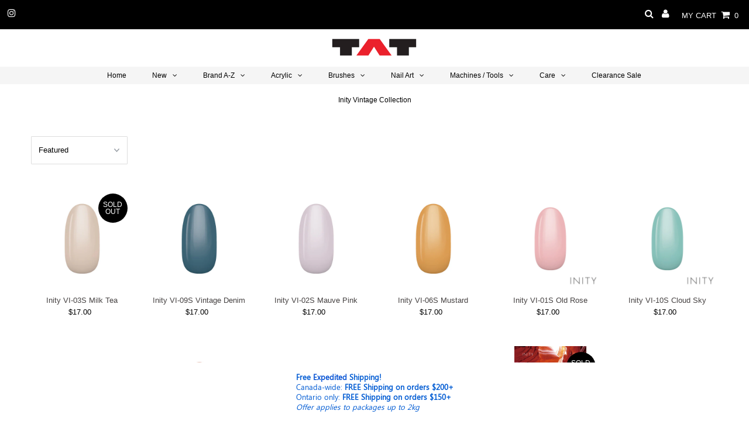

--- FILE ---
content_type: text/html; charset=utf-8
request_url: https://tat-toronto.com/collections/inity-vintage-collection
body_size: 37141
content:
<!DOCTYPE html>
<html lang="en" class="no-js">
<head>
  <meta charset="utf-8" />
  <meta name="viewport" content="width=device-width, initial-scale=1, maximum-scale=1">

  <!-- Establish early connection to external domains -->
  <link rel="preconnect" href="https://cdn.shopify.com" crossorigin>
  <link rel="preconnect" href="https://fonts.shopify.com" crossorigin>
  <link rel="preconnect" href="https://monorail-edge.shopifysvc.com">
  <link rel="preconnect" href="//ajax.googleapis.com" crossorigin /><!-- Preload onDomain stylesheets and script libraries -->
  <link rel="preload" href="//tat-toronto.com/cdn/shop/t/21/assets/stylesheet.css?v=129052830380284693371622922682" as="style">
  <link rel="preload" as="font" href="" type="font/woff2" crossorigin>
  <link rel="preload" as="font" href="" type="font/woff2" crossorigin>
  <link rel="preload" as="font" href="" type="font/woff2" crossorigin>
  <link rel="preload" href="//tat-toronto.com/cdn/shop/t/21/assets/eventemitter3.min.js?v=27939738353326123541622922683" as="script">
  <link rel="preload" href="//tat-toronto.com/cdn/shop/t/21/assets/theme.js?v=33195518472516700821622922681" as="script">
  <link rel="preload" href="//tat-toronto.com/cdn/shopifycloud/storefront/assets/themes_support/option_selection-b017cd28.js" as="script">

  
  <link rel="canonical" href="https://tat-toronto.com/collections/inity-vintage-collection" />

  <title>Inity Vintage Collection &ndash; TAT TORONTO</title>
  

  

  

<meta property="og:type" content="website">
<meta property="og:title" content="Inity Vintage Collection">
<meta property="og:url" content="https://tat-toronto.com/collections/inity-vintage-collection">



<meta property="og:site_name" content="TAT TORONTO">



<meta name="twitter:card" content="summary">


<meta name="twitter:site" content="@">



  <style data-shopify>



  :root {
    --main-family: Helvetica;
    --main-weight: 400;
    --font-size: 13px;
    --nav-size: 12px;
    --heading-family: Helvetica;
    --heading-weight: 400;
    --h1-size: 12px;
    --h2-size: 12px;
    --h3-size: 16px;
    --header-wrapper-background: #ffffff;
    --background: #ffffff;
    --logo-color: #404040;
    --header: #000000;
    --hello-color: #ffffff;
    --header-icons: #ffffff;
    --header-icons-hover: #ffffff;
    --mobile-header-icons: #000000;
    --header-color: #000000;
    --text-color: #000000;
    --link-color: #464242;
    --sale-color: #ef1010;
    --dotted-color: #d5d5d5;
    --button-color: #000000;
    --button-hover: #404040;
    --button-text: #ffffff;
    --secondary-button-color: #dddddd;
    --secondary-button-hover: #cccccc;
    --secondary-button-text: #404040;
    --direction-color: #000000;
    --direction-background: rgba(0,0,0,0);
    --direction-hover: rgba(0,0,0,0);
    --icons: #9f9b9a;
    --icons-hover: #404040;
    --footer-border: rgba(0,0,0,0);
    --footer-background: #000000;
    --footer-text: #ffffff;
    --footer-icons-color: #ffffff;
    --footer-icons-hover-color: #ffffff;
    --footer-input: #ffffff;
    --footer-input-text: #000000;
    --footer-button: #000000;
    --footer-button-text: #ffffff;
    --nav-family: Helvetica;
    --nav-weight: 400;
    --nav-color: #000000;
    --nav-hover-color: rgba(0,0,0,0);
    --nav-background-color: #f5f5f5;
    --nav-hover-link-color: #000000;
    --nav-border-color: rgba(0,0,0,0);
    --dropdown-background-color: #ffffff;
    --dropdown-link-color: #404040;
    --dropdown-link-hover-color: #9f9b9a;
    --dropdown-min-width: 220px;
    --free-shipping-bg: #dddddd;
    --free-shipping-text: #222222;
    --error-color: #c60808;
    --error-color-light: #fdd0d0;
    --swatch-height: 40px;
    --swatch-width: 44px;
    --tool-tip-width: -20;
    --icon-border-color: #e6e6e6;
    --select-arrow-bg: url(//tat-toronto.com/cdn/shop/t/21/assets/select-arrow.png?v=112595941721225094991622922688);
    --keyboard-focus-color: #f3f3f3;
    --keyboard-focus-border-style: dotted;
    --keyboard-focus-border-weight: 1;
    --price-unit-price: #999999;
    --color-filter-size: 30px;
    --color-body-text: var(--text-color);
    --color-body: var(--background);
    --color-bg: var(--background);

    
      --button-corners: 3px;
    

  }
  @media (max-width: 740px) {
    :root {
      --font-size: calc(13px - (13px * 0.15));
      --nav-size: calc(12px - (12px * 0.15));
      --h1-size: calc(12px - (12px * 0.15));
      --h2-size: calc(12px - (12px * 0.15));
      --h3-size: calc(16px - (16px * 0.15));
      --collection-item-image-height: 220px;
    }
  }
  @media screen and (min-width: 741px) and (max-width: 1220px) {
    :root {
        --collection-item-image-height: 320px;
    }
  }
  @media screen and (min-width: 1221px) {
    :root {
        --collection-item-image-height: 450px;
    }
  }
</style>


  <link rel="stylesheet" href="//tat-toronto.com/cdn/shop/t/21/assets/stylesheet.css?v=129052830380284693371622922682" type="text/css">

  <style>
  
  
  
  
  
  
  </style>

  <script>window.performance && window.performance.mark && window.performance.mark('shopify.content_for_header.start');</script><meta id="shopify-digital-wallet" name="shopify-digital-wallet" content="/27050868818/digital_wallets/dialog">
<meta name="shopify-checkout-api-token" content="e1f596c492e7bac1bb3b13068409a460">
<meta id="in-context-paypal-metadata" data-shop-id="27050868818" data-venmo-supported="false" data-environment="production" data-locale="en_US" data-paypal-v4="true" data-currency="CAD">
<link rel="alternate" type="application/atom+xml" title="Feed" href="/collections/inity-vintage-collection.atom" />
<link rel="alternate" type="application/json+oembed" href="https://tat-toronto.com/collections/inity-vintage-collection.oembed">
<script async="async" src="/checkouts/internal/preloads.js?locale=en-CA"></script>
<link rel="preconnect" href="https://shop.app" crossorigin="anonymous">
<script async="async" src="https://shop.app/checkouts/internal/preloads.js?locale=en-CA&shop_id=27050868818" crossorigin="anonymous"></script>
<script id="shopify-features" type="application/json">{"accessToken":"e1f596c492e7bac1bb3b13068409a460","betas":["rich-media-storefront-analytics"],"domain":"tat-toronto.com","predictiveSearch":true,"shopId":27050868818,"locale":"en"}</script>
<script>var Shopify = Shopify || {};
Shopify.shop = "tat-toronto.myshopify.com";
Shopify.locale = "en";
Shopify.currency = {"active":"CAD","rate":"1.0"};
Shopify.country = "CA";
Shopify.theme = {"name":"Testament","id":123511472314,"schema_name":"Testament","schema_version":"7.5.6","theme_store_id":623,"role":"main"};
Shopify.theme.handle = "null";
Shopify.theme.style = {"id":null,"handle":null};
Shopify.cdnHost = "tat-toronto.com/cdn";
Shopify.routes = Shopify.routes || {};
Shopify.routes.root = "/";</script>
<script type="module">!function(o){(o.Shopify=o.Shopify||{}).modules=!0}(window);</script>
<script>!function(o){function n(){var o=[];function n(){o.push(Array.prototype.slice.apply(arguments))}return n.q=o,n}var t=o.Shopify=o.Shopify||{};t.loadFeatures=n(),t.autoloadFeatures=n()}(window);</script>
<script>
  window.ShopifyPay = window.ShopifyPay || {};
  window.ShopifyPay.apiHost = "shop.app\/pay";
  window.ShopifyPay.redirectState = null;
</script>
<script id="shop-js-analytics" type="application/json">{"pageType":"collection"}</script>
<script defer="defer" async type="module" src="//tat-toronto.com/cdn/shopifycloud/shop-js/modules/v2/client.init-shop-cart-sync_IZsNAliE.en.esm.js"></script>
<script defer="defer" async type="module" src="//tat-toronto.com/cdn/shopifycloud/shop-js/modules/v2/chunk.common_0OUaOowp.esm.js"></script>
<script type="module">
  await import("//tat-toronto.com/cdn/shopifycloud/shop-js/modules/v2/client.init-shop-cart-sync_IZsNAliE.en.esm.js");
await import("//tat-toronto.com/cdn/shopifycloud/shop-js/modules/v2/chunk.common_0OUaOowp.esm.js");

  window.Shopify.SignInWithShop?.initShopCartSync?.({"fedCMEnabled":true,"windoidEnabled":true});

</script>
<script>
  window.Shopify = window.Shopify || {};
  if (!window.Shopify.featureAssets) window.Shopify.featureAssets = {};
  window.Shopify.featureAssets['shop-js'] = {"shop-cart-sync":["modules/v2/client.shop-cart-sync_DLOhI_0X.en.esm.js","modules/v2/chunk.common_0OUaOowp.esm.js"],"init-fed-cm":["modules/v2/client.init-fed-cm_C6YtU0w6.en.esm.js","modules/v2/chunk.common_0OUaOowp.esm.js"],"shop-button":["modules/v2/client.shop-button_BCMx7GTG.en.esm.js","modules/v2/chunk.common_0OUaOowp.esm.js"],"shop-cash-offers":["modules/v2/client.shop-cash-offers_BT26qb5j.en.esm.js","modules/v2/chunk.common_0OUaOowp.esm.js","modules/v2/chunk.modal_CGo_dVj3.esm.js"],"init-windoid":["modules/v2/client.init-windoid_B9PkRMql.en.esm.js","modules/v2/chunk.common_0OUaOowp.esm.js"],"init-shop-email-lookup-coordinator":["modules/v2/client.init-shop-email-lookup-coordinator_DZkqjsbU.en.esm.js","modules/v2/chunk.common_0OUaOowp.esm.js"],"shop-toast-manager":["modules/v2/client.shop-toast-manager_Di2EnuM7.en.esm.js","modules/v2/chunk.common_0OUaOowp.esm.js"],"shop-login-button":["modules/v2/client.shop-login-button_BtqW_SIO.en.esm.js","modules/v2/chunk.common_0OUaOowp.esm.js","modules/v2/chunk.modal_CGo_dVj3.esm.js"],"avatar":["modules/v2/client.avatar_BTnouDA3.en.esm.js"],"pay-button":["modules/v2/client.pay-button_CWa-C9R1.en.esm.js","modules/v2/chunk.common_0OUaOowp.esm.js"],"init-shop-cart-sync":["modules/v2/client.init-shop-cart-sync_IZsNAliE.en.esm.js","modules/v2/chunk.common_0OUaOowp.esm.js"],"init-customer-accounts":["modules/v2/client.init-customer-accounts_DenGwJTU.en.esm.js","modules/v2/client.shop-login-button_BtqW_SIO.en.esm.js","modules/v2/chunk.common_0OUaOowp.esm.js","modules/v2/chunk.modal_CGo_dVj3.esm.js"],"init-shop-for-new-customer-accounts":["modules/v2/client.init-shop-for-new-customer-accounts_JdHXxpS9.en.esm.js","modules/v2/client.shop-login-button_BtqW_SIO.en.esm.js","modules/v2/chunk.common_0OUaOowp.esm.js","modules/v2/chunk.modal_CGo_dVj3.esm.js"],"init-customer-accounts-sign-up":["modules/v2/client.init-customer-accounts-sign-up_D6__K_p8.en.esm.js","modules/v2/client.shop-login-button_BtqW_SIO.en.esm.js","modules/v2/chunk.common_0OUaOowp.esm.js","modules/v2/chunk.modal_CGo_dVj3.esm.js"],"checkout-modal":["modules/v2/client.checkout-modal_C_ZQDY6s.en.esm.js","modules/v2/chunk.common_0OUaOowp.esm.js","modules/v2/chunk.modal_CGo_dVj3.esm.js"],"shop-follow-button":["modules/v2/client.shop-follow-button_XetIsj8l.en.esm.js","modules/v2/chunk.common_0OUaOowp.esm.js","modules/v2/chunk.modal_CGo_dVj3.esm.js"],"lead-capture":["modules/v2/client.lead-capture_DvA72MRN.en.esm.js","modules/v2/chunk.common_0OUaOowp.esm.js","modules/v2/chunk.modal_CGo_dVj3.esm.js"],"shop-login":["modules/v2/client.shop-login_ClXNxyh6.en.esm.js","modules/v2/chunk.common_0OUaOowp.esm.js","modules/v2/chunk.modal_CGo_dVj3.esm.js"],"payment-terms":["modules/v2/client.payment-terms_CNlwjfZz.en.esm.js","modules/v2/chunk.common_0OUaOowp.esm.js","modules/v2/chunk.modal_CGo_dVj3.esm.js"]};
</script>
<script id="__st">var __st={"a":27050868818,"offset":-18000,"reqid":"bb816ef5-6b5a-4e7d-9799-88d033459300-1768509423","pageurl":"tat-toronto.com\/collections\/inity-vintage-collection","u":"5c0e55a96327","p":"collection","rtyp":"collection","rid":271036317882};</script>
<script>window.ShopifyPaypalV4VisibilityTracking = true;</script>
<script id="captcha-bootstrap">!function(){'use strict';const t='contact',e='account',n='new_comment',o=[[t,t],['blogs',n],['comments',n],[t,'customer']],c=[[e,'customer_login'],[e,'guest_login'],[e,'recover_customer_password'],[e,'create_customer']],r=t=>t.map((([t,e])=>`form[action*='/${t}']:not([data-nocaptcha='true']) input[name='form_type'][value='${e}']`)).join(','),a=t=>()=>t?[...document.querySelectorAll(t)].map((t=>t.form)):[];function s(){const t=[...o],e=r(t);return a(e)}const i='password',u='form_key',d=['recaptcha-v3-token','g-recaptcha-response','h-captcha-response',i],f=()=>{try{return window.sessionStorage}catch{return}},m='__shopify_v',_=t=>t.elements[u];function p(t,e,n=!1){try{const o=window.sessionStorage,c=JSON.parse(o.getItem(e)),{data:r}=function(t){const{data:e,action:n}=t;return t[m]||n?{data:e,action:n}:{data:t,action:n}}(c);for(const[e,n]of Object.entries(r))t.elements[e]&&(t.elements[e].value=n);n&&o.removeItem(e)}catch(o){console.error('form repopulation failed',{error:o})}}const l='form_type',E='cptcha';function T(t){t.dataset[E]=!0}const w=window,h=w.document,L='Shopify',v='ce_forms',y='captcha';let A=!1;((t,e)=>{const n=(g='f06e6c50-85a8-45c8-87d0-21a2b65856fe',I='https://cdn.shopify.com/shopifycloud/storefront-forms-hcaptcha/ce_storefront_forms_captcha_hcaptcha.v1.5.2.iife.js',D={infoText:'Protected by hCaptcha',privacyText:'Privacy',termsText:'Terms'},(t,e,n)=>{const o=w[L][v],c=o.bindForm;if(c)return c(t,g,e,D).then(n);var r;o.q.push([[t,g,e,D],n]),r=I,A||(h.body.append(Object.assign(h.createElement('script'),{id:'captcha-provider',async:!0,src:r})),A=!0)});var g,I,D;w[L]=w[L]||{},w[L][v]=w[L][v]||{},w[L][v].q=[],w[L][y]=w[L][y]||{},w[L][y].protect=function(t,e){n(t,void 0,e),T(t)},Object.freeze(w[L][y]),function(t,e,n,w,h,L){const[v,y,A,g]=function(t,e,n){const i=e?o:[],u=t?c:[],d=[...i,...u],f=r(d),m=r(i),_=r(d.filter((([t,e])=>n.includes(e))));return[a(f),a(m),a(_),s()]}(w,h,L),I=t=>{const e=t.target;return e instanceof HTMLFormElement?e:e&&e.form},D=t=>v().includes(t);t.addEventListener('submit',(t=>{const e=I(t);if(!e)return;const n=D(e)&&!e.dataset.hcaptchaBound&&!e.dataset.recaptchaBound,o=_(e),c=g().includes(e)&&(!o||!o.value);(n||c)&&t.preventDefault(),c&&!n&&(function(t){try{if(!f())return;!function(t){const e=f();if(!e)return;const n=_(t);if(!n)return;const o=n.value;o&&e.removeItem(o)}(t);const e=Array.from(Array(32),(()=>Math.random().toString(36)[2])).join('');!function(t,e){_(t)||t.append(Object.assign(document.createElement('input'),{type:'hidden',name:u})),t.elements[u].value=e}(t,e),function(t,e){const n=f();if(!n)return;const o=[...t.querySelectorAll(`input[type='${i}']`)].map((({name:t})=>t)),c=[...d,...o],r={};for(const[a,s]of new FormData(t).entries())c.includes(a)||(r[a]=s);n.setItem(e,JSON.stringify({[m]:1,action:t.action,data:r}))}(t,e)}catch(e){console.error('failed to persist form',e)}}(e),e.submit())}));const S=(t,e)=>{t&&!t.dataset[E]&&(n(t,e.some((e=>e===t))),T(t))};for(const o of['focusin','change'])t.addEventListener(o,(t=>{const e=I(t);D(e)&&S(e,y())}));const B=e.get('form_key'),M=e.get(l),P=B&&M;t.addEventListener('DOMContentLoaded',(()=>{const t=y();if(P)for(const e of t)e.elements[l].value===M&&p(e,B);[...new Set([...A(),...v().filter((t=>'true'===t.dataset.shopifyCaptcha))])].forEach((e=>S(e,t)))}))}(h,new URLSearchParams(w.location.search),n,t,e,['guest_login'])})(!0,!0)}();</script>
<script integrity="sha256-4kQ18oKyAcykRKYeNunJcIwy7WH5gtpwJnB7kiuLZ1E=" data-source-attribution="shopify.loadfeatures" defer="defer" src="//tat-toronto.com/cdn/shopifycloud/storefront/assets/storefront/load_feature-a0a9edcb.js" crossorigin="anonymous"></script>
<script crossorigin="anonymous" defer="defer" src="//tat-toronto.com/cdn/shopifycloud/storefront/assets/shopify_pay/storefront-65b4c6d7.js?v=20250812"></script>
<script data-source-attribution="shopify.dynamic_checkout.dynamic.init">var Shopify=Shopify||{};Shopify.PaymentButton=Shopify.PaymentButton||{isStorefrontPortableWallets:!0,init:function(){window.Shopify.PaymentButton.init=function(){};var t=document.createElement("script");t.src="https://tat-toronto.com/cdn/shopifycloud/portable-wallets/latest/portable-wallets.en.js",t.type="module",document.head.appendChild(t)}};
</script>
<script data-source-attribution="shopify.dynamic_checkout.buyer_consent">
  function portableWalletsHideBuyerConsent(e){var t=document.getElementById("shopify-buyer-consent"),n=document.getElementById("shopify-subscription-policy-button");t&&n&&(t.classList.add("hidden"),t.setAttribute("aria-hidden","true"),n.removeEventListener("click",e))}function portableWalletsShowBuyerConsent(e){var t=document.getElementById("shopify-buyer-consent"),n=document.getElementById("shopify-subscription-policy-button");t&&n&&(t.classList.remove("hidden"),t.removeAttribute("aria-hidden"),n.addEventListener("click",e))}window.Shopify?.PaymentButton&&(window.Shopify.PaymentButton.hideBuyerConsent=portableWalletsHideBuyerConsent,window.Shopify.PaymentButton.showBuyerConsent=portableWalletsShowBuyerConsent);
</script>
<script data-source-attribution="shopify.dynamic_checkout.cart.bootstrap">document.addEventListener("DOMContentLoaded",(function(){function t(){return document.querySelector("shopify-accelerated-checkout-cart, shopify-accelerated-checkout")}if(t())Shopify.PaymentButton.init();else{new MutationObserver((function(e,n){t()&&(Shopify.PaymentButton.init(),n.disconnect())})).observe(document.body,{childList:!0,subtree:!0})}}));
</script>
<link id="shopify-accelerated-checkout-styles" rel="stylesheet" media="screen" href="https://tat-toronto.com/cdn/shopifycloud/portable-wallets/latest/accelerated-checkout-backwards-compat.css" crossorigin="anonymous">
<style id="shopify-accelerated-checkout-cart">
        #shopify-buyer-consent {
  margin-top: 1em;
  display: inline-block;
  width: 100%;
}

#shopify-buyer-consent.hidden {
  display: none;
}

#shopify-subscription-policy-button {
  background: none;
  border: none;
  padding: 0;
  text-decoration: underline;
  font-size: inherit;
  cursor: pointer;
}

#shopify-subscription-policy-button::before {
  box-shadow: none;
}

      </style>

<script>window.performance && window.performance.mark && window.performance.mark('shopify.content_for_header.end');</script>

<!-- BEGIN app block: shopify://apps/ta-banner-pop-up/blocks/bss-banner-popup/2db47c8b-7637-4260-aa84-586b08e92aea --><script id='bss-banner-config-data'>
	if(typeof BSS_BP == "undefined") {
	  window.BSS_BP = {
	  	app_id: "",
			shop_id: "18421",
			is_watermark: "true",
			customer: null,
			shopDomain: "tat-toronto.myshopify.com",
			storefrontAccessToken: "db14d052d135973564b1c4d1863bd952",
			popup: {
				configs: [],
			},
			banner: {
				configs: []
			},
			window_popup: {
				configs: []
			},
			popupSettings: {
				delay_time: 2,
				gap_time: 3,
			},
			page_type: "collection",
			productPageId: "",
			collectionPageId: "271036317882",
			noImageAvailableImgUrl: "https://cdn.shopify.com/extensions/019bba9f-8306-754a-a18a-684ca98c6f55/banner-popup-tae-331/assets/no-image-available.png",
			currentLocale: {
				name: "English",
				primary: true,
				iso_code: "en",
			},
			country: {
				name: "Canada",
				iso_code: "CA",
				currencySymbol: "$",
				market_id: "849838292",
			},
			is_locked: false,
			partner_development: false,
			excluded_ips: '[]',
		}
		Object.defineProperty(BSS_BP, 'plan_code', {
			enumerable: false,
			configurable: false,
			writable: false,
			value: "advanced",
		});
		Object.defineProperty(BSS_BP, 'is_exceed_quota', {
			enumerable: false,
			configurable: false,
			writable: false,
			value: "false",
		});
		Object.defineProperty(BSS_BP, 'is_legacy', {
			enumerable: false,
			configurable: false,
			writable: false,
			value: "false",
		});
	}
</script>


	<link fetchpriority="high" rel="preload" as="script" href=https://cdn.shopify.com/extensions/019bba9f-8306-754a-a18a-684ca98c6f55/banner-popup-tae-331/assets/bss.bp.shared.js />
	<!-- BEGIN app snippet: window-popup-config --><script>
  BSS_BP.window_popup.configs = [].concat({"id":11251,"shop_id":18421,"type":2,"priority":1,"enable":true,"name":"New Announcement Popup","device":"desktop,mobile","countries":"","enable_allowed_countries":false,"country_type":0,"exclude_countries":null,"customer_type":0,"excl_customer_type":0,"excl_specific_page_stt":false,"customer_ids":"","customer_tags":"","excl_customer_ids":"","excl_customer_tags":"","pages":"all","specific_page":"","excl_specific_page":"","enable_language":false,"allowed_languages":"","enable_to_date":true,"enable_visibility_date":false,"enable_fixed_time":false,"from_date":"2025-09-05T21:50:24.000Z","to_date":"2025-09-05T21:50:24.000Z","fixed_time":"{}","custom_css":"","product_type":0,"excl_product_type":0,"product_ids":"","collections":"","tags":"","excl_product_ids":"","excl_tags":"","collection_type":0,"collection_ids":"","excl_product_collections":"","delay_type":0,"delay_time":0,"added_to_cart_items":null,"button_selectors":null,"show_again_type":2,"show_again_time":0,"is_deleted":false,"created_at":"2025-09-05T21:58:17.276Z","updated_at":"2025-09-05T22:05:31.962Z","window_popup":{"id":4778,"popup_id":11251,"template":0,"content_text":{"text":"<p style=\"font-size: 13px; text-align: center\"><span style=\"font-size: 18px\"><strong>Notice: Temporary Suspension of U.S. Orders</strong></span></p><p style=\"font-size: 13px; text-align: center\"></p>","sub_text":"<p style=\"font-size: 13px;\"><span style=\"font-size: 16px\">Due to recent changes in U.S. import regulations and the resulting high customs and clearance fees, we are currently unable to ship orders to the United States.</span></p><p style=\"font-size: 13px;\"></p><p style=\"font-size: 13px;\"><span style=\"font-size: 16px\">For the time being, any orders placed with a U.S. shipping address <strong>will be automatically cancelled and refunded.</strong></span></p><p style=\"font-size: 13px;\"></p><p style=\"font-size: 13px;\"><span style=\"font-size: 16px\">We truly apologize for the inconvenience and thank you for your understanding. We are actively looking for better solutions and hope to resume U.S. shipping soon.</span></p><p style=\"font-size: 13px;\"></p>"},"content_order":"text,sub_text","image_settings":{"size":50,"position":"right","image_url":"","show_on_mb":false,"image_url_s3":""},"max_width":520,"height_type":0,"height":390,"element_gap":20,"overlay":40,"padding":"20px 20px 20px 20px","border_radius":"16px 16px 16px 16px","border_style":0,"border_width":"0px 0px 0px 0px","border_color":"#000000","bg_type":0,"bg_color":"#ffffff","bg_opacity":100,"bg_gradient":"{\"color1\":\"#FF6162\",\"color2\":\"#FF9766\"}","bg_preset":0,"bg_img_url_cdn":"https://cdn.shopify.com/s/files/1/0270/5086/8818/files/app-bss-banner-popup_1744776588293-651127033-background_easter_41.png?v=1757109496","bg_img_url_s3":"https://d1d838qvki95xf.cloudfront.net/public/static/base/images/customer/37876/1744776588293-651127033-background_easter_41.png","bg_img_path_name":"","bg_size":"auto","font_family":"","font_url":"","font_url_cdn":null,"text_color":{"text":"#000000","sub_text":"#616161"},"btn_settings":{"url":"","padding":"8px 8px 8px 8px","animation":0,"btn_color":"#000000","btn_style":"2","full_width":false,"success_url":"","target_blank":false,"btn_txt_color":"#FFFFFF","success_btn_type":0,"success_target_blank":false,"enable_after_click_button":false},"close_btn_settings":{"bg_color":"#E5E5E5","x_icon_color":"#000000","hide_close_btn":false},"coupon_settings":{"bg_color":"#000000","font_size":14,"full_width":false,"text_color":"#000000","border_style":7},"form_structure":{},"email_integrations":{"shopify":{"tags":"BSSpopup","enabled":true}},"success_config":{"order":["text","sub_text","copyable_coupon","button"],"font_url":"","btn_style":{"padding":"8px 8px 8px 8px","animation":0,"btn_color":"#000000","btn_style":"2","full_width":true,"btn_txt_color":"#FFFFFF"},"font_family":"","content_text":{"text":"<p style=\"text-align: center\"><span style=\"font-size: 24px\"><strong>THANK YOU!</strong></span></p>","button":"<p><span style=\"font-size: 16px\"><strong>Continue shopping</strong></span></p>","sub_text":"<p style=\"text-align: center\"><span style=\"font-size: 16px\">Use the code below to get your welcome discount:</span></p>","copyable_coupon":""},"font_url_cdn":"","coupon_source":1},"countdown_style":{"timer_color":"{\"background\":\"#000000\",\"text\":\"#000000\",\"number\":\"#fff\"}","countdown_format":"dd:hh:mm:ss","countdown_position":"center","font_size_countdown":20},"tease_config":{"type":3,"content":"<p><span style=\"color: #FFFFFF; font-size: 14px\">Don’t Miss Out 🎁</span></p>","bg_color":"#000000","font_url":"","font_family":"","show_mobile":true,"enable_close":true,"font_url_cdn":"","show_desktop":true,"mobile_position":3,"desktop_position":3},"disable_backdrop_click":false,"position_config":{"margin_mobile":"20px 20px 20px 20px","margin_desktop":"20px 20px 20px 20px","position_mobile":4,"position_desktop":4}}},);

  
  BSS_BP.window_popup.dictionary = {};
  </script><!-- END app snippet -->
	<!-- BEGIN app snippet: banner-config --><script>

  BSS_BP.banner.configs = [].concat({"id":15120,"shop_id":18421,"banner_type":0,"name":"New Announcement Banner","priority":1,"enable":true,"position":1,"customer_type":0,"product_type":0,"excl_product_type":0,"excl_customer_type":0,"enable_allowed_countries":false,"enable_fixed_time":false,"enable_visibility_date":false,"close_button":false,"is_fixed":true,"countries":"","country_type":0,"exclude_countries":null,"fixed_time":"{}","from_date":"2025-09-09T20:27:45.000Z","to_date":"2025-09-09T20:27:45.000Z","enable_to_date":true,"customer_ids":"","customer_tags":"","collections":"","product_ids":"","tags":"","excl_customer_ids":"","excl_customer_tags":"","excl_product_ids":"","excl_tags":"","pages":"all","specific_pages":"","enable_excl_pages":false,"excl_pages":"","show_device":"all","btn_close_color":"#ffffff","show_arrow":false,"btn_arrow_color":"#ffffff","enable_language":false,"allowed_languages":"","custom_css":"","delay_type":0,"delay_time":0,"show_again_type":0,"show_again_time":0,"collection_type":0,"collection_ids":"","excl_product_collections":"","is_deleted":false,"created_at":"2025-09-09T20:31:37.797Z","updated_at":"2025-09-09T20:42:28.015Z","email_integrations":{"shopify":{"tags":"BSSbanner","enabled":true}},"multi_config":null,"banner_templates":[{"id":15078,"banner_id":15120,"template":0,"banner_text":"<p style=\"font-size: 13px;\"><strong>Free </strong><span style=\"color: #004FD3\"><strong>E</strong></span><span style=\"color: rgb(0, 79, 211)\"><strong>xpedited </strong></span><strong>Shipping!</strong> <br>Canada-wide: <strong>FREE Shipping on orders $200+</strong><br>Ontario only: <strong>FREE Shipping on orders $150+</strong><br><em>Offer applies to packages up to 2kg</em></p>","clickable":false,"redirect_url":null,"bg_type":0,"bg_color":"#FFFFFF","bg_opacity":100,"bg_gradient":"{\"color1\":\"#FF6162\",\"color2\":\"#FF9766\"}","bg_preset":0,"bg_img_url_cdn":null,"bg_img_url_s3":"","bg_img_path_name":null,"bg_size":"auto","text_format":0,"font_color":"#005BD3","font_size":16,"font_size_button":13,"font_family":"Segoe UI","font_url":"https://banner-sale-popup.tech-arms.io/fonts/Segoe UI.ttf","font_url_cdn":"https://cdn.shopify.com/s/files/1/0270/5086/8818/files/Segoe_20UI_abc31854-6cec-4a1a-bb57-b7ad574e23d4.ttf?v=1757450546","act_type":0,"act_text":"<p><span style=\"font-size: 13px\"><strong>SHOP NOW</strong></span></p>","btn_style":0,"act_content_color":"#000000","btn_text_color":"#ffffff","countdown_start_time":"Tue Sep 09 2025 16:27:00 GMT-0400 (北美东部夏令时间)","countdown_end_time":"Wed Sep 10 2025 04:27:00 GMT-0400 (北美东部夏令时间)","act_timer_end":0,"timer_color":"{\"background\":\"#494949\",\"text\":\"#ffffff\",\"number\":\"#ffffff\"}","trans_countdown":"{\"day\":\"Days\",\"hours\":\"Hrs\",\"minute\":\"Mins\",\"second\":\"Secs\"}","animation_type":0,"animation_duration":"4","animation_hover_pause":false,"font_size_countdown":20,"countdown_type":0,"countdown_format":"dd:hh:mm:ss","countdown_daily":"{\"from_time\":\"00:00\",\"to_time\":\"23:59\"}","countdown_interval":"{\"start_time\":\"Tue Sep 09 2025 16:27:00 GMT-0400 (北美东部夏令时间)\",\"countdown_length\":{\"days\":31,\"hours\":0,\"minutes\":0},\"break_length\":{\"days\":31,\"hours\":0,\"minutes\":0}}","bg_padding":12,"bg_padding_bottom":12,"bg_padding_left":0,"bg_padding_right":0,"mobile_padding_enabled":true,"mb_bg_padding":"12px 0px 12px 0px","content_gap":16,"font_scale_enabled":false,"font_scale":0,"border_width":"0px 0px 0px 0px","border_radius":"0px 0px 0px 0px","border_style":0,"border_color":"#000000","content_order":"text","btn_copy":"{\"text_copy\":\"\",\"success_mess\":\"COPIED ✅\"}","discount_id":"","discount_style":"{\"border\":7,\"background\":\"#000000\",\"text_color\":\"#000000\",\"font_size\":13}","selected_template":{"preset":"typography_focus","customize":true},"modified_fields":{"act_text":false,"act_type":false,"btn_copy":false,"clickable":false,"banner_text":false,"coupon_code":false,"discount_id":false,"redirect_url":false,"translations":false,"act_timer_end":false,"content_order":false,"enable_coupon":false,"animation_type":false,"countdown_type":false,"form_structure":false,"countdown_daily":false,"trans_countdown":false,"countdown_format":false,"animation_duration":false,"countdown_end_time":false,"countdown_interval":false,"free_shipping_goal":false,"countdown_start_time":false,"animation_hover_pause":false},"enable_coupon":false,"coupon_source":1,"coupon_code":"","btn_settings":{"url":"","padding":"8px 8px 8px 8px","animation":0,"btn_color":"#ffffff","btn_style":"2","success_url":"","target_blank":false,"btn_txt_color":"#4A90E2","success_btn_type":0,"success_target_blank":false,"enable_after_click_button":false},"free_shipping_goal":{},"form_structure":null,"button_styles":{"padding":"8px 8px 8px 8px","animation":0},"slide_config":null,"created_at":"2025-09-09T20:31:37.797Z","updated_at":"2025-09-09T20:31:37.797Z"}]},);

  
  BSS_BP.banner.dictionary = {};
  </script><!-- END app snippet -->
	<!-- BEGIN app snippet: sale-popup-config --><script>
  
    BSS_BP.popupSettings = {"delay_time":2,"gap_time":3};
  

  

  BSS_BP.popup.configs = [].concat();
  
  BSS_BP.popup.dictionary = {};
  </script><!-- END app snippet -->


<!-- BEGIN app snippet: support-code -->
<!-- END app snippet -->


	<script
		id='init_script'
		defer
		src='https://cdn.shopify.com/extensions/019bba9f-8306-754a-a18a-684ca98c6f55/banner-popup-tae-331/assets/bss.bp.index.js'
	></script>



<!-- END app block --><meta property="og:image" content="https://cdn.shopify.com/s/files/1/0270/5086/8818/files/0815_1__2.png?height=628&pad_color=ffffff&v=1623967772&width=1200" />
<meta property="og:image:secure_url" content="https://cdn.shopify.com/s/files/1/0270/5086/8818/files/0815_1__2.png?height=628&pad_color=ffffff&v=1623967772&width=1200" />
<meta property="og:image:width" content="1200" />
<meta property="og:image:height" content="628" />
<link href="https://monorail-edge.shopifysvc.com" rel="dns-prefetch">
<script>(function(){if ("sendBeacon" in navigator && "performance" in window) {try {var session_token_from_headers = performance.getEntriesByType('navigation')[0].serverTiming.find(x => x.name == '_s').description;} catch {var session_token_from_headers = undefined;}var session_cookie_matches = document.cookie.match(/_shopify_s=([^;]*)/);var session_token_from_cookie = session_cookie_matches && session_cookie_matches.length === 2 ? session_cookie_matches[1] : "";var session_token = session_token_from_headers || session_token_from_cookie || "";function handle_abandonment_event(e) {var entries = performance.getEntries().filter(function(entry) {return /monorail-edge.shopifysvc.com/.test(entry.name);});if (!window.abandonment_tracked && entries.length === 0) {window.abandonment_tracked = true;var currentMs = Date.now();var navigation_start = performance.timing.navigationStart;var payload = {shop_id: 27050868818,url: window.location.href,navigation_start,duration: currentMs - navigation_start,session_token,page_type: "collection"};window.navigator.sendBeacon("https://monorail-edge.shopifysvc.com/v1/produce", JSON.stringify({schema_id: "online_store_buyer_site_abandonment/1.1",payload: payload,metadata: {event_created_at_ms: currentMs,event_sent_at_ms: currentMs}}));}}window.addEventListener('pagehide', handle_abandonment_event);}}());</script>
<script id="web-pixels-manager-setup">(function e(e,d,r,n,o){if(void 0===o&&(o={}),!Boolean(null===(a=null===(i=window.Shopify)||void 0===i?void 0:i.analytics)||void 0===a?void 0:a.replayQueue)){var i,a;window.Shopify=window.Shopify||{};var t=window.Shopify;t.analytics=t.analytics||{};var s=t.analytics;s.replayQueue=[],s.publish=function(e,d,r){return s.replayQueue.push([e,d,r]),!0};try{self.performance.mark("wpm:start")}catch(e){}var l=function(){var e={modern:/Edge?\/(1{2}[4-9]|1[2-9]\d|[2-9]\d{2}|\d{4,})\.\d+(\.\d+|)|Firefox\/(1{2}[4-9]|1[2-9]\d|[2-9]\d{2}|\d{4,})\.\d+(\.\d+|)|Chrom(ium|e)\/(9{2}|\d{3,})\.\d+(\.\d+|)|(Maci|X1{2}).+ Version\/(15\.\d+|(1[6-9]|[2-9]\d|\d{3,})\.\d+)([,.]\d+|)( \(\w+\)|)( Mobile\/\w+|) Safari\/|Chrome.+OPR\/(9{2}|\d{3,})\.\d+\.\d+|(CPU[ +]OS|iPhone[ +]OS|CPU[ +]iPhone|CPU IPhone OS|CPU iPad OS)[ +]+(15[._]\d+|(1[6-9]|[2-9]\d|\d{3,})[._]\d+)([._]\d+|)|Android:?[ /-](13[3-9]|1[4-9]\d|[2-9]\d{2}|\d{4,})(\.\d+|)(\.\d+|)|Android.+Firefox\/(13[5-9]|1[4-9]\d|[2-9]\d{2}|\d{4,})\.\d+(\.\d+|)|Android.+Chrom(ium|e)\/(13[3-9]|1[4-9]\d|[2-9]\d{2}|\d{4,})\.\d+(\.\d+|)|SamsungBrowser\/([2-9]\d|\d{3,})\.\d+/,legacy:/Edge?\/(1[6-9]|[2-9]\d|\d{3,})\.\d+(\.\d+|)|Firefox\/(5[4-9]|[6-9]\d|\d{3,})\.\d+(\.\d+|)|Chrom(ium|e)\/(5[1-9]|[6-9]\d|\d{3,})\.\d+(\.\d+|)([\d.]+$|.*Safari\/(?![\d.]+ Edge\/[\d.]+$))|(Maci|X1{2}).+ Version\/(10\.\d+|(1[1-9]|[2-9]\d|\d{3,})\.\d+)([,.]\d+|)( \(\w+\)|)( Mobile\/\w+|) Safari\/|Chrome.+OPR\/(3[89]|[4-9]\d|\d{3,})\.\d+\.\d+|(CPU[ +]OS|iPhone[ +]OS|CPU[ +]iPhone|CPU IPhone OS|CPU iPad OS)[ +]+(10[._]\d+|(1[1-9]|[2-9]\d|\d{3,})[._]\d+)([._]\d+|)|Android:?[ /-](13[3-9]|1[4-9]\d|[2-9]\d{2}|\d{4,})(\.\d+|)(\.\d+|)|Mobile Safari.+OPR\/([89]\d|\d{3,})\.\d+\.\d+|Android.+Firefox\/(13[5-9]|1[4-9]\d|[2-9]\d{2}|\d{4,})\.\d+(\.\d+|)|Android.+Chrom(ium|e)\/(13[3-9]|1[4-9]\d|[2-9]\d{2}|\d{4,})\.\d+(\.\d+|)|Android.+(UC? ?Browser|UCWEB|U3)[ /]?(15\.([5-9]|\d{2,})|(1[6-9]|[2-9]\d|\d{3,})\.\d+)\.\d+|SamsungBrowser\/(5\.\d+|([6-9]|\d{2,})\.\d+)|Android.+MQ{2}Browser\/(14(\.(9|\d{2,})|)|(1[5-9]|[2-9]\d|\d{3,})(\.\d+|))(\.\d+|)|K[Aa][Ii]OS\/(3\.\d+|([4-9]|\d{2,})\.\d+)(\.\d+|)/},d=e.modern,r=e.legacy,n=navigator.userAgent;return n.match(d)?"modern":n.match(r)?"legacy":"unknown"}(),u="modern"===l?"modern":"legacy",c=(null!=n?n:{modern:"",legacy:""})[u],f=function(e){return[e.baseUrl,"/wpm","/b",e.hashVersion,"modern"===e.buildTarget?"m":"l",".js"].join("")}({baseUrl:d,hashVersion:r,buildTarget:u}),m=function(e){var d=e.version,r=e.bundleTarget,n=e.surface,o=e.pageUrl,i=e.monorailEndpoint;return{emit:function(e){var a=e.status,t=e.errorMsg,s=(new Date).getTime(),l=JSON.stringify({metadata:{event_sent_at_ms:s},events:[{schema_id:"web_pixels_manager_load/3.1",payload:{version:d,bundle_target:r,page_url:o,status:a,surface:n,error_msg:t},metadata:{event_created_at_ms:s}}]});if(!i)return console&&console.warn&&console.warn("[Web Pixels Manager] No Monorail endpoint provided, skipping logging."),!1;try{return self.navigator.sendBeacon.bind(self.navigator)(i,l)}catch(e){}var u=new XMLHttpRequest;try{return u.open("POST",i,!0),u.setRequestHeader("Content-Type","text/plain"),u.send(l),!0}catch(e){return console&&console.warn&&console.warn("[Web Pixels Manager] Got an unhandled error while logging to Monorail."),!1}}}}({version:r,bundleTarget:l,surface:e.surface,pageUrl:self.location.href,monorailEndpoint:e.monorailEndpoint});try{o.browserTarget=l,function(e){var d=e.src,r=e.async,n=void 0===r||r,o=e.onload,i=e.onerror,a=e.sri,t=e.scriptDataAttributes,s=void 0===t?{}:t,l=document.createElement("script"),u=document.querySelector("head"),c=document.querySelector("body");if(l.async=n,l.src=d,a&&(l.integrity=a,l.crossOrigin="anonymous"),s)for(var f in s)if(Object.prototype.hasOwnProperty.call(s,f))try{l.dataset[f]=s[f]}catch(e){}if(o&&l.addEventListener("load",o),i&&l.addEventListener("error",i),u)u.appendChild(l);else{if(!c)throw new Error("Did not find a head or body element to append the script");c.appendChild(l)}}({src:f,async:!0,onload:function(){if(!function(){var e,d;return Boolean(null===(d=null===(e=window.Shopify)||void 0===e?void 0:e.analytics)||void 0===d?void 0:d.initialized)}()){var d=window.webPixelsManager.init(e)||void 0;if(d){var r=window.Shopify.analytics;r.replayQueue.forEach((function(e){var r=e[0],n=e[1],o=e[2];d.publishCustomEvent(r,n,o)})),r.replayQueue=[],r.publish=d.publishCustomEvent,r.visitor=d.visitor,r.initialized=!0}}},onerror:function(){return m.emit({status:"failed",errorMsg:"".concat(f," has failed to load")})},sri:function(e){var d=/^sha384-[A-Za-z0-9+/=]+$/;return"string"==typeof e&&d.test(e)}(c)?c:"",scriptDataAttributes:o}),m.emit({status:"loading"})}catch(e){m.emit({status:"failed",errorMsg:(null==e?void 0:e.message)||"Unknown error"})}}})({shopId: 27050868818,storefrontBaseUrl: "https://tat-toronto.com",extensionsBaseUrl: "https://extensions.shopifycdn.com/cdn/shopifycloud/web-pixels-manager",monorailEndpoint: "https://monorail-edge.shopifysvc.com/unstable/produce_batch",surface: "storefront-renderer",enabledBetaFlags: ["2dca8a86"],webPixelsConfigList: [{"id":"204734676","configuration":"{\"pixel_id\":\"3017105145188068\",\"pixel_type\":\"facebook_pixel\",\"metaapp_system_user_token\":\"-\"}","eventPayloadVersion":"v1","runtimeContext":"OPEN","scriptVersion":"ca16bc87fe92b6042fbaa3acc2fbdaa6","type":"APP","apiClientId":2329312,"privacyPurposes":["ANALYTICS","MARKETING","SALE_OF_DATA"],"dataSharingAdjustments":{"protectedCustomerApprovalScopes":["read_customer_address","read_customer_email","read_customer_name","read_customer_personal_data","read_customer_phone"]}},{"id":"shopify-app-pixel","configuration":"{}","eventPayloadVersion":"v1","runtimeContext":"STRICT","scriptVersion":"0450","apiClientId":"shopify-pixel","type":"APP","privacyPurposes":["ANALYTICS","MARKETING"]},{"id":"shopify-custom-pixel","eventPayloadVersion":"v1","runtimeContext":"LAX","scriptVersion":"0450","apiClientId":"shopify-pixel","type":"CUSTOM","privacyPurposes":["ANALYTICS","MARKETING"]}],isMerchantRequest: false,initData: {"shop":{"name":"TAT TORONTO","paymentSettings":{"currencyCode":"CAD"},"myshopifyDomain":"tat-toronto.myshopify.com","countryCode":"CA","storefrontUrl":"https:\/\/tat-toronto.com"},"customer":null,"cart":null,"checkout":null,"productVariants":[],"purchasingCompany":null},},"https://tat-toronto.com/cdn","fcfee988w5aeb613cpc8e4bc33m6693e112",{"modern":"","legacy":""},{"shopId":"27050868818","storefrontBaseUrl":"https:\/\/tat-toronto.com","extensionBaseUrl":"https:\/\/extensions.shopifycdn.com\/cdn\/shopifycloud\/web-pixels-manager","surface":"storefront-renderer","enabledBetaFlags":"[\"2dca8a86\"]","isMerchantRequest":"false","hashVersion":"fcfee988w5aeb613cpc8e4bc33m6693e112","publish":"custom","events":"[[\"page_viewed\",{}],[\"collection_viewed\",{\"collection\":{\"id\":\"271036317882\",\"title\":\"Inity Vintage Collection\",\"productVariants\":[{\"price\":{\"amount\":17.0,\"currencyCode\":\"CAD\"},\"product\":{\"title\":\"Inity  VI-03S Milk Tea\",\"vendor\":\"TAT TORONTO\",\"id\":\"4505260064850\",\"untranslatedTitle\":\"Inity  VI-03S Milk Tea\",\"url\":\"\/products\/copy-of-inity-lt-03s-macchiato\",\"type\":\"\"},\"id\":\"31909381963858\",\"image\":{\"src\":\"\/\/tat-toronto.com\/cdn\/shop\/products\/107351.jpg?v=1581025456\"},\"sku\":\"107351\",\"title\":\"Default Title\",\"untranslatedTitle\":\"Default Title\"},{\"price\":{\"amount\":17.0,\"currencyCode\":\"CAD\"},\"product\":{\"title\":\"Inity VI-09S Vintage Denim\",\"vendor\":\"TAT TORONTO\",\"id\":\"4505304268882\",\"untranslatedTitle\":\"Inity VI-09S Vintage Denim\",\"url\":\"\/products\/inity-1\",\"type\":\"\"},\"id\":\"31909544230994\",\"image\":{\"src\":\"\/\/tat-toronto.com\/cdn\/shop\/products\/107357.jpg?v=1581029319\"},\"sku\":\"107357\",\"title\":\"Default Title\",\"untranslatedTitle\":\"Default Title\"},{\"price\":{\"amount\":17.0,\"currencyCode\":\"CAD\"},\"product\":{\"title\":\"Inity VI-02S Mauve Pink\",\"vendor\":\"TAT TORONTO\",\"id\":\"4659988627538\",\"untranslatedTitle\":\"Inity VI-02S Mauve Pink\",\"url\":\"\/products\/copy-of-inity-vi-01s-old-rose\",\"type\":\"\"},\"id\":\"32540058320978\",\"image\":{\"src\":\"\/\/tat-toronto.com\/cdn\/shop\/products\/107350.jpg?v=1591478149\"},\"sku\":\"107350\",\"title\":\"Default Title\",\"untranslatedTitle\":\"Default Title\"},{\"price\":{\"amount\":17.0,\"currencyCode\":\"CAD\"},\"product\":{\"title\":\"Inity  VI-06S Mustard\",\"vendor\":\"TAT TORONTO\",\"id\":\"4505302335570\",\"untranslatedTitle\":\"Inity  VI-06S Mustard\",\"url\":\"\/products\/inity-vi-04s-dark-olive\",\"type\":\"\"},\"id\":\"31909535875154\",\"image\":{\"src\":\"\/\/tat-toronto.com\/cdn\/shop\/products\/107354.jpg?v=1581029162\"},\"sku\":\"107354\",\"title\":\"Default Title\",\"untranslatedTitle\":\"Default Title\"},{\"price\":{\"amount\":17.0,\"currencyCode\":\"CAD\"},\"product\":{\"title\":\"Inity VI-01S Old Rose\",\"vendor\":\"TAT TORONTO\",\"id\":\"4659985285202\",\"untranslatedTitle\":\"Inity VI-01S Old Rose\",\"url\":\"\/products\/inity-vi-03s-milk-tea-1\",\"type\":\"\"},\"id\":\"32540032696402\",\"image\":{\"src\":\"\/\/tat-toronto.com\/cdn\/shop\/products\/inity_gel_107349.jpg?v=1591477726\"},\"sku\":\"107349\",\"title\":\"Default Title\",\"untranslatedTitle\":\"Default Title\"},{\"price\":{\"amount\":17.0,\"currencyCode\":\"CAD\"},\"product\":{\"title\":\"Inity VI-10S Cloud Sky\",\"vendor\":\"TAT TORONTO\",\"id\":\"4659971358802\",\"untranslatedTitle\":\"Inity VI-10S Cloud Sky\",\"url\":\"\/products\/copy-of-inity-vi-03s-milk-tea\",\"type\":\"\"},\"id\":\"32540002713682\",\"image\":{\"src\":\"\/\/tat-toronto.com\/cdn\/shop\/products\/inity_gel_107358.jpg?v=1591476768\"},\"sku\":\"107358\",\"title\":\"Default Title\",\"untranslatedTitle\":\"Default Title\"},{\"price\":{\"amount\":17.0,\"currencyCode\":\"CAD\"},\"product\":{\"title\":\"Inity  VI-08S Sax Blue\",\"vendor\":\"TAT TORONTO\",\"id\":\"4659979223122\",\"untranslatedTitle\":\"Inity  VI-08S Sax Blue\",\"url\":\"\/products\/copy-of-inity-vi-10s-cloud-sky\",\"type\":\"\"},\"id\":\"32540019621970\",\"image\":{\"src\":\"\/\/tat-toronto.com\/cdn\/shop\/products\/inity_gel_107356.jpg?v=1591477119\"},\"sku\":\"107356\",\"title\":\"Default Title\",\"untranslatedTitle\":\"Default Title\"},{\"price\":{\"amount\":17.0,\"currencyCode\":\"CAD\"},\"product\":{\"title\":\"Inity  VI-07S Bitter Orange\",\"vendor\":\"TAT TORONTO\",\"id\":\"4505303482450\",\"untranslatedTitle\":\"Inity  VI-07S Bitter Orange\",\"url\":\"\/products\/inity-vi-06s-mustard\",\"type\":\"\"},\"id\":\"31909538103378\",\"image\":{\"src\":\"\/\/tat-toronto.com\/cdn\/shop\/products\/107355.jpg?v=1581029235\"},\"sku\":\"107355\",\"title\":\"Default Title\",\"untranslatedTitle\":\"Default Title\"},{\"price\":{\"amount\":17.0,\"currencyCode\":\"CAD\"},\"product\":{\"title\":\"Inity  VI-04S Dark Olive\",\"vendor\":\"TAT TORONTO\",\"id\":\"4505301155922\",\"untranslatedTitle\":\"Inity  VI-04S Dark Olive\",\"url\":\"\/products\/inity-vi-03s-milk-tea\",\"type\":\"\"},\"id\":\"31909529190482\",\"image\":{\"src\":\"\/\/tat-toronto.com\/cdn\/shop\/products\/inity_gel_107352.jpg?v=1591481157\"},\"sku\":\"107352\",\"title\":\"Default Title\",\"untranslatedTitle\":\"Default Title\"},{\"price\":{\"amount\":17.0,\"currencyCode\":\"CAD\"},\"product\":{\"title\":\"INITY VI-05S Pistachio\",\"vendor\":\"TAT TORONTO\",\"id\":\"4659984498770\",\"untranslatedTitle\":\"INITY VI-05S Pistachio\",\"url\":\"\/products\/inity-vi-05s-pistachio\",\"type\":\"\"},\"id\":\"32540028731474\",\"image\":{\"src\":\"\/\/tat-toronto.com\/cdn\/shop\/products\/inity_gel_107353.jpg?v=1591477261\"},\"sku\":\"107353\",\"title\":\"Default Title\",\"untranslatedTitle\":\"Default Title\"},{\"price\":{\"amount\":141.0,\"currencyCode\":\"CAD\"},\"product\":{\"title\":\"Inity Vintage Collection Set\",\"vendor\":\"TAT TORONTO\",\"id\":\"8700395028692\",\"untranslatedTitle\":\"Inity Vintage Collection Set\",\"url\":\"\/products\/inity-vintage-collection-set\",\"type\":\"\"},\"id\":\"45875897434324\",\"image\":{\"src\":\"\/\/tat-toronto.com\/cdn\/shop\/products\/107362.jpg?v=1581029481\"},\"sku\":null,\"title\":\"Default Title\",\"untranslatedTitle\":\"Default Title\"}]}}]]"});</script><script>
  window.ShopifyAnalytics = window.ShopifyAnalytics || {};
  window.ShopifyAnalytics.meta = window.ShopifyAnalytics.meta || {};
  window.ShopifyAnalytics.meta.currency = 'CAD';
  var meta = {"products":[{"id":4505260064850,"gid":"gid:\/\/shopify\/Product\/4505260064850","vendor":"TAT TORONTO","type":"","handle":"copy-of-inity-lt-03s-macchiato","variants":[{"id":31909381963858,"price":1700,"name":"Inity  VI-03S Milk Tea","public_title":null,"sku":"107351"}],"remote":false},{"id":4505304268882,"gid":"gid:\/\/shopify\/Product\/4505304268882","vendor":"TAT TORONTO","type":"","handle":"inity-1","variants":[{"id":31909544230994,"price":1700,"name":"Inity VI-09S Vintage Denim","public_title":null,"sku":"107357"}],"remote":false},{"id":4659988627538,"gid":"gid:\/\/shopify\/Product\/4659988627538","vendor":"TAT TORONTO","type":"","handle":"copy-of-inity-vi-01s-old-rose","variants":[{"id":32540058320978,"price":1700,"name":"Inity VI-02S Mauve Pink","public_title":null,"sku":"107350"}],"remote":false},{"id":4505302335570,"gid":"gid:\/\/shopify\/Product\/4505302335570","vendor":"TAT TORONTO","type":"","handle":"inity-vi-04s-dark-olive","variants":[{"id":31909535875154,"price":1700,"name":"Inity  VI-06S Mustard","public_title":null,"sku":"107354"}],"remote":false},{"id":4659985285202,"gid":"gid:\/\/shopify\/Product\/4659985285202","vendor":"TAT TORONTO","type":"","handle":"inity-vi-03s-milk-tea-1","variants":[{"id":32540032696402,"price":1700,"name":"Inity VI-01S Old Rose","public_title":null,"sku":"107349"}],"remote":false},{"id":4659971358802,"gid":"gid:\/\/shopify\/Product\/4659971358802","vendor":"TAT TORONTO","type":"","handle":"copy-of-inity-vi-03s-milk-tea","variants":[{"id":32540002713682,"price":1700,"name":"Inity VI-10S Cloud Sky","public_title":null,"sku":"107358"}],"remote":false},{"id":4659979223122,"gid":"gid:\/\/shopify\/Product\/4659979223122","vendor":"TAT TORONTO","type":"","handle":"copy-of-inity-vi-10s-cloud-sky","variants":[{"id":32540019621970,"price":1700,"name":"Inity  VI-08S Sax Blue","public_title":null,"sku":"107356"}],"remote":false},{"id":4505303482450,"gid":"gid:\/\/shopify\/Product\/4505303482450","vendor":"TAT TORONTO","type":"","handle":"inity-vi-06s-mustard","variants":[{"id":31909538103378,"price":1700,"name":"Inity  VI-07S Bitter Orange","public_title":null,"sku":"107355"}],"remote":false},{"id":4505301155922,"gid":"gid:\/\/shopify\/Product\/4505301155922","vendor":"TAT TORONTO","type":"","handle":"inity-vi-03s-milk-tea","variants":[{"id":31909529190482,"price":1700,"name":"Inity  VI-04S Dark Olive","public_title":null,"sku":"107352"}],"remote":false},{"id":4659984498770,"gid":"gid:\/\/shopify\/Product\/4659984498770","vendor":"TAT TORONTO","type":"","handle":"inity-vi-05s-pistachio","variants":[{"id":32540028731474,"price":1700,"name":"INITY VI-05S Pistachio","public_title":null,"sku":"107353"}],"remote":false},{"id":8700395028692,"gid":"gid:\/\/shopify\/Product\/8700395028692","vendor":"TAT TORONTO","type":"","handle":"inity-vintage-collection-set","variants":[{"id":45875897434324,"price":14100,"name":"Inity Vintage Collection Set","public_title":null,"sku":null}],"remote":false}],"page":{"pageType":"collection","resourceType":"collection","resourceId":271036317882,"requestId":"bb816ef5-6b5a-4e7d-9799-88d033459300-1768509423"}};
  for (var attr in meta) {
    window.ShopifyAnalytics.meta[attr] = meta[attr];
  }
</script>
<script class="analytics">
  (function () {
    var customDocumentWrite = function(content) {
      var jquery = null;

      if (window.jQuery) {
        jquery = window.jQuery;
      } else if (window.Checkout && window.Checkout.$) {
        jquery = window.Checkout.$;
      }

      if (jquery) {
        jquery('body').append(content);
      }
    };

    var hasLoggedConversion = function(token) {
      if (token) {
        return document.cookie.indexOf('loggedConversion=' + token) !== -1;
      }
      return false;
    }

    var setCookieIfConversion = function(token) {
      if (token) {
        var twoMonthsFromNow = new Date(Date.now());
        twoMonthsFromNow.setMonth(twoMonthsFromNow.getMonth() + 2);

        document.cookie = 'loggedConversion=' + token + '; expires=' + twoMonthsFromNow;
      }
    }

    var trekkie = window.ShopifyAnalytics.lib = window.trekkie = window.trekkie || [];
    if (trekkie.integrations) {
      return;
    }
    trekkie.methods = [
      'identify',
      'page',
      'ready',
      'track',
      'trackForm',
      'trackLink'
    ];
    trekkie.factory = function(method) {
      return function() {
        var args = Array.prototype.slice.call(arguments);
        args.unshift(method);
        trekkie.push(args);
        return trekkie;
      };
    };
    for (var i = 0; i < trekkie.methods.length; i++) {
      var key = trekkie.methods[i];
      trekkie[key] = trekkie.factory(key);
    }
    trekkie.load = function(config) {
      trekkie.config = config || {};
      trekkie.config.initialDocumentCookie = document.cookie;
      var first = document.getElementsByTagName('script')[0];
      var script = document.createElement('script');
      script.type = 'text/javascript';
      script.onerror = function(e) {
        var scriptFallback = document.createElement('script');
        scriptFallback.type = 'text/javascript';
        scriptFallback.onerror = function(error) {
                var Monorail = {
      produce: function produce(monorailDomain, schemaId, payload) {
        var currentMs = new Date().getTime();
        var event = {
          schema_id: schemaId,
          payload: payload,
          metadata: {
            event_created_at_ms: currentMs,
            event_sent_at_ms: currentMs
          }
        };
        return Monorail.sendRequest("https://" + monorailDomain + "/v1/produce", JSON.stringify(event));
      },
      sendRequest: function sendRequest(endpointUrl, payload) {
        // Try the sendBeacon API
        if (window && window.navigator && typeof window.navigator.sendBeacon === 'function' && typeof window.Blob === 'function' && !Monorail.isIos12()) {
          var blobData = new window.Blob([payload], {
            type: 'text/plain'
          });

          if (window.navigator.sendBeacon(endpointUrl, blobData)) {
            return true;
          } // sendBeacon was not successful

        } // XHR beacon

        var xhr = new XMLHttpRequest();

        try {
          xhr.open('POST', endpointUrl);
          xhr.setRequestHeader('Content-Type', 'text/plain');
          xhr.send(payload);
        } catch (e) {
          console.log(e);
        }

        return false;
      },
      isIos12: function isIos12() {
        return window.navigator.userAgent.lastIndexOf('iPhone; CPU iPhone OS 12_') !== -1 || window.navigator.userAgent.lastIndexOf('iPad; CPU OS 12_') !== -1;
      }
    };
    Monorail.produce('monorail-edge.shopifysvc.com',
      'trekkie_storefront_load_errors/1.1',
      {shop_id: 27050868818,
      theme_id: 123511472314,
      app_name: "storefront",
      context_url: window.location.href,
      source_url: "//tat-toronto.com/cdn/s/trekkie.storefront.cd680fe47e6c39ca5d5df5f0a32d569bc48c0f27.min.js"});

        };
        scriptFallback.async = true;
        scriptFallback.src = '//tat-toronto.com/cdn/s/trekkie.storefront.cd680fe47e6c39ca5d5df5f0a32d569bc48c0f27.min.js';
        first.parentNode.insertBefore(scriptFallback, first);
      };
      script.async = true;
      script.src = '//tat-toronto.com/cdn/s/trekkie.storefront.cd680fe47e6c39ca5d5df5f0a32d569bc48c0f27.min.js';
      first.parentNode.insertBefore(script, first);
    };
    trekkie.load(
      {"Trekkie":{"appName":"storefront","development":false,"defaultAttributes":{"shopId":27050868818,"isMerchantRequest":null,"themeId":123511472314,"themeCityHash":"4969187711834087142","contentLanguage":"en","currency":"CAD","eventMetadataId":"c006f230-688c-432c-b5e7-7ad258c63a5a"},"isServerSideCookieWritingEnabled":true,"monorailRegion":"shop_domain","enabledBetaFlags":["65f19447"]},"Session Attribution":{},"S2S":{"facebookCapiEnabled":true,"source":"trekkie-storefront-renderer","apiClientId":580111}}
    );

    var loaded = false;
    trekkie.ready(function() {
      if (loaded) return;
      loaded = true;

      window.ShopifyAnalytics.lib = window.trekkie;

      var originalDocumentWrite = document.write;
      document.write = customDocumentWrite;
      try { window.ShopifyAnalytics.merchantGoogleAnalytics.call(this); } catch(error) {};
      document.write = originalDocumentWrite;

      window.ShopifyAnalytics.lib.page(null,{"pageType":"collection","resourceType":"collection","resourceId":271036317882,"requestId":"bb816ef5-6b5a-4e7d-9799-88d033459300-1768509423","shopifyEmitted":true});

      var match = window.location.pathname.match(/checkouts\/(.+)\/(thank_you|post_purchase)/)
      var token = match? match[1]: undefined;
      if (!hasLoggedConversion(token)) {
        setCookieIfConversion(token);
        window.ShopifyAnalytics.lib.track("Viewed Product Category",{"currency":"CAD","category":"Collection: inity-vintage-collection","collectionName":"inity-vintage-collection","collectionId":271036317882,"nonInteraction":true},undefined,undefined,{"shopifyEmitted":true});
      }
    });


        var eventsListenerScript = document.createElement('script');
        eventsListenerScript.async = true;
        eventsListenerScript.src = "//tat-toronto.com/cdn/shopifycloud/storefront/assets/shop_events_listener-3da45d37.js";
        document.getElementsByTagName('head')[0].appendChild(eventsListenerScript);

})();</script>
<script
  defer
  src="https://tat-toronto.com/cdn/shopifycloud/perf-kit/shopify-perf-kit-3.0.3.min.js"
  data-application="storefront-renderer"
  data-shop-id="27050868818"
  data-render-region="gcp-us-central1"
  data-page-type="collection"
  data-theme-instance-id="123511472314"
  data-theme-name="Testament"
  data-theme-version="7.5.6"
  data-monorail-region="shop_domain"
  data-resource-timing-sampling-rate="10"
  data-shs="true"
  data-shs-beacon="true"
  data-shs-export-with-fetch="true"
  data-shs-logs-sample-rate="1"
  data-shs-beacon-endpoint="https://tat-toronto.com/api/collect"
></script>
</head>
<body class="gridlock template-collection collection js-slideout-toggle-wrapper js-modal-toggle-wrapper product-variant-type--swatches theme-image-effect theme-buttons-curved theme-image-hover ">
  <div class="js-slideout-overlay site-overlay"></div>
  <div class="js-modal-overlay site-overlay"></div>

  <aside class="slideout slideout__drawer-left" data-wau-slideout="mobile-navigation" id="slideout-mobile-navigation">
    <div id="shopify-section-mobile-navigation" class="shopify-section"><nav class="mobile-menu" role="navigation" data-section-id="mobile-navigation" data-section-type="mobile-navigation">
  <div class="slideout__trigger--close">
    <button class="slideout__trigger-mobile-menu js-slideout-close" data-slideout-direction="left" aria-label="Close navigation" tabindex="0" type="button" name="button">
      <div class="icn-close"></div>
    </button>
  </div>
  
    
        <div class="mobile-menu__block mobile-menu__cart-status" >
          <a class="mobile-menu__cart-icon" href="/cart">
            Cart
            <span class="mobile-menu__cart-count js-cart-count">0</span>

            
              <i class="fa fa-shopping-cart" aria-hidden="true"></i>
            
          </a>
        </div>
    
  
    

        
        

        <ul class="js-accordion js-accordion-mobile-nav c-accordion c-accordion--mobile-nav c-accordion--1603134"
            id="c-accordion--1603134"
            

             >

          

          

            

            
            <li>
              <a class="js-accordion-link c-accordion__link" href="/">Home</a>
            </li>
            
          

            

            

              

              
              

              <li class="js-accordion-header c-accordion__header">
                <a class="js-accordion-link c-accordion__link" href="/collections/nov-new">New</a>
                <button class="dropdown-arrow" aria-label="New" data-toggle="accordion" aria-expanded="false" aria-controls="c-accordion__panel--1603134-2" >
                  <i class="fa fa-angle-down"></i>
                </button>
              </li>

              <li class="c-accordion__panel c-accordion__panel--1603134-2" id="c-accordion__panel--1603134-2" data-parent="#c-accordion--1603134">

                

                <ul class="js-accordion js-accordion-mobile-nav c-accordion c-accordion--mobile-nav c-accordion--mobile-nav__inner c-accordion--1603134-1" id="c-accordion--1603134-1">

                  
                    
                    <li>
                      <a class="js-accordion-link c-accordion__link" href="/collections/autumn-winter-new">Autumn New 【Keep Updating】</a>
                    </li>
                    
                  
                    
                    <li>
                      <a class="js-accordion-link c-accordion__link" href="/collections/2025-summer-new">Summer</a>
                    </li>
                    
                  
                    
                    <li>
                      <a class="js-accordion-link c-accordion__link" href="/collections/2025-new-year-new">2025 Spring </a>
                    </li>
                    
                  
                    
                    <li>
                      <a class="js-accordion-link c-accordion__link" href="/collections/autumn-new-2024">Autumn</a>
                    </li>
                    
                  
                    
                    <li>
                      <a class="js-accordion-link c-accordion__link" href="/collections/summer-new-2024">Hot Summer New</a>
                    </li>
                    
                  
                    
                    <li>
                      <a class="js-accordion-link c-accordion__link" href="/collections/2024-spring-new-1">2024 Spring/Summer </a>
                    </li>
                    
                  
                </ul>
              </li>
            
          

            

            

              

              
              

              <li class="js-accordion-header c-accordion__header">
                <a class="js-accordion-link c-accordion__link" href="/">Brand A-Z</a>
                <button class="dropdown-arrow" aria-label="Brand A-Z" data-toggle="accordion" aria-expanded="false" aria-controls="c-accordion__panel--1603134-3" >
                  <i class="fa fa-angle-down"></i>
                </button>
              </li>

              <li class="c-accordion__panel c-accordion__panel--1603134-3" id="c-accordion__panel--1603134-3" data-parent="#c-accordion--1603134">

                

                <ul class="js-accordion js-accordion-mobile-nav c-accordion c-accordion--mobile-nav c-accordion--mobile-nav__inner c-accordion--1603134-1" id="c-accordion--1603134-1">

                  
                    
                    <li>
                      <a class="js-accordion-link c-accordion__link" href="/collections/cleto">Cleto</a>
                    </li>
                    
                  
                    
                    <li>
                      <a class="js-accordion-link c-accordion__link" href="/collections/emena">Emena</a>
                    </li>
                    
                  
                    

                        
                        

                        <li class="js-accordion-header c-accordion__header">
                          <a class="js-accordion-link c-accordion__link" href="/collections/ringo-and-mimosa">Ringo and Mimosa</a>
                          <button class="dropdown-arrow" aria-label="Ringo and Mimosa" data-toggle="accordion" aria-expanded="false" aria-controls="c-accordion__panel--1603134-3-3" >
                            <i class="fa fa-angle-down"></i>
                          </button>
                        </li>

                        <li class="c-accordion__panel c-accordion__panel--1603134-3-3" id="c-accordion__panel--1603134-3-3" data-parent="#c-accordion--1603134-1">
                          <ul>
                            

                              <li>
                                <a class="js-accordion-link c-accordion__link" href="/collections/maru">Maru</a>
                              </li>

                            

                              <li>
                                <a class="js-accordion-link c-accordion__link" href="/collections/rm-clear-gel">Clear/Functional Gel</a>
                              </li>

                            

                              <li>
                                <a class="js-accordion-link c-accordion__link" href="/collections/ringo-and-mimosa-others">Brushes and others</a>
                              </li>

                            
                          </ul>
                        </li>
                    
                  
                    

                        
                        

                        <li class="js-accordion-header c-accordion__header">
                          <a class="js-accordion-link c-accordion__link" href="/collections/leafgel">Leafgel </a>
                          <button class="dropdown-arrow" aria-label="Leafgel " data-toggle="accordion" aria-expanded="false" aria-controls="c-accordion__panel--1603134-3-4" >
                            <i class="fa fa-angle-down"></i>
                          </button>
                        </li>

                        <li class="c-accordion__panel c-accordion__panel--1603134-3-4" id="c-accordion__panel--1603134-3-4" data-parent="#c-accordion--1603134-1">
                          <ul>
                            

                              <li>
                                <a class="js-accordion-link c-accordion__link" href="/collections/2024-leafgel-summer-promotion">【Clearance Sale】</a>
                              </li>

                            

                              <li>
                                <a class="js-accordion-link c-accordion__link" href="/collections/leafgel-premiumclear-gel">Clear Gel</a>
                              </li>

                            

                              <li>
                                <a class="js-accordion-link c-accordion__link" href="/collections/leafgel-premium">Color Gel</a>
                              </li>

                            

                              <li>
                                <a class="js-accordion-link c-accordion__link" href="/collections/leafgel-art">Mirror Powder and Glitters</a>
                              </li>

                            

                              <li>
                                <a class="js-accordion-link c-accordion__link" href="/collections/leafgel-files-buffer">Files/Buffers</a>
                              </li>

                            

                              <li>
                                <a class="js-accordion-link c-accordion__link" href="/collections/leafgel-premium-brush">Brushes</a>
                              </li>

                            

                              <li>
                                <a class="js-accordion-link c-accordion__link" href="/products/cuticle-remover">Cuticle Remover</a>
                              </li>

                            
                          </ul>
                        </li>
                    
                  
                    

                        
                        

                        <li class="js-accordion-header c-accordion__header">
                          <a class="js-accordion-link c-accordion__link" href="/collections/lem">Lem. </a>
                          <button class="dropdown-arrow" aria-label="Lem. " data-toggle="accordion" aria-expanded="false" aria-controls="c-accordion__panel--1603134-3-5" >
                            <i class="fa fa-angle-down"></i>
                          </button>
                        </li>

                        <li class="c-accordion__panel c-accordion__panel--1603134-3-5" id="c-accordion__panel--1603134-3-5" data-parent="#c-accordion--1603134-1">
                          <ul>
                            

                              <li>
                                <a class="js-accordion-link c-accordion__link" href="/collections/lem">【Final Sale】Color Gel</a>
                              </li>

                            

                              <li>
                                <a class="js-accordion-link c-accordion__link" href="/collections/lem-mag-gel">Magnet Cateye Gel </a>
                              </li>

                            

                              <li>
                                <a class="js-accordion-link c-accordion__link" href="/collections/lem-brush">Brush </a>
                              </li>

                            
                          </ul>
                        </li>
                    
                  
                    

                        
                        

                        <li class="js-accordion-header c-accordion__header">
                          <a class="js-accordion-link c-accordion__link" href="/collections/inity-1">Inity</a>
                          <button class="dropdown-arrow" aria-label="Inity" data-toggle="accordion" aria-expanded="false" aria-controls="c-accordion__panel--1603134-3-6" >
                            <i class="fa fa-angle-down"></i>
                          </button>
                        </li>

                        <li class="c-accordion__panel c-accordion__panel--1603134-3-6" id="c-accordion__panel--1603134-3-6" data-parent="#c-accordion--1603134-1">
                          <ul>
                            

                              <li>
                                <a class="js-accordion-link c-accordion__link" href="/collections/inity-art-medium-collection">【Clearance Sale】</a>
                              </li>

                            

                              <li>
                                <a class="js-accordion-link c-accordion__link" href="/collections/inity-clear-gel">Clear Gel </a>
                              </li>

                            

                              <li>
                                <a class="js-accordion-link c-accordion__link" href="/collections/inity-brush">Brushes</a>
                              </li>

                            

                              <li>
                                <a class="js-accordion-link c-accordion__link" href="/collections/inity-%E8%89%B6%E8%82%8C-burnterna-collection">Enami艶肌 & Burnterna Collection</a>
                              </li>

                            

                              <li>
                                <a class="js-accordion-link c-accordion__link" href="/collections/latte-collection">Latte</a>
                              </li>

                            

                              <li>
                                <a class="js-accordion-link c-accordion__link" href="/collections/inity-milk-collection">Milk </a>
                              </li>

                            

                              <li>
                                <a class="js-accordion-link c-accordion__link" href="/collections/inity-richpearl-and-richpear-2nd-collection">Richpear  l & II</a>
                              </li>

                            

                              <li>
                                <a class="js-accordion-link c-accordion__link" href="/collections/inity-natural-earth-collection">Natural Earth</a>
                              </li>

                            

                              <li>
                                <a class="js-accordion-link c-accordion__link" href="/collections/inity-potpourri-collection">Potpourri </a>
                              </li>

                            

                              <li>
                                <a class="js-accordion-link c-accordion__link" href="/collections/inity-vintage-collection">Vintage </a>
                              </li>

                            

                              <li>
                                <a class="js-accordion-link c-accordion__link" href="/collections/inity-organdy-collection">Organdy </a>
                              </li>

                            

                              <li>
                                <a class="js-accordion-link c-accordion__link" href="/collections/inity-cocktail-collection">Cocktail </a>
                              </li>

                            

                              <li>
                                <a class="js-accordion-link c-accordion__link" href="/collections/inity-spice-collection">Spice </a>
                              </li>

                            

                              <li>
                                <a class="js-accordion-link c-accordion__link" href="/collections/inity-orion-and-orion-2nd-collection">Orion  l & II</a>
                              </li>

                            

                              <li>
                                <a class="js-accordion-link c-accordion__link" href="/collections/inity-sparkly-collection">Sparkly </a>
                              </li>

                            

                              <li>
                                <a class="js-accordion-link c-accordion__link" href="/collections/inity-starsand-collection">Starsand  </a>
                              </li>

                            

                              <li>
                                <a class="js-accordion-link c-accordion__link" href="/collections/inity-tourmaline-collection">Tourmaline </a>
                              </li>

                            
                          </ul>
                        </li>
                    
                  
                    

                        
                        

                        <li class="js-accordion-header c-accordion__header">
                          <a class="js-accordion-link c-accordion__link" href="/collections/inity-nail-art">Toy&#39;s x Inity</a>
                          <button class="dropdown-arrow" aria-label="Toy&#39;s x Inity" data-toggle="accordion" aria-expanded="false" aria-controls="c-accordion__panel--1603134-3-7" >
                            <i class="fa fa-angle-down"></i>
                          </button>
                        </li>

                        <li class="c-accordion__panel c-accordion__panel--1603134-3-7" id="c-accordion__panel--1603134-3-7" data-parent="#c-accordion--1603134-1">
                          <ul>
                            

                              <li>
                                <a class="js-accordion-link c-accordion__link" href="/collections/2024-summer-promotion-toys">【Clearance Sale】</a>
                              </li>

                            

                              <li>
                                <a class="js-accordion-link c-accordion__link" href="/collections/toys-inity-clear-gel">Clear / Art Gel / 3D Gel </a>
                              </li>

                            

                              <li>
                                <a class="js-accordion-link c-accordion__link" href="/collections/toy-s-clear-mag-collection">Clear Mag Collection</a>
                              </li>

                            

                              <li>
                                <a class="js-accordion-link c-accordion__link" href="/collections/latte-mag-collection">Latte Mag Collection</a>
                              </li>

                            

                              <li>
                                <a class="js-accordion-link c-accordion__link" href="/collections/toys-x-inity-sugar-mag-collection">Sugar Mag Collection</a>
                              </li>

                            

                              <li>
                                <a class="js-accordion-link c-accordion__link" href="/collections/inity-orion-mag-collection">Orion Mag Collection</a>
                              </li>

                            

                              <li>
                                <a class="js-accordion-link c-accordion__link" href="/collections/toys-x-inity-art">Glitter / Powder/ Machine</a>
                              </li>

                            
                          </ul>
                        </li>
                    
                  
                    

                        
                        

                        <li class="js-accordion-header c-accordion__header">
                          <a class="js-accordion-link c-accordion__link" href="/collections/ageha">Ageha</a>
                          <button class="dropdown-arrow" aria-label="Ageha" data-toggle="accordion" aria-expanded="false" aria-controls="c-accordion__panel--1603134-3-8" >
                            <i class="fa fa-angle-down"></i>
                          </button>
                        </li>

                        <li class="c-accordion__panel c-accordion__panel--1603134-3-8" id="c-accordion__panel--1603134-3-8" data-parent="#c-accordion--1603134-1">
                          <ul>
                            

                              <li>
                                <a class="js-accordion-link c-accordion__link" href="/collections/2024-ageha-sunmer-promotion">【Clearance Sale】</a>
                              </li>

                            

                              <li>
                                <a class="js-accordion-link c-accordion__link" href="/collections/ageha-clear-gel">Clear Gel</a>
                              </li>

                            

                              <li>
                                <a class="js-accordion-link c-accordion__link" href="/collections/ageha">Cosme Color Gel</a>
                              </li>

                            

                              <li>
                                <a class="js-accordion-link c-accordion__link" href="/collections/ageha-opticolor">Opti Color New！</a>
                              </li>

                            

                              <li>
                                <a class="js-accordion-link c-accordion__link" href="/collections/ageha-cream-art-gel">Cream Art Gel</a>
                              </li>

                            

                              <li>
                                <a class="js-accordion-link c-accordion__link" href="/collections/ageha-nail-art">Nail Art</a>
                              </li>

                            

                              <li>
                                <a class="js-accordion-link c-accordion__link" href="/collections/ageha-solution">Solution</a>
                              </li>

                            

                              <li>
                                <a class="js-accordion-link c-accordion__link" href="/products/copy-of-kokoist-infinity-light">Led/UV Light</a>
                              </li>

                            
                          </ul>
                        </li>
                    
                  
                    

                        
                        

                        <li class="js-accordion-header c-accordion__header">
                          <a class="js-accordion-link c-accordion__link" href="/collections/mybee">Mybee </a>
                          <button class="dropdown-arrow" aria-label="Mybee " data-toggle="accordion" aria-expanded="false" aria-controls="c-accordion__panel--1603134-3-9" >
                            <i class="fa fa-angle-down"></i>
                          </button>
                        </li>

                        <li class="c-accordion__panel c-accordion__panel--1603134-3-9" id="c-accordion__panel--1603134-3-9" data-parent="#c-accordion--1603134-1">
                          <ul>
                            

                              <li>
                                <a class="js-accordion-link c-accordion__link" href="/collections/mybee-reflection-series">Reflection Glitter Gel【New】 </a>
                              </li>

                            

                              <li>
                                <a class="js-accordion-link c-accordion__link" href="/collections/mybee">Magnet Color Gel</a>
                              </li>

                            

                              <li>
                                <a class="js-accordion-link c-accordion__link" href="/collections/mybee-clear-gel">Clear Gel</a>
                              </li>

                            

                              <li>
                                <a class="js-accordion-link c-accordion__link" href="/collections/my-bee-value-set">Value Set</a>
                              </li>

                            
                          </ul>
                        </li>
                    
                  
                    

                        
                        

                        <li class="js-accordion-header c-accordion__header">
                          <a class="js-accordion-link c-accordion__link" href="/collections/icegel-1">Icegel </a>
                          <button class="dropdown-arrow" aria-label="Icegel " data-toggle="accordion" aria-expanded="false" aria-controls="c-accordion__panel--1603134-3-10" >
                            <i class="fa fa-angle-down"></i>
                          </button>
                        </li>

                        <li class="c-accordion__panel c-accordion__panel--1603134-3-10" id="c-accordion__panel--1603134-3-10" data-parent="#c-accordion--1603134-1">
                          <ul>
                            

                              <li>
                                <a class="js-accordion-link c-accordion__link" href="/collections/icegel-sale">【Clearance Sale】</a>
                              </li>

                            

                              <li>
                                <a class="js-accordion-link c-accordion__link" href="/collections/icegel-clear-gel">Clear Gel</a>
                              </li>

                            

                              <li>
                                <a class="js-accordion-link c-accordion__link" href="/collections/icegel-nail-art">Art Gel /Art Ink</a>
                              </li>

                            

                              <li>
                                <a class="js-accordion-link c-accordion__link" href="/collections/icegel-classic-color">Classic Color [Bottle]</a>
                              </li>

                            

                              <li>
                                <a class="js-accordion-link c-accordion__link" href="/collections/icegel-on-off-flash-gel">Flash On/Off Gel [Bottle]</a>
                              </li>

                            

                              <li>
                                <a class="js-accordion-link c-accordion__link" href="/collections/icegel-galaxy-bottle-gel">Galaxy Magnet Gel [Bottle]</a>
                              </li>

                            

                              <li>
                                <a class="js-accordion-link c-accordion__link" href="/collections/icegel-flower-nudie-bottle-gel">Nudy / Skin Color Gel [Bottle]</a>
                              </li>

                            

                              <li>
                                <a class="js-accordion-link c-accordion__link" href="/collections/icegel-cleopatra-collection">Glitter Gel [Bottle]</a>
                              </li>

                            

                              <li>
                                <a class="js-accordion-link c-accordion__link" href="/collections/icegel-romantic-glow-bottle-gel">Aurora Color Gel [Bottle]</a>
                              </li>

                            

                              <li>
                                <a class="js-accordion-link c-accordion__link" href="/collections/icegel-value-set">Value Set</a>
                              </li>

                            
                          </ul>
                        </li>
                    
                  
                    
                    <li>
                      <a class="js-accordion-link c-accordion__link" href="/collections/bettygelclear-gel">Betty Gel</a>
                    </li>
                    
                  
                    
                    <li>
                      <a class="js-accordion-link c-accordion__link" href="/collections/ibd">IBD</a>
                    </li>
                    
                  
                    
                    <li>
                      <a class="js-accordion-link c-accordion__link" href="/collections/miss-mirage">Miss Mirage </a>
                    </li>
                    
                  
                    

                        
                        

                        <li class="js-accordion-header c-accordion__header">
                          <a class="js-accordion-link c-accordion__link" href="/collections/kimagure-clear-gel">Kimagure </a>
                          <button class="dropdown-arrow" aria-label="Kimagure " data-toggle="accordion" aria-expanded="false" aria-controls="c-accordion__panel--1603134-3-14" >
                            <i class="fa fa-angle-down"></i>
                          </button>
                        </li>

                        <li class="c-accordion__panel c-accordion__panel--1603134-3-14" id="c-accordion__panel--1603134-3-14" data-parent="#c-accordion--1603134-1">
                          <ul>
                            

                              <li>
                                <a class="js-accordion-link c-accordion__link" href="/collections/kimagure-clear-gel">Clear Gel</a>
                              </li>

                            

                              <li>
                                <a class="js-accordion-link c-accordion__link" href="/collections/pregel">Color Gel</a>
                              </li>

                            
                          </ul>
                        </li>
                    
                  
                    

                        
                        

                        <li class="js-accordion-header c-accordion__header">
                          <a class="js-accordion-link c-accordion__link" href="/collections/kokoist">Kokoist</a>
                          <button class="dropdown-arrow" aria-label="Kokoist" data-toggle="accordion" aria-expanded="false" aria-controls="c-accordion__panel--1603134-3-15" >
                            <i class="fa fa-angle-down"></i>
                          </button>
                        </li>

                        <li class="c-accordion__panel c-accordion__panel--1603134-3-15" id="c-accordion__panel--1603134-3-15" data-parent="#c-accordion--1603134-1">
                          <ul>
                            

                              <li>
                                <a class="js-accordion-link c-accordion__link" href="/collections/kokoistclear-gel">Clear Gel</a>
                              </li>

                            

                              <li>
                                <a class="js-accordion-link c-accordion__link" href="/collections/kokoist">Color Gel</a>
                              </li>

                            

                              <li>
                                <a class="js-accordion-link c-accordion__link" href="/collections/kokoist-gelip">Gelip</a>
                              </li>

                            

                              <li>
                                <a class="js-accordion-link c-accordion__link" href="/collections/kokoist-art-ink">Art Ink</a>
                              </li>

                            

                              <li>
                                <a class="js-accordion-link c-accordion__link" href="/collections/kokoist-brush">Brushes</a>
                              </li>

                            

                              <li>
                                <a class="js-accordion-link c-accordion__link" href="/collections/kokoist-files-buffers">Files/Buffers</a>
                              </li>

                            

                              <li>
                                <a class="js-accordion-link c-accordion__link" href="/collections/kokoist-led-light">Led Light</a>
                              </li>

                            

                              <li>
                                <a class="js-accordion-link c-accordion__link" href="/collections/kokoist-value-set">Value Set</a>
                              </li>

                            
                          </ul>
                        </li>
                    
                  
                    

                        
                        

                        <li class="js-accordion-header c-accordion__header">
                          <a class="js-accordion-link c-accordion__link" href="/collections/nail-parfait-1">Nail Parfait</a>
                          <button class="dropdown-arrow" aria-label="Nail Parfait" data-toggle="accordion" aria-expanded="false" aria-controls="c-accordion__panel--1603134-3-16" >
                            <i class="fa fa-angle-down"></i>
                          </button>
                        </li>

                        <li class="c-accordion__panel c-accordion__panel--1603134-3-16" id="c-accordion__panel--1603134-3-16" data-parent="#c-accordion--1603134-1">
                          <ul>
                            

                              <li>
                                <a class="js-accordion-link c-accordion__link" href="/collections/nail-parfait-color-ink">Color Ink</a>
                              </li>

                            

                              <li>
                                <a class="js-accordion-link c-accordion__link" href="/collections/nail-parfait">Brush</a>
                              </li>

                            
                          </ul>
                        </li>
                    
                  
                    

                        
                        

                        <li class="js-accordion-header c-accordion__header">
                          <a class="js-accordion-link c-accordion__link" href="/collections/storyjel365">Storyjel365</a>
                          <button class="dropdown-arrow" aria-label="Storyjel365" data-toggle="accordion" aria-expanded="false" aria-controls="c-accordion__panel--1603134-3-17" >
                            <i class="fa fa-angle-down"></i>
                          </button>
                        </li>

                        <li class="c-accordion__panel c-accordion__panel--1603134-3-17" id="c-accordion__panel--1603134-3-17" data-parent="#c-accordion--1603134-1">
                          <ul>
                            

                              <li>
                                <a class="js-accordion-link c-accordion__link" href="/collections/storyjel365">Color Gel</a>
                              </li>

                            

                              <li>
                                <a class="js-accordion-link c-accordion__link" href="/collections/storyjel365-brush">Brushes</a>
                              </li>

                            
                          </ul>
                        </li>
                    
                  
                    

                        
                        

                        <li class="js-accordion-header c-accordion__header">
                          <a class="js-accordion-link c-accordion__link" href="/collections/pregelclear-gel">Pregel</a>
                          <button class="dropdown-arrow" aria-label="Pregel" data-toggle="accordion" aria-expanded="false" aria-controls="c-accordion__panel--1603134-3-18" >
                            <i class="fa fa-angle-down"></i>
                          </button>
                        </li>

                        <li class="c-accordion__panel c-accordion__panel--1603134-3-18" id="c-accordion__panel--1603134-3-18" data-parent="#c-accordion--1603134-1">
                          <ul>
                            

                              <li>
                                <a class="js-accordion-link c-accordion__link" href="/collections/pregel-muse">Pregel Muse</a>
                              </li>

                            

                              <li>
                                <a class="js-accordion-link c-accordion__link" href="/collections/pregelclear-gel">Clear Gel</a>
                              </li>

                            

                              <li>
                                <a class="js-accordion-link c-accordion__link" href="/collections/pregel-color-gel">Color Gel</a>
                              </li>

                            

                              <li>
                                <a class="js-accordion-link c-accordion__link" href="/collections/pregel-cuticle-oil">Cuticle Oil</a>
                              </li>

                            
                          </ul>
                        </li>
                    
                  
                    

                        
                        

                        <li class="js-accordion-header c-accordion__header">
                          <a class="js-accordion-link c-accordion__link" href="/collections/presto-bottle-gel">Presto </a>
                          <button class="dropdown-arrow" aria-label="Presto " data-toggle="accordion" aria-expanded="false" aria-controls="c-accordion__panel--1603134-3-19" >
                            <i class="fa fa-angle-down"></i>
                          </button>
                        </li>

                        <li class="c-accordion__panel c-accordion__panel--1603134-3-19" id="c-accordion__panel--1603134-3-19" data-parent="#c-accordion--1603134-1">
                          <ul>
                            

                              <li>
                                <a class="js-accordion-link c-accordion__link" href="/collections/presto-bottle-gel"> Bottle Color Gel</a>
                              </li>

                            

                              <li>
                                <a class="js-accordion-link c-accordion__link" href="/collections/presto-clear">Bottle Clear Gel</a>
                              </li>

                            

                              <li>
                                <a class="js-accordion-link c-accordion__link" href="/collections/presto-brush">Brushes</a>
                              </li>

                            
                          </ul>
                        </li>
                    
                  
                    

                        
                        

                        <li class="js-accordion-header c-accordion__header">
                          <a class="js-accordion-link c-accordion__link" href="/collections/shareydva-color-gel">Shareydva</a>
                          <button class="dropdown-arrow" aria-label="Shareydva" data-toggle="accordion" aria-expanded="false" aria-controls="c-accordion__panel--1603134-3-20" >
                            <i class="fa fa-angle-down"></i>
                          </button>
                        </li>

                        <li class="c-accordion__panel c-accordion__panel--1603134-3-20" id="c-accordion__panel--1603134-3-20" data-parent="#c-accordion--1603134-1">
                          <ul>
                            

                              <li>
                                <a class="js-accordion-link c-accordion__link" href="/collections/oni-liner">Oni Liner</a>
                              </li>

                            

                              <li>
                                <a class="js-accordion-link c-accordion__link" href="/collections/shareydva-color-gel">Shareydva  (Color Gel)</a>
                              </li>

                            
                          </ul>
                        </li>
                    
                  
                    
                    <li>
                      <a class="js-accordion-link c-accordion__link" href="/collections/estemio-autumn-texture-collection">Estemio 【Clearance Sale】25-45%off</a>
                    </li>
                    
                  
                    
                    <li>
                      <a class="js-accordion-link c-accordion__link" href="/collections/other-functional-gel">Other Functional Gel</a>
                    </li>
                    
                  
                </ul>
              </li>
            
          

            

            

              

              
              

              <li class="js-accordion-header c-accordion__header">
                <a class="js-accordion-link c-accordion__link" href="/collections/acrylic">Acrylic</a>
                <button class="dropdown-arrow" aria-label="Acrylic" data-toggle="accordion" aria-expanded="false" aria-controls="c-accordion__panel--1603134-4" >
                  <i class="fa fa-angle-down"></i>
                </button>
              </li>

              <li class="c-accordion__panel c-accordion__panel--1603134-4" id="c-accordion__panel--1603134-4" data-parent="#c-accordion--1603134">

                

                <ul class="js-accordion js-accordion-mobile-nav c-accordion c-accordion--mobile-nav c-accordion--mobile-nav__inner c-accordion--1603134-1" id="c-accordion--1603134-1">

                  
                    
                    <li>
                      <a class="js-accordion-link c-accordion__link" href="/collections/more-couture-acrylic">More Couture</a>
                    </li>
                    
                  
                    
                    <li>
                      <a class="js-accordion-link c-accordion__link" href="/collections/space-nail">Space Nail</a>
                    </li>
                    
                  
                    
                    <li>
                      <a class="js-accordion-link c-accordion__link" href="/collections/acrylic-liquid">Acrylic Liquid</a>
                    </li>
                    
                  
                    
                    <li>
                      <a class="js-accordion-link c-accordion__link" href="/collections/acrylic-brush-tool">Acrylic Brush/Tool</a>
                    </li>
                    
                  
                </ul>
              </li>
            
          

            

            

              

              
              

              <li class="js-accordion-header c-accordion__header">
                <a class="js-accordion-link c-accordion__link" href="/collections/brushes-1">Brushes</a>
                <button class="dropdown-arrow" aria-label="Brushes" data-toggle="accordion" aria-expanded="false" aria-controls="c-accordion__panel--1603134-5" >
                  <i class="fa fa-angle-down"></i>
                </button>
              </li>

              <li class="c-accordion__panel c-accordion__panel--1603134-5" id="c-accordion__panel--1603134-5" data-parent="#c-accordion--1603134">

                

                <ul class="js-accordion js-accordion-mobile-nav c-accordion c-accordion--mobile-nav c-accordion--mobile-nav__inner c-accordion--1603134-1" id="c-accordion--1603134-1">

                  
                    

                        
                        

                        <li class="js-accordion-header c-accordion__header">
                          <a class="js-accordion-link c-accordion__link" href="/collections/brand-brush">Brand</a>
                          <button class="dropdown-arrow" aria-label="Brand" data-toggle="accordion" aria-expanded="false" aria-controls="c-accordion__panel--1603134-5-1" >
                            <i class="fa fa-angle-down"></i>
                          </button>
                        </li>

                        <li class="c-accordion__panel c-accordion__panel--1603134-5-1" id="c-accordion__panel--1603134-5-1" data-parent="#c-accordion--1603134-1">
                          <ul>
                            

                              <li>
                                <a class="js-accordion-link c-accordion__link" href="/collections/tati-brush">Tati</a>
                              </li>

                            

                              <li>
                                <a class="js-accordion-link c-accordion__link" href="/collections/inity-brush">Inity</a>
                              </li>

                            

                              <li>
                                <a class="js-accordion-link c-accordion__link" href="/collections/lem-brush">Lem</a>
                              </li>

                            

                              <li>
                                <a class="js-accordion-link c-accordion__link" href="/collections/d-nail">Con'Celect Britney Tokyo</a>
                              </li>

                            

                              <li>
                                <a class="js-accordion-link c-accordion__link" href="/collections/mao-brush">Kamille</a>
                              </li>

                            

                              <li>
                                <a class="js-accordion-link c-accordion__link" href="/collections/krimth">Krimth</a>
                              </li>

                            

                              <li>
                                <a class="js-accordion-link c-accordion__link" href="/collections/kokoist-brush">Kokoist </a>
                              </li>

                            

                              <li>
                                <a class="js-accordion-link c-accordion__link" href="/collections/leafgel-premium-brush">Leafgel</a>
                              </li>

                            

                              <li>
                                <a class="js-accordion-link c-accordion__link" href="/collections/blc">BLC</a>
                              </li>

                            

                              <li>
                                <a class="js-accordion-link c-accordion__link" href="/collections/nail-parfait">Nail Parfait</a>
                              </li>

                            

                              <li>
                                <a class="js-accordion-link c-accordion__link" href="/collections/presto-brush">Presto</a>
                              </li>

                            

                              <li>
                                <a class="js-accordion-link c-accordion__link" href="/collections/more-couture-brush">More Couture</a>
                              </li>

                            

                              <li>
                                <a class="js-accordion-link c-accordion__link" href="/collections/flicka-nail-brush">Flicka Nail</a>
                              </li>

                            

                              <li>
                                <a class="js-accordion-link c-accordion__link" href="/collections/brs">BRS</a>
                              </li>

                            

                              <li>
                                <a class="js-accordion-link c-accordion__link" href="/collections/shareydva-brush">Shareydva Brush</a>
                              </li>

                            
                          </ul>
                        </li>
                    
                  
                    
                    <li>
                      <a class="js-accordion-link c-accordion__link" href="/collections/brush-cleanser">Brush Cleanser</a>
                    </li>
                    
                  
                    
                    <li>
                      <a class="js-accordion-link c-accordion__link" href="/collections/brush-cap">Brush Cap</a>
                    </li>
                    
                  
                    
                    <li>
                      <a class="js-accordion-link c-accordion__link" href="/collections/brush-holder">Brush Holder</a>
                    </li>
                    
                  
                </ul>
              </li>
            
          

            

            

              

              
              

              <li class="js-accordion-header c-accordion__header">
                <a class="js-accordion-link c-accordion__link" href="/collections/nail-art">Nail Art</a>
                <button class="dropdown-arrow" aria-label="Nail Art" data-toggle="accordion" aria-expanded="false" aria-controls="c-accordion__panel--1603134-6" >
                  <i class="fa fa-angle-down"></i>
                </button>
              </li>

              <li class="c-accordion__panel c-accordion__panel--1603134-6" id="c-accordion__panel--1603134-6" data-parent="#c-accordion--1603134">

                

                <ul class="js-accordion js-accordion-mobile-nav c-accordion c-accordion--mobile-nav c-accordion--mobile-nav__inner c-accordion--1603134-1" id="c-accordion--1603134-1">

                  
                    

                        
                        

                        <li class="js-accordion-header c-accordion__header">
                          <a class="js-accordion-link c-accordion__link" href="/collections/brand-nail-art">Brand</a>
                          <button class="dropdown-arrow" aria-label="Brand" data-toggle="accordion" aria-expanded="false" aria-controls="c-accordion__panel--1603134-6-1" >
                            <i class="fa fa-angle-down"></i>
                          </button>
                        </li>

                        <li class="c-accordion__panel c-accordion__panel--1603134-6-1" id="c-accordion__panel--1603134-6-1" data-parent="#c-accordion--1603134-1">
                          <ul>
                            

                              <li>
                                <a class="js-accordion-link c-accordion__link" href="/collections/joujou">Joujou</a>
                              </li>

                            

                              <li>
                                <a class="js-accordion-link c-accordion__link" href="/collections/novel">Novel</a>
                              </li>

                            

                              <li>
                                <a class="js-accordion-link c-accordion__link" href="/collections/ageha-nail-art">Ageha</a>
                              </li>

                            

                              <li>
                                <a class="js-accordion-link c-accordion__link" href="/collections/lumiere">LUMIERE</a>
                              </li>

                            

                              <li>
                                <a class="js-accordion-link c-accordion__link" href="/collections/inity-nail-art">Inity</a>
                              </li>

                            

                              <li>
                                <a class="js-accordion-link c-accordion__link" href="/collections/ann-professional">D.nail</a>
                              </li>

                            

                              <li>
                                <a class="js-accordion-link c-accordion__link" href="/collections/sonail">Sonail</a>
                              </li>

                            

                              <li>
                                <a class="js-accordion-link c-accordion__link" href="/collections/sha-nail-pro">Bonnail</a>
                              </li>

                            

                              <li>
                                <a class="js-accordion-link c-accordion__link" href="/collections/tsumekira-glitter">Tsumekira </a>
                              </li>

                            

                              <li>
                                <a class="js-accordion-link c-accordion__link" href="/collections/shareydva">Shareydva</a>
                              </li>

                            

                              <li>
                                <a class="js-accordion-link c-accordion__link" href="/collections/matiere">Matiere</a>
                              </li>

                            

                              <li>
                                <a class="js-accordion-link c-accordion__link" href="/collections/donaclassy">Donaclassy</a>
                              </li>

                            

                              <li>
                                <a class="js-accordion-link c-accordion__link" href="/collections/ladygrace">Lady Grace</a>
                              </li>

                            
                          </ul>
                        </li>
                    
                  
                    

                        
                        

                        <li class="js-accordion-header c-accordion__header">
                          <a class="js-accordion-link c-accordion__link" href="/collections/preciosa">Preciosa Crystal </a>
                          <button class="dropdown-arrow" aria-label="Preciosa Crystal " data-toggle="accordion" aria-expanded="false" aria-controls="c-accordion__panel--1603134-6-2" >
                            <i class="fa fa-angle-down"></i>
                          </button>
                        </li>

                        <li class="c-accordion__panel c-accordion__panel--1603134-6-2" id="c-accordion__panel--1603134-6-2" data-parent="#c-accordion--1603134-1">
                          <ul>
                            

                              <li>
                                <a class="js-accordion-link c-accordion__link" href="/collections/preciosa-flatback-fancy-stone">Flatback </a>
                              </li>

                            

                              <li>
                                <a class="js-accordion-link c-accordion__link" href="/collections/preciosa-3d-fancy-stone">3D / V-cut </a>
                              </li>

                            
                          </ul>
                        </li>
                    
                  
                    

                        
                        

                        <li class="js-accordion-header c-accordion__header">
                          <a class="js-accordion-link c-accordion__link" href="/collections/swarovski">Swarovski</a>
                          <button class="dropdown-arrow" aria-label="Swarovski" data-toggle="accordion" aria-expanded="false" aria-controls="c-accordion__panel--1603134-6-3" >
                            <i class="fa fa-angle-down"></i>
                          </button>
                        </li>

                        <li class="c-accordion__panel c-accordion__panel--1603134-6-3" id="c-accordion__panel--1603134-6-3" data-parent="#c-accordion--1603134-1">
                          <ul>
                            

                              <li>
                                <a class="js-accordion-link c-accordion__link" href="/collections/flat-back-round-stone">Flat Back Round Stone</a>
                              </li>

                            

                              <li>
                                <a class="js-accordion-link c-accordion__link" href="/collections/flat-back-fancy-stone">Flat Back Fancy Stone</a>
                              </li>

                            

                              <li>
                                <a class="js-accordion-link c-accordion__link" href="/collections/3d-crystal-round-stone">3D Round Stone</a>
                              </li>

                            

                              <li>
                                <a class="js-accordion-link c-accordion__link" href="/collections/3d-crystal">3D Fancy Stone</a>
                              </li>

                            

                              <li>
                                <a class="js-accordion-link c-accordion__link" href="/collections/pixie">Pixie</a>
                              </li>

                            
                          </ul>
                        </li>
                    
                  
                    
                    <li>
                      <a class="js-accordion-link c-accordion__link" href="/collections/other-crystal">Other Crystal</a>
                    </li>
                    
                  
                    

                        
                        

                        <li class="js-accordion-header c-accordion__header">
                          <a class="js-accordion-link c-accordion__link" href="/collections/powder-glitter-holograms">Powder/Glitter/Holo</a>
                          <button class="dropdown-arrow" aria-label="Powder/Glitter/Holo" data-toggle="accordion" aria-expanded="false" aria-controls="c-accordion__panel--1603134-6-5" >
                            <i class="fa fa-angle-down"></i>
                          </button>
                        </li>

                        <li class="c-accordion__panel c-accordion__panel--1603134-6-5" id="c-accordion__panel--1603134-6-5" data-parent="#c-accordion--1603134-1">
                          <ul>
                            

                              <li>
                                <a class="js-accordion-link c-accordion__link" href="/collections/glitters-and-powders">Glitters / Holo</a>
                              </li>

                            

                              <li>
                                <a class="js-accordion-link c-accordion__link" href="/collections/flash-powder">Flash Glitter / Powder</a>
                              </li>

                            

                              <li>
                                <a class="js-accordion-link c-accordion__link" href="/collections/mirror-powder">Mirror Powder</a>
                              </li>

                            

                              <li>
                                <a class="js-accordion-link c-accordion__link" href="/collections/magnet-powder">Magnet Powder</a>
                              </li>

                            

                              <li>
                                <a class="js-accordion-link c-accordion__link" href="/collections/3d-powder">3D powder</a>
                              </li>

                            
                          </ul>
                        </li>
                    
                  
                    

                        
                        

                        <li class="js-accordion-header c-accordion__header">
                          <a class="js-accordion-link c-accordion__link" href="/collections/nail-art-accessories">Nail Art Accessories </a>
                          <button class="dropdown-arrow" aria-label="Nail Art Accessories " data-toggle="accordion" aria-expanded="false" aria-controls="c-accordion__panel--1603134-6-6" >
                            <i class="fa fa-angle-down"></i>
                          </button>
                        </li>

                        <li class="c-accordion__panel c-accordion__panel--1603134-6-6" id="c-accordion__panel--1603134-6-6" data-parent="#c-accordion--1603134-1">
                          <ul>
                            

                              <li>
                                <a class="js-accordion-link c-accordion__link" href="/collections/art-stone">Art Stone</a>
                              </li>

                            

                              <li>
                                <a class="js-accordion-link c-accordion__link" href="/collections/art-chain">Art Chain</a>
                              </li>

                            

                              <li>
                                <a class="js-accordion-link c-accordion__link" href="/collections/nail-foils">Nail Foils</a>
                              </li>

                            

                              <li>
                                <a class="js-accordion-link c-accordion__link" href="/collections/charms">Charms</a>
                              </li>

                            

                              <li>
                                <a class="js-accordion-link c-accordion__link" href="/collections/metal-studs">Metal Studs</a>
                              </li>

                            

                              <li>
                                <a class="js-accordion-link c-accordion__link" href="/collections/pearls">Pearls</a>
                              </li>

                            

                              <li>
                                <a class="js-accordion-link c-accordion__link" href="/collections/shell-1">Shell</a>
                              </li>

                            

                              <li>
                                <a class="js-accordion-link c-accordion__link" href="/collections/dry-flowers">Dried Flowers</a>
                              </li>

                            
                          </ul>
                        </li>
                    
                  
                    
                    <li>
                      <a class="js-accordion-link c-accordion__link" href="/collections/3d-mold">Silicone Nail Mold</a>
                    </li>
                    
                  
                    

                        
                        

                        <li class="js-accordion-header c-accordion__header">
                          <a class="js-accordion-link c-accordion__link" href="/collections/stickers">Stickers</a>
                          <button class="dropdown-arrow" aria-label="Stickers" data-toggle="accordion" aria-expanded="false" aria-controls="c-accordion__panel--1603134-6-8" >
                            <i class="fa fa-angle-down"></i>
                          </button>
                        </li>

                        <li class="c-accordion__panel c-accordion__panel--1603134-6-8" id="c-accordion__panel--1603134-6-8" data-parent="#c-accordion--1603134-1">
                          <ul>
                            

                              <li>
                                <a class="js-accordion-link c-accordion__link" href="/collections/amaily-stickers">Amaily</a>
                              </li>

                            

                              <li>
                                <a class="js-accordion-link c-accordion__link" href="/collections/sha-nail-pro-1">Sha-nail Pro</a>
                              </li>

                            

                              <li>
                                <a class="js-accordion-link c-accordion__link" href="/collections/tsumekira-stickers">Tsumekira </a>
                              </li>

                            

                              <li>
                                <a class="js-accordion-link c-accordion__link" href="/collections/shell-japan">Shell Japan</a>
                              </li>

                            

                              <li>
                                <a class="js-accordion-link c-accordion__link" href="/collections/other-stickers">Other Stickers</a>
                              </li>

                            
                          </ul>
                        </li>
                    
                  
                    
                    <li>
                      <a class="js-accordion-link c-accordion__link" href="/collections/nail-art-tool">Nail Art Tools</a>
                    </li>
                    
                  
                </ul>
              </li>
            
          

            

            

              

              
              

              <li class="js-accordion-header c-accordion__header">
                <a class="js-accordion-link c-accordion__link" href="/collections/tools-and-machine">Machines / Tools</a>
                <button class="dropdown-arrow" aria-label="Machines / Tools" data-toggle="accordion" aria-expanded="false" aria-controls="c-accordion__panel--1603134-7" >
                  <i class="fa fa-angle-down"></i>
                </button>
              </li>

              <li class="c-accordion__panel c-accordion__panel--1603134-7" id="c-accordion__panel--1603134-7" data-parent="#c-accordion--1603134">

                

                <ul class="js-accordion js-accordion-mobile-nav c-accordion c-accordion--mobile-nav c-accordion--mobile-nav__inner c-accordion--1603134-1" id="c-accordion--1603134-1">

                  
                    

                        
                        

                        <li class="js-accordion-header c-accordion__header">
                          <a class="js-accordion-link c-accordion__link" href="/collections/machine">Machine / Led Light / Air Brush</a>
                          <button class="dropdown-arrow" aria-label="Machine / Led Light / Air Brush" data-toggle="accordion" aria-expanded="false" aria-controls="c-accordion__panel--1603134-7-1" >
                            <i class="fa fa-angle-down"></i>
                          </button>
                        </li>

                        <li class="c-accordion__panel c-accordion__panel--1603134-7-1" id="c-accordion__panel--1603134-7-1" data-parent="#c-accordion--1603134-1">
                          <ul>
                            

                              <li>
                                <a class="js-accordion-link c-accordion__link" href="/collections/led-uv-light">Led / UV Light</a>
                              </li>

                            

                              <li>
                                <a class="js-accordion-link c-accordion__link" href="/collections/drill-machine">Drill Machine</a>
                              </li>

                            

                              <li>
                                <a class="js-accordion-link c-accordion__link" href="/collections/air-brush">Air Brush</a>
                              </li>

                            

                              <li>
                                <a class="js-accordion-link c-accordion__link" href="/collections/dust-collector">Dust Collector</a>
                              </li>

                            

                              <li>
                                <a class="js-accordion-link c-accordion__link" href="/collections/attachment-bits">Attachment Bits / Care </a>
                              </li>

                            

                              <li>
                                <a class="js-accordion-link c-accordion__link" href="/collections/attachment-bits-gel">Attachment Bits / Gel  </a>
                              </li>

                            

                              <li>
                                <a class="js-accordion-link c-accordion__link" href="/collections/bits-accessories">Bits Accessories </a>
                              </li>

                            
                          </ul>
                        </li>
                    
                  
                    

                        
                        

                        <li class="js-accordion-header c-accordion__header">
                          <a class="js-accordion-link c-accordion__link" href="/collections/nail-tips-forms">Nail Extensions</a>
                          <button class="dropdown-arrow" aria-label="Nail Extensions" data-toggle="accordion" aria-expanded="false" aria-controls="c-accordion__panel--1603134-7-2" >
                            <i class="fa fa-angle-down"></i>
                          </button>
                        </li>

                        <li class="c-accordion__panel c-accordion__panel--1603134-7-2" id="c-accordion__panel--1603134-7-2" data-parent="#c-accordion--1603134-1">
                          <ul>
                            

                              <li>
                                <a class="js-accordion-link c-accordion__link" href="/collections/kokoist-gelip">Kokoist Gelip</a>
                              </li>

                            

                              <li>
                                <a class="js-accordion-link c-accordion__link" href="/collections/nail-tips-1">C Curve Nail Tips</a>
                              </li>

                            

                              <li>
                                <a class="js-accordion-link c-accordion__link" href="/collections/nail-forms">Nail Form</a>
                              </li>

                            

                              <li>
                                <a class="js-accordion-link c-accordion__link" href="/collections/tip-stand">Tip Stand</a>
                              </li>

                            
                          </ul>
                        </li>
                    
                  
                    
                    <li>
                      <a class="js-accordion-link c-accordion__link" href="/collections/practice-nail-tips"> Display / Practice Nail Tips</a>
                    </li>
                    
                  
                    

                        
                        

                        <li class="js-accordion-header c-accordion__header">
                          <a class="js-accordion-link c-accordion__link" href="/collections/files-buffers">Files / Buffers</a>
                          <button class="dropdown-arrow" aria-label="Files / Buffers" data-toggle="accordion" aria-expanded="false" aria-controls="c-accordion__panel--1603134-7-4" >
                            <i class="fa fa-angle-down"></i>
                          </button>
                        </li>

                        <li class="c-accordion__panel c-accordion__panel--1603134-7-4" id="c-accordion__panel--1603134-7-4" data-parent="#c-accordion--1603134-1">
                          <ul>
                            

                              <li>
                                <a class="js-accordion-link c-accordion__link" href="/collections/files">Files</a>
                              </li>

                            

                              <li>
                                <a class="js-accordion-link c-accordion__link" href="/collections/buffers">Buffers</a>
                              </li>

                            

                              <li>
                                <a class="js-accordion-link c-accordion__link" href="/collections/foot-file">Foot File</a>
                              </li>

                            
                          </ul>
                        </li>
                    
                  
                    
                    <li>
                      <a class="js-accordion-link c-accordion__link" href="/collections/magnet-sticks">Magnet Stick</a>
                    </li>
                    
                  
                    

                        
                        

                        <li class="js-accordion-header c-accordion__header">
                          <a class="js-accordion-link c-accordion__link" href="/collections/others-1">Others</a>
                          <button class="dropdown-arrow" aria-label="Others" data-toggle="accordion" aria-expanded="false" aria-controls="c-accordion__panel--1603134-7-6" >
                            <i class="fa fa-angle-down"></i>
                          </button>
                        </li>

                        <li class="c-accordion__panel c-accordion__panel--1603134-7-6" id="c-accordion__panel--1603134-7-6" data-parent="#c-accordion--1603134-1">
                          <ul>
                            

                              <li>
                                <a class="js-accordion-link c-accordion__link" href="/collections/nippers-pushers-scissors">Nippers/Pushers/ScissorsI</a>
                              </li>

                            

                              <li>
                                <a class="js-accordion-link c-accordion__link" href="/collections/cases-boxes">Cases/Boxes</a>
                              </li>

                            

                              <li>
                                <a class="js-accordion-link c-accordion__link" href="/collections/wipes">Wipes</a>
                              </li>

                            

                              <li>
                                <a class="js-accordion-link c-accordion__link" href="/collections/dust-brush">Dust Brush</a>
                              </li>

                            

                              <li>
                                <a class="js-accordion-link c-accordion__link" href="/collections/other-nail-products">Other Nail Products</a>
                              </li>

                            
                          </ul>
                        </li>
                    
                  
                </ul>
              </li>
            
          

            

            

              

              
              

              <li class="js-accordion-header c-accordion__header">
                <a class="js-accordion-link c-accordion__link" href="/collections/care-1">Care</a>
                <button class="dropdown-arrow" aria-label="Care" data-toggle="accordion" aria-expanded="false" aria-controls="c-accordion__panel--1603134-8" >
                  <i class="fa fa-angle-down"></i>
                </button>
              </li>

              <li class="c-accordion__panel c-accordion__panel--1603134-8" id="c-accordion__panel--1603134-8" data-parent="#c-accordion--1603134">

                

                <ul class="js-accordion js-accordion-mobile-nav c-accordion c-accordion--mobile-nav c-accordion--mobile-nav__inner c-accordion--1603134-1" id="c-accordion--1603134-1">

                  
                    
                    <li>
                      <a class="js-accordion-link c-accordion__link" href="/collections/cuticle-oil">Cuticle Oil / Serum</a>
                    </li>
                    
                  
                    
                    <li>
                      <a class="js-accordion-link c-accordion__link" href="/collections/cuticle-remover">Cuticle Remover</a>
                    </li>
                    
                  
                    
                    <li>
                      <a class="js-accordion-link c-accordion__link" href="/collections/cream-mask">Cream / Mask</a>
                    </li>
                    
                  
                    
                    <li>
                      <a class="js-accordion-link c-accordion__link" href="/collections/gel-removers-cleanser">Nail Remover /Cleanser /Primer</a>
                    </li>
                    
                  
                    
                    <li>
                      <a class="js-accordion-link c-accordion__link" href="/collections/other-care-products">Other Care Products</a>
                    </li>
                    
                  
                </ul>
              </li>
            
          

            

            
            <li>
              <a class="js-accordion-link c-accordion__link" href="/collections/sale-1">Clearance Sale</a>
            </li>
            
          
          
            
              <li class="mobile-menu__item"><i class="fa fa-user" aria-hidden="true"></i>&nbsp;&nbsp;<a href="/account/login">Log In/Create Account</a></li>
            
          
        </ul><!-- /.c-accordion.c-accordion--mobile-nav -->
      
  
    
        <div class="mobile-menu__block mobile-menu__search" >
          <form action="/search" method="get">
            <input type="text" name="q" id="q" placeholder="Search" />
            
              <input type="hidden" name="type" value="product">
            
          </form>
        </div>
      
  
    
        <div class="mobile-menu__block mobile-menu__social text-center" >
          <ul class="social-icons__list">
  
  
    <li>
      <a href="https://www.instagram.com/tat_toronto/" target="_blank"><i class="fa fa-instagram fa-2x" aria-hidden="true"></i></a>
    </li>
  
  
  
  
  
  
  
</ul>

          <style>
            .mobile-menu__social i {
              color: #000000;
            }
            .mobile-menu__social i:hover {
              color: #313131;
            }
          </style>
        </div>
      
  
    
        <div class="mobile-menu__block mobile-menu__featured-text text-center" >
          <p><strong> Free  Expedited Shipping!</strong> </p><p>Canada-wide: <strong>FREE shipping on orders $200+</strong><br/>Ontario only: <strong>FREE Shipping on orders $150+</strong><br/><em>Offer applies to packages up to 2kg</em></p>
        </div>
      
  
  <style>
    .mobile-menu {
      background: #ffffff;
      height: 100vh;
    }
    .slideout__drawer-left,
    .mobile-menu__search input {
      background: #ffffff;
    }
    .mobile-menu .mobile-menu__item,
    .mobile-menu .accordion__toggle,
    .mobile-menu .accordion__toggle-2 {
      border-bottom: 1px solid #000000;
    }
    .mobile-menu__search form input,
    .mobile-menu__cart-icon,
    .mobile-menu__accordion > .mobile-menu__item:first-child {
      border-color: #000000;
    }
    .mobile-menu .mobile-menu__item a,
    .mobile-menu .accordion__toggle a,
    .mobile-menu .accordion__toggle-2 a,
    .mobile-menu .accordion__submenu-2 a,
    .mobile-menu .accordion__submenu-1 a,
    .mobile-menu__cart-status a,
    .accordion__toggle-2:after,
    .accordion__toggle:after,
    .mobile-menu .mobile-menu__item i,
    .mobile-menu__featured-text p,
    .mobile-menu__search input,
    .mobile-menu__search input:focus {
      color: #000000;
    }
    .mobile-menu__search ::-webkit-input-placeholder { /* WebKit browsers */
      color: #000000;
    }
    .mobile-menu__search :-moz-placeholder { /* Mozilla Firefox 4 to 18 */
      color: #000000;
    }
    .mobile-menu__search ::-moz-placeholder { /* Mozilla Firefox 19+ */
      color: #000000;
    }
    .mobile-menu__search :-ms-input-placeholder { /* Internet Explorer 10+ */
      color: #000000;
    }
    .mobile-menu .accordion__toggle-2 a,
    .mobile-menu .accordion__submenu-2 a,
    .mobile-menu .accordion__submenu-1 a,
    .accordion__toggle-2:after {
     opacity: 0.9;
    }
    .mobile-menu .slideout__trigger-mobile-menu .icn-close:after,
    .mobile-menu .slideout__trigger-mobile-menu .icn-close:before {
      border-color: #000000 !important;
    }
    .accordion__toggle:after,
    .accordion__toggle-2:after { border-left: 1px solid #000000; }

    .c-accordion.c-accordion--mobile-nav a,
    .c-accordion.c-accordion--mobile-nav .dropdown-arrow {
      color: #000000;
    }
    .c-accordion.c-accordion--mobile-nav li:not(.c-accordion__panel),
    .c-accordion.c-accordion--mobile-nav .dropdown-arrow {
      border-color: #000000;
    }
  </style>
</nav>


</div>
  </aside>

  <div class="site-wrap">
    <div class="page-wrap">
      <div id="shopify-section-header" class="shopify-section">






<div class="header-section nav__option-full js-header" data-section-id="header" data-section-type="header-section">
  <header>
    
    <div class="gridlock-fluid">
      <div class="row">
        
        <div class="row" id="upper-content">
          <ul id="social-icons" class="desktop-4 tablet-6 mobile-3">
            
            <li><a href="https://www.instagram.com/tat_toronto/" target="_blank"><i class="fa fa-instagram fa-2x" aria-hidden="true"></i></a></li>
            
            
            
            
            
            
          </ul><div id="hello" class="desktop-4 tablet-6 mobile-3">
                <p></p><p></p><p></p>
            </div><ul id="cart" class="desktop-4  tablet-6 mobile-3">
            <li class="mobile-menu__trigger">
              <div class="slideout__trigger--open text-left">
                <button class="slideout__trigger-mobile-menu js-slideout-open" data-wau-slideout-target="mobile-navigation" data-slideout-direction="left" aria-label="Open navigation" tabindex="0" type="button" name="button">
                  <i class="fa fa-bars" aria-hidden="true"></i>
                </button>
              </div>
            </li>
            <li class="mobile-menu__logo">
              
<a href="/"><img src="//tat-toronto.com/cdn/shop/files/0815_1__2_500x.png?v=1623967772" alt="TAT TORONTO" itemprop="logo"></a>
              
            </li>
            <li class="seeks">
              <a href="#" class="search__toggle js-search-trigger"><i class="fa fa-search fa-2x" aria-hidden="true"></i></a>
              <form action="/search" method="get" id="searchbox" class="animate-hide">
                <input type="text" name="q" class="search-input" id="header-search" placeholder="Search" />
                
                <input type="hidden" name="type" value="product">
                
              </form>
            </li>
            
              
                <li class="cust"><a href="/account/login"><i class="fa fa-user fa-2x" aria-hidden="true"></i></a></li>
              
            
<li class="my-cart-link-container">
              
<div class="slideout__trigger--open">
                <button class="slideout__trigger-mobile-menu js-mini-cart-trigger js-modal-open" data-wau-modal-target="ajax-cart" aria-label="Open cart" tabindex="0" type="button" name="button">
                  <span class="my-cart-text">MY CART&nbsp; </span><i class="fa fa-shopping-cart fa-2x" aria-hidden="true"></i>&nbsp; <span class="js-cart-count">0</span>
                </button>
              </div>
            
            </li>
          </ul>
        </div>
        
      </div>
    </div>
    
  </header>
  <div class="js-header-wrapper header-wrapper">
    
      <div class="row">
        
<div id="logo" class="desktop-12 tablet-6 mobile-3">
  
<a href="/">
    <img src="//tat-toronto.com/cdn/shop/files/0815_1__2_600x.png?v=1623967772" alt="TAT TORONTO" itemprop="logo">
  </a>
  
</div>

      </div>
    
    <div class="clear"></div>
    <nav aria-label="Primary Navigation" class="navigation js-navigation" data-sticky-class="navigation--sticky">
      
      
        <ul role="menubar" aria-label="Primary Navigation" id="main-nav" class="navigation__menu  row">
        	
          
            


  <li class="navigation__menuitem js-doubletap-to-go" role="none">
    <a class="navigation__menulink js-menu-link" role="menuitem" href="/">Home</a>
  </li>


          
            


  <li class="navigation__menuitem navigation__menuitem--dropdown js-menuitem js-doubletap-to-go" role="none">
    <a class="navigation__menulink js-menu-link js-aria-expand js-open-dropdown-on-key" role="menuitem" aria-haspop="true" aria-expanded="false" href="/collections/nov-new">New</a>
    <ul role="menu" aria-label="New" class="dropdown js-dropdown">
      
        
          <li class="dropdown__menuitem" role="none">
            <a class="dropdown__menulink js-menu-link" role="menuitem" href="/collections/autumn-winter-new">Autumn New 【Keep Updating】</a>
          </li>
        
      
        
          <li class="dropdown__menuitem" role="none">
            <a class="dropdown__menulink js-menu-link" role="menuitem" href="/collections/2025-summer-new">Summer</a>
          </li>
        
      
        
          <li class="dropdown__menuitem" role="none">
            <a class="dropdown__menulink js-menu-link" role="menuitem" href="/collections/2025-new-year-new">2025 Spring </a>
          </li>
        
      
        
          <li class="dropdown__menuitem" role="none">
            <a class="dropdown__menulink js-menu-link" role="menuitem" href="/collections/autumn-new-2024">Autumn</a>
          </li>
        
      
        
          <li class="dropdown__menuitem" role="none">
            <a class="dropdown__menulink js-menu-link" role="menuitem" href="/collections/summer-new-2024">Hot Summer New</a>
          </li>
        
      
        
          <li class="dropdown__menuitem" role="none">
            <a class="dropdown__menulink js-menu-link" role="menuitem" href="/collections/2024-spring-new-1">2024 Spring/Summer </a>
          </li>
        
      
    </ul>
  </li>


          
            


  <li class="navigation__menuitem navigation__menuitem--dropdown js-menuitem js-doubletap-to-go" role="none">
    <a class="navigation__menulink js-menu-link js-aria-expand js-open-dropdown-on-key" role="menuitem" aria-haspop="true" aria-expanded="false" href="/">Brand A-Z</a>
    <ul role="menu" aria-label="Brand A-Z" class="dropdown js-dropdown">
      
        
          <li class="dropdown__menuitem" role="none">
            <a class="dropdown__menulink js-menu-link" role="menuitem" href="/collections/cleto">Cleto</a>
          </li>
        
      
        
          <li class="dropdown__menuitem" role="none">
            <a class="dropdown__menulink js-menu-link" role="menuitem" href="/collections/emena">Emena</a>
          </li>
        
      
        
        <li role="none" class="dropdown__menuitem dropdown__menuitem--nested js-menuitem-with-nested-dropdown" aria-haspopup="true" aria-expanded="false">
          <a class="dropdown__menulink js-aria-expand js-menu-link" role="menuitem" href="/collections/ringo-and-mimosa">Ringo and Mimosa</a>
          <ul role="menu" class="dropdown dropdown--nested js-dropdown-nested">
            
              <li class="dropdown__menuitem" role="none">
                <a class="dropdown__menulink js-menu-link-inside-dropdown" role="menuitem" href="/collections/maru">Maru</a>
              </li>
            
              <li class="dropdown__menuitem" role="none">
                <a class="dropdown__menulink js-menu-link-inside-dropdown" role="menuitem" href="/collections/rm-clear-gel">Clear/Functional Gel</a>
              </li>
            
              <li class="dropdown__menuitem" role="none">
                <a class="dropdown__menulink js-menu-link-inside-dropdown" role="menuitem" href="/collections/ringo-and-mimosa-others">Brushes and others</a>
              </li>
            
          </ul>
        </li>
        
      
        
        <li role="none" class="dropdown__menuitem dropdown__menuitem--nested js-menuitem-with-nested-dropdown" aria-haspopup="true" aria-expanded="false">
          <a class="dropdown__menulink js-aria-expand js-menu-link" role="menuitem" href="/collections/leafgel">Leafgel </a>
          <ul role="menu" class="dropdown dropdown--nested js-dropdown-nested">
            
              <li class="dropdown__menuitem" role="none">
                <a class="dropdown__menulink js-menu-link-inside-dropdown" role="menuitem" href="/collections/2024-leafgel-summer-promotion">【Clearance Sale】</a>
              </li>
            
              <li class="dropdown__menuitem" role="none">
                <a class="dropdown__menulink js-menu-link-inside-dropdown" role="menuitem" href="/collections/leafgel-premiumclear-gel">Clear Gel</a>
              </li>
            
              <li class="dropdown__menuitem" role="none">
                <a class="dropdown__menulink js-menu-link-inside-dropdown" role="menuitem" href="/collections/leafgel-premium">Color Gel</a>
              </li>
            
              <li class="dropdown__menuitem" role="none">
                <a class="dropdown__menulink js-menu-link-inside-dropdown" role="menuitem" href="/collections/leafgel-art">Mirror Powder and Glitters</a>
              </li>
            
              <li class="dropdown__menuitem" role="none">
                <a class="dropdown__menulink js-menu-link-inside-dropdown" role="menuitem" href="/collections/leafgel-files-buffer">Files/Buffers</a>
              </li>
            
              <li class="dropdown__menuitem" role="none">
                <a class="dropdown__menulink js-menu-link-inside-dropdown" role="menuitem" href="/collections/leafgel-premium-brush">Brushes</a>
              </li>
            
              <li class="dropdown__menuitem" role="none">
                <a class="dropdown__menulink js-menu-link-inside-dropdown" role="menuitem" href="/products/cuticle-remover">Cuticle Remover</a>
              </li>
            
          </ul>
        </li>
        
      
        
        <li role="none" class="dropdown__menuitem dropdown__menuitem--nested js-menuitem-with-nested-dropdown" aria-haspopup="true" aria-expanded="false">
          <a class="dropdown__menulink js-aria-expand js-menu-link" role="menuitem" href="/collections/lem">Lem. </a>
          <ul role="menu" class="dropdown dropdown--nested js-dropdown-nested">
            
              <li class="dropdown__menuitem" role="none">
                <a class="dropdown__menulink js-menu-link-inside-dropdown" role="menuitem" href="/collections/lem">【Final Sale】Color Gel</a>
              </li>
            
              <li class="dropdown__menuitem" role="none">
                <a class="dropdown__menulink js-menu-link-inside-dropdown" role="menuitem" href="/collections/lem-mag-gel">Magnet Cateye Gel </a>
              </li>
            
              <li class="dropdown__menuitem" role="none">
                <a class="dropdown__menulink js-menu-link-inside-dropdown" role="menuitem" href="/collections/lem-brush">Brush </a>
              </li>
            
          </ul>
        </li>
        
      
        
        <li role="none" class="dropdown__menuitem dropdown__menuitem--nested js-menuitem-with-nested-dropdown" aria-haspopup="true" aria-expanded="false">
          <a class="dropdown__menulink js-aria-expand js-menu-link" role="menuitem" href="/collections/inity-1">Inity</a>
          <ul role="menu" class="dropdown dropdown--nested js-dropdown-nested">
            
              <li class="dropdown__menuitem" role="none">
                <a class="dropdown__menulink js-menu-link-inside-dropdown" role="menuitem" href="/collections/inity-art-medium-collection">【Clearance Sale】</a>
              </li>
            
              <li class="dropdown__menuitem" role="none">
                <a class="dropdown__menulink js-menu-link-inside-dropdown" role="menuitem" href="/collections/inity-clear-gel">Clear Gel </a>
              </li>
            
              <li class="dropdown__menuitem" role="none">
                <a class="dropdown__menulink js-menu-link-inside-dropdown" role="menuitem" href="/collections/inity-brush">Brushes</a>
              </li>
            
              <li class="dropdown__menuitem" role="none">
                <a class="dropdown__menulink js-menu-link-inside-dropdown" role="menuitem" href="/collections/inity-%E8%89%B6%E8%82%8C-burnterna-collection">Enami艶肌 & Burnterna Collection</a>
              </li>
            
              <li class="dropdown__menuitem" role="none">
                <a class="dropdown__menulink js-menu-link-inside-dropdown" role="menuitem" href="/collections/latte-collection">Latte</a>
              </li>
            
              <li class="dropdown__menuitem" role="none">
                <a class="dropdown__menulink js-menu-link-inside-dropdown" role="menuitem" href="/collections/inity-milk-collection">Milk </a>
              </li>
            
              <li class="dropdown__menuitem" role="none">
                <a class="dropdown__menulink js-menu-link-inside-dropdown" role="menuitem" href="/collections/inity-richpearl-and-richpear-2nd-collection">Richpear  l & II</a>
              </li>
            
              <li class="dropdown__menuitem" role="none">
                <a class="dropdown__menulink js-menu-link-inside-dropdown" role="menuitem" href="/collections/inity-natural-earth-collection">Natural Earth</a>
              </li>
            
              <li class="dropdown__menuitem" role="none">
                <a class="dropdown__menulink js-menu-link-inside-dropdown" role="menuitem" href="/collections/inity-potpourri-collection">Potpourri </a>
              </li>
            
              <li class="dropdown__menuitem" role="none">
                <a class="dropdown__menulink js-menu-link-inside-dropdown" role="menuitem" href="/collections/inity-vintage-collection">Vintage </a>
              </li>
            
              <li class="dropdown__menuitem" role="none">
                <a class="dropdown__menulink js-menu-link-inside-dropdown" role="menuitem" href="/collections/inity-organdy-collection">Organdy </a>
              </li>
            
              <li class="dropdown__menuitem" role="none">
                <a class="dropdown__menulink js-menu-link-inside-dropdown" role="menuitem" href="/collections/inity-cocktail-collection">Cocktail </a>
              </li>
            
              <li class="dropdown__menuitem" role="none">
                <a class="dropdown__menulink js-menu-link-inside-dropdown" role="menuitem" href="/collections/inity-spice-collection">Spice </a>
              </li>
            
              <li class="dropdown__menuitem" role="none">
                <a class="dropdown__menulink js-menu-link-inside-dropdown" role="menuitem" href="/collections/inity-orion-and-orion-2nd-collection">Orion  l & II</a>
              </li>
            
              <li class="dropdown__menuitem" role="none">
                <a class="dropdown__menulink js-menu-link-inside-dropdown" role="menuitem" href="/collections/inity-sparkly-collection">Sparkly </a>
              </li>
            
              <li class="dropdown__menuitem" role="none">
                <a class="dropdown__menulink js-menu-link-inside-dropdown" role="menuitem" href="/collections/inity-starsand-collection">Starsand  </a>
              </li>
            
              <li class="dropdown__menuitem" role="none">
                <a class="dropdown__menulink js-menu-link-inside-dropdown" role="menuitem" href="/collections/inity-tourmaline-collection">Tourmaline </a>
              </li>
            
          </ul>
        </li>
        
      
        
        <li role="none" class="dropdown__menuitem dropdown__menuitem--nested js-menuitem-with-nested-dropdown" aria-haspopup="true" aria-expanded="false">
          <a class="dropdown__menulink js-aria-expand js-menu-link" role="menuitem" href="/collections/inity-nail-art">Toy's x Inity</a>
          <ul role="menu" class="dropdown dropdown--nested js-dropdown-nested">
            
              <li class="dropdown__menuitem" role="none">
                <a class="dropdown__menulink js-menu-link-inside-dropdown" role="menuitem" href="/collections/2024-summer-promotion-toys">【Clearance Sale】</a>
              </li>
            
              <li class="dropdown__menuitem" role="none">
                <a class="dropdown__menulink js-menu-link-inside-dropdown" role="menuitem" href="/collections/toys-inity-clear-gel">Clear / Art Gel / 3D Gel </a>
              </li>
            
              <li class="dropdown__menuitem" role="none">
                <a class="dropdown__menulink js-menu-link-inside-dropdown" role="menuitem" href="/collections/toy-s-clear-mag-collection">Clear Mag Collection</a>
              </li>
            
              <li class="dropdown__menuitem" role="none">
                <a class="dropdown__menulink js-menu-link-inside-dropdown" role="menuitem" href="/collections/latte-mag-collection">Latte Mag Collection</a>
              </li>
            
              <li class="dropdown__menuitem" role="none">
                <a class="dropdown__menulink js-menu-link-inside-dropdown" role="menuitem" href="/collections/toys-x-inity-sugar-mag-collection">Sugar Mag Collection</a>
              </li>
            
              <li class="dropdown__menuitem" role="none">
                <a class="dropdown__menulink js-menu-link-inside-dropdown" role="menuitem" href="/collections/inity-orion-mag-collection">Orion Mag Collection</a>
              </li>
            
              <li class="dropdown__menuitem" role="none">
                <a class="dropdown__menulink js-menu-link-inside-dropdown" role="menuitem" href="/collections/toys-x-inity-art">Glitter / Powder/ Machine</a>
              </li>
            
          </ul>
        </li>
        
      
        
        <li role="none" class="dropdown__menuitem dropdown__menuitem--nested js-menuitem-with-nested-dropdown" aria-haspopup="true" aria-expanded="false">
          <a class="dropdown__menulink js-aria-expand js-menu-link" role="menuitem" href="/collections/ageha">Ageha</a>
          <ul role="menu" class="dropdown dropdown--nested js-dropdown-nested">
            
              <li class="dropdown__menuitem" role="none">
                <a class="dropdown__menulink js-menu-link-inside-dropdown" role="menuitem" href="/collections/2024-ageha-sunmer-promotion">【Clearance Sale】</a>
              </li>
            
              <li class="dropdown__menuitem" role="none">
                <a class="dropdown__menulink js-menu-link-inside-dropdown" role="menuitem" href="/collections/ageha-clear-gel">Clear Gel</a>
              </li>
            
              <li class="dropdown__menuitem" role="none">
                <a class="dropdown__menulink js-menu-link-inside-dropdown" role="menuitem" href="/collections/ageha">Cosme Color Gel</a>
              </li>
            
              <li class="dropdown__menuitem" role="none">
                <a class="dropdown__menulink js-menu-link-inside-dropdown" role="menuitem" href="/collections/ageha-opticolor">Opti Color New！</a>
              </li>
            
              <li class="dropdown__menuitem" role="none">
                <a class="dropdown__menulink js-menu-link-inside-dropdown" role="menuitem" href="/collections/ageha-cream-art-gel">Cream Art Gel</a>
              </li>
            
              <li class="dropdown__menuitem" role="none">
                <a class="dropdown__menulink js-menu-link-inside-dropdown" role="menuitem" href="/collections/ageha-nail-art">Nail Art</a>
              </li>
            
              <li class="dropdown__menuitem" role="none">
                <a class="dropdown__menulink js-menu-link-inside-dropdown" role="menuitem" href="/collections/ageha-solution">Solution</a>
              </li>
            
              <li class="dropdown__menuitem" role="none">
                <a class="dropdown__menulink js-menu-link-inside-dropdown" role="menuitem" href="/products/copy-of-kokoist-infinity-light">Led/UV Light</a>
              </li>
            
          </ul>
        </li>
        
      
        
        <li role="none" class="dropdown__menuitem dropdown__menuitem--nested js-menuitem-with-nested-dropdown" aria-haspopup="true" aria-expanded="false">
          <a class="dropdown__menulink js-aria-expand js-menu-link" role="menuitem" href="/collections/mybee">Mybee </a>
          <ul role="menu" class="dropdown dropdown--nested js-dropdown-nested">
            
              <li class="dropdown__menuitem" role="none">
                <a class="dropdown__menulink js-menu-link-inside-dropdown" role="menuitem" href="/collections/mybee-reflection-series">Reflection Glitter Gel【New】 </a>
              </li>
            
              <li class="dropdown__menuitem" role="none">
                <a class="dropdown__menulink js-menu-link-inside-dropdown" role="menuitem" href="/collections/mybee">Magnet Color Gel</a>
              </li>
            
              <li class="dropdown__menuitem" role="none">
                <a class="dropdown__menulink js-menu-link-inside-dropdown" role="menuitem" href="/collections/mybee-clear-gel">Clear Gel</a>
              </li>
            
              <li class="dropdown__menuitem" role="none">
                <a class="dropdown__menulink js-menu-link-inside-dropdown" role="menuitem" href="/collections/my-bee-value-set">Value Set</a>
              </li>
            
          </ul>
        </li>
        
      
        
        <li role="none" class="dropdown__menuitem dropdown__menuitem--nested js-menuitem-with-nested-dropdown" aria-haspopup="true" aria-expanded="false">
          <a class="dropdown__menulink js-aria-expand js-menu-link" role="menuitem" href="/collections/icegel-1">Icegel </a>
          <ul role="menu" class="dropdown dropdown--nested js-dropdown-nested">
            
              <li class="dropdown__menuitem" role="none">
                <a class="dropdown__menulink js-menu-link-inside-dropdown" role="menuitem" href="/collections/icegel-sale">【Clearance Sale】</a>
              </li>
            
              <li class="dropdown__menuitem" role="none">
                <a class="dropdown__menulink js-menu-link-inside-dropdown" role="menuitem" href="/collections/icegel-clear-gel">Clear Gel</a>
              </li>
            
              <li class="dropdown__menuitem" role="none">
                <a class="dropdown__menulink js-menu-link-inside-dropdown" role="menuitem" href="/collections/icegel-nail-art">Art Gel /Art Ink</a>
              </li>
            
              <li class="dropdown__menuitem" role="none">
                <a class="dropdown__menulink js-menu-link-inside-dropdown" role="menuitem" href="/collections/icegel-classic-color">Classic Color [Bottle]</a>
              </li>
            
              <li class="dropdown__menuitem" role="none">
                <a class="dropdown__menulink js-menu-link-inside-dropdown" role="menuitem" href="/collections/icegel-on-off-flash-gel">Flash On/Off Gel [Bottle]</a>
              </li>
            
              <li class="dropdown__menuitem" role="none">
                <a class="dropdown__menulink js-menu-link-inside-dropdown" role="menuitem" href="/collections/icegel-galaxy-bottle-gel">Galaxy Magnet Gel [Bottle]</a>
              </li>
            
              <li class="dropdown__menuitem" role="none">
                <a class="dropdown__menulink js-menu-link-inside-dropdown" role="menuitem" href="/collections/icegel-flower-nudie-bottle-gel">Nudy / Skin Color Gel [Bottle]</a>
              </li>
            
              <li class="dropdown__menuitem" role="none">
                <a class="dropdown__menulink js-menu-link-inside-dropdown" role="menuitem" href="/collections/icegel-cleopatra-collection">Glitter Gel [Bottle]</a>
              </li>
            
              <li class="dropdown__menuitem" role="none">
                <a class="dropdown__menulink js-menu-link-inside-dropdown" role="menuitem" href="/collections/icegel-romantic-glow-bottle-gel">Aurora Color Gel [Bottle]</a>
              </li>
            
              <li class="dropdown__menuitem" role="none">
                <a class="dropdown__menulink js-menu-link-inside-dropdown" role="menuitem" href="/collections/icegel-value-set">Value Set</a>
              </li>
            
          </ul>
        </li>
        
      
        
          <li class="dropdown__menuitem" role="none">
            <a class="dropdown__menulink js-menu-link" role="menuitem" href="/collections/bettygelclear-gel">Betty Gel</a>
          </li>
        
      
        
          <li class="dropdown__menuitem" role="none">
            <a class="dropdown__menulink js-menu-link" role="menuitem" href="/collections/ibd">IBD</a>
          </li>
        
      
        
          <li class="dropdown__menuitem" role="none">
            <a class="dropdown__menulink js-menu-link" role="menuitem" href="/collections/miss-mirage">Miss Mirage </a>
          </li>
        
      
        
        <li role="none" class="dropdown__menuitem dropdown__menuitem--nested js-menuitem-with-nested-dropdown" aria-haspopup="true" aria-expanded="false">
          <a class="dropdown__menulink js-aria-expand js-menu-link" role="menuitem" href="/collections/kimagure-clear-gel">Kimagure </a>
          <ul role="menu" class="dropdown dropdown--nested js-dropdown-nested">
            
              <li class="dropdown__menuitem" role="none">
                <a class="dropdown__menulink js-menu-link-inside-dropdown" role="menuitem" href="/collections/kimagure-clear-gel">Clear Gel</a>
              </li>
            
              <li class="dropdown__menuitem" role="none">
                <a class="dropdown__menulink js-menu-link-inside-dropdown" role="menuitem" href="/collections/pregel">Color Gel</a>
              </li>
            
          </ul>
        </li>
        
      
        
        <li role="none" class="dropdown__menuitem dropdown__menuitem--nested js-menuitem-with-nested-dropdown" aria-haspopup="true" aria-expanded="false">
          <a class="dropdown__menulink js-aria-expand js-menu-link" role="menuitem" href="/collections/kokoist">Kokoist</a>
          <ul role="menu" class="dropdown dropdown--nested js-dropdown-nested">
            
              <li class="dropdown__menuitem" role="none">
                <a class="dropdown__menulink js-menu-link-inside-dropdown" role="menuitem" href="/collections/kokoistclear-gel">Clear Gel</a>
              </li>
            
              <li class="dropdown__menuitem" role="none">
                <a class="dropdown__menulink js-menu-link-inside-dropdown" role="menuitem" href="/collections/kokoist">Color Gel</a>
              </li>
            
              <li class="dropdown__menuitem" role="none">
                <a class="dropdown__menulink js-menu-link-inside-dropdown" role="menuitem" href="/collections/kokoist-gelip">Gelip</a>
              </li>
            
              <li class="dropdown__menuitem" role="none">
                <a class="dropdown__menulink js-menu-link-inside-dropdown" role="menuitem" href="/collections/kokoist-art-ink">Art Ink</a>
              </li>
            
              <li class="dropdown__menuitem" role="none">
                <a class="dropdown__menulink js-menu-link-inside-dropdown" role="menuitem" href="/collections/kokoist-brush">Brushes</a>
              </li>
            
              <li class="dropdown__menuitem" role="none">
                <a class="dropdown__menulink js-menu-link-inside-dropdown" role="menuitem" href="/collections/kokoist-files-buffers">Files/Buffers</a>
              </li>
            
              <li class="dropdown__menuitem" role="none">
                <a class="dropdown__menulink js-menu-link-inside-dropdown" role="menuitem" href="/collections/kokoist-led-light">Led Light</a>
              </li>
            
              <li class="dropdown__menuitem" role="none">
                <a class="dropdown__menulink js-menu-link-inside-dropdown" role="menuitem" href="/collections/kokoist-value-set">Value Set</a>
              </li>
            
          </ul>
        </li>
        
      
        
        <li role="none" class="dropdown__menuitem dropdown__menuitem--nested js-menuitem-with-nested-dropdown" aria-haspopup="true" aria-expanded="false">
          <a class="dropdown__menulink js-aria-expand js-menu-link" role="menuitem" href="/collections/nail-parfait-1">Nail Parfait</a>
          <ul role="menu" class="dropdown dropdown--nested js-dropdown-nested">
            
              <li class="dropdown__menuitem" role="none">
                <a class="dropdown__menulink js-menu-link-inside-dropdown" role="menuitem" href="/collections/nail-parfait-color-ink">Color Ink</a>
              </li>
            
              <li class="dropdown__menuitem" role="none">
                <a class="dropdown__menulink js-menu-link-inside-dropdown" role="menuitem" href="/collections/nail-parfait">Brush</a>
              </li>
            
          </ul>
        </li>
        
      
        
        <li role="none" class="dropdown__menuitem dropdown__menuitem--nested js-menuitem-with-nested-dropdown" aria-haspopup="true" aria-expanded="false">
          <a class="dropdown__menulink js-aria-expand js-menu-link" role="menuitem" href="/collections/storyjel365">Storyjel365</a>
          <ul role="menu" class="dropdown dropdown--nested js-dropdown-nested">
            
              <li class="dropdown__menuitem" role="none">
                <a class="dropdown__menulink js-menu-link-inside-dropdown" role="menuitem" href="/collections/storyjel365">Color Gel</a>
              </li>
            
              <li class="dropdown__menuitem" role="none">
                <a class="dropdown__menulink js-menu-link-inside-dropdown" role="menuitem" href="/collections/storyjel365-brush">Brushes</a>
              </li>
            
          </ul>
        </li>
        
      
        
        <li role="none" class="dropdown__menuitem dropdown__menuitem--nested js-menuitem-with-nested-dropdown" aria-haspopup="true" aria-expanded="false">
          <a class="dropdown__menulink js-aria-expand js-menu-link" role="menuitem" href="/collections/pregelclear-gel">Pregel</a>
          <ul role="menu" class="dropdown dropdown--nested js-dropdown-nested">
            
              <li class="dropdown__menuitem" role="none">
                <a class="dropdown__menulink js-menu-link-inside-dropdown" role="menuitem" href="/collections/pregel-muse">Pregel Muse</a>
              </li>
            
              <li class="dropdown__menuitem" role="none">
                <a class="dropdown__menulink js-menu-link-inside-dropdown" role="menuitem" href="/collections/pregelclear-gel">Clear Gel</a>
              </li>
            
              <li class="dropdown__menuitem" role="none">
                <a class="dropdown__menulink js-menu-link-inside-dropdown" role="menuitem" href="/collections/pregel-color-gel">Color Gel</a>
              </li>
            
              <li class="dropdown__menuitem" role="none">
                <a class="dropdown__menulink js-menu-link-inside-dropdown" role="menuitem" href="/collections/pregel-cuticle-oil">Cuticle Oil</a>
              </li>
            
          </ul>
        </li>
        
      
        
        <li role="none" class="dropdown__menuitem dropdown__menuitem--nested js-menuitem-with-nested-dropdown" aria-haspopup="true" aria-expanded="false">
          <a class="dropdown__menulink js-aria-expand js-menu-link" role="menuitem" href="/collections/presto-bottle-gel">Presto </a>
          <ul role="menu" class="dropdown dropdown--nested js-dropdown-nested">
            
              <li class="dropdown__menuitem" role="none">
                <a class="dropdown__menulink js-menu-link-inside-dropdown" role="menuitem" href="/collections/presto-bottle-gel"> Bottle Color Gel</a>
              </li>
            
              <li class="dropdown__menuitem" role="none">
                <a class="dropdown__menulink js-menu-link-inside-dropdown" role="menuitem" href="/collections/presto-clear">Bottle Clear Gel</a>
              </li>
            
              <li class="dropdown__menuitem" role="none">
                <a class="dropdown__menulink js-menu-link-inside-dropdown" role="menuitem" href="/collections/presto-brush">Brushes</a>
              </li>
            
          </ul>
        </li>
        
      
        
        <li role="none" class="dropdown__menuitem dropdown__menuitem--nested js-menuitem-with-nested-dropdown" aria-haspopup="true" aria-expanded="false">
          <a class="dropdown__menulink js-aria-expand js-menu-link" role="menuitem" href="/collections/shareydva-color-gel">Shareydva</a>
          <ul role="menu" class="dropdown dropdown--nested js-dropdown-nested">
            
              <li class="dropdown__menuitem" role="none">
                <a class="dropdown__menulink js-menu-link-inside-dropdown" role="menuitem" href="/collections/oni-liner">Oni Liner</a>
              </li>
            
              <li class="dropdown__menuitem" role="none">
                <a class="dropdown__menulink js-menu-link-inside-dropdown" role="menuitem" href="/collections/shareydva-color-gel">Shareydva  (Color Gel)</a>
              </li>
            
          </ul>
        </li>
        
      
        
          <li class="dropdown__menuitem" role="none">
            <a class="dropdown__menulink js-menu-link" role="menuitem" href="/collections/estemio-autumn-texture-collection">Estemio 【Clearance Sale】25-45%off</a>
          </li>
        
      
        
          <li class="dropdown__menuitem" role="none">
            <a class="dropdown__menulink js-menu-link" role="menuitem" href="/collections/other-functional-gel">Other Functional Gel</a>
          </li>
        
      
    </ul>
  </li>


          
            


  <li class="navigation__menuitem navigation__menuitem--dropdown js-menuitem js-doubletap-to-go" role="none">
    <a class="navigation__menulink js-menu-link js-aria-expand js-open-dropdown-on-key" role="menuitem" aria-haspop="true" aria-expanded="false" href="/collections/acrylic">Acrylic</a>
    <ul role="menu" aria-label="Acrylic" class="dropdown js-dropdown">
      
        
          <li class="dropdown__menuitem" role="none">
            <a class="dropdown__menulink js-menu-link" role="menuitem" href="/collections/more-couture-acrylic">More Couture</a>
          </li>
        
      
        
          <li class="dropdown__menuitem" role="none">
            <a class="dropdown__menulink js-menu-link" role="menuitem" href="/collections/space-nail">Space Nail</a>
          </li>
        
      
        
          <li class="dropdown__menuitem" role="none">
            <a class="dropdown__menulink js-menu-link" role="menuitem" href="/collections/acrylic-liquid">Acrylic Liquid</a>
          </li>
        
      
        
          <li class="dropdown__menuitem" role="none">
            <a class="dropdown__menulink js-menu-link" role="menuitem" href="/collections/acrylic-brush-tool">Acrylic Brush/Tool</a>
          </li>
        
      
    </ul>
  </li>


          
            


  <li class="navigation__menuitem navigation__menuitem--dropdown js-menuitem js-doubletap-to-go" role="none">
    <a class="navigation__menulink js-menu-link js-aria-expand js-open-dropdown-on-key" role="menuitem" aria-haspop="true" aria-expanded="false" href="/collections/brushes-1">Brushes</a>
    <ul role="menu" aria-label="Brushes" class="dropdown js-dropdown">
      
        
        <li role="none" class="dropdown__menuitem dropdown__menuitem--nested js-menuitem-with-nested-dropdown" aria-haspopup="true" aria-expanded="false">
          <a class="dropdown__menulink js-aria-expand js-menu-link" role="menuitem" href="/collections/brand-brush">Brand</a>
          <ul role="menu" class="dropdown dropdown--nested js-dropdown-nested">
            
              <li class="dropdown__menuitem" role="none">
                <a class="dropdown__menulink js-menu-link-inside-dropdown" role="menuitem" href="/collections/tati-brush">Tati</a>
              </li>
            
              <li class="dropdown__menuitem" role="none">
                <a class="dropdown__menulink js-menu-link-inside-dropdown" role="menuitem" href="/collections/inity-brush">Inity</a>
              </li>
            
              <li class="dropdown__menuitem" role="none">
                <a class="dropdown__menulink js-menu-link-inside-dropdown" role="menuitem" href="/collections/lem-brush">Lem</a>
              </li>
            
              <li class="dropdown__menuitem" role="none">
                <a class="dropdown__menulink js-menu-link-inside-dropdown" role="menuitem" href="/collections/d-nail">Con'Celect Britney Tokyo</a>
              </li>
            
              <li class="dropdown__menuitem" role="none">
                <a class="dropdown__menulink js-menu-link-inside-dropdown" role="menuitem" href="/collections/mao-brush">Kamille</a>
              </li>
            
              <li class="dropdown__menuitem" role="none">
                <a class="dropdown__menulink js-menu-link-inside-dropdown" role="menuitem" href="/collections/krimth">Krimth</a>
              </li>
            
              <li class="dropdown__menuitem" role="none">
                <a class="dropdown__menulink js-menu-link-inside-dropdown" role="menuitem" href="/collections/kokoist-brush">Kokoist </a>
              </li>
            
              <li class="dropdown__menuitem" role="none">
                <a class="dropdown__menulink js-menu-link-inside-dropdown" role="menuitem" href="/collections/leafgel-premium-brush">Leafgel</a>
              </li>
            
              <li class="dropdown__menuitem" role="none">
                <a class="dropdown__menulink js-menu-link-inside-dropdown" role="menuitem" href="/collections/blc">BLC</a>
              </li>
            
              <li class="dropdown__menuitem" role="none">
                <a class="dropdown__menulink js-menu-link-inside-dropdown" role="menuitem" href="/collections/nail-parfait">Nail Parfait</a>
              </li>
            
              <li class="dropdown__menuitem" role="none">
                <a class="dropdown__menulink js-menu-link-inside-dropdown" role="menuitem" href="/collections/presto-brush">Presto</a>
              </li>
            
              <li class="dropdown__menuitem" role="none">
                <a class="dropdown__menulink js-menu-link-inside-dropdown" role="menuitem" href="/collections/more-couture-brush">More Couture</a>
              </li>
            
              <li class="dropdown__menuitem" role="none">
                <a class="dropdown__menulink js-menu-link-inside-dropdown" role="menuitem" href="/collections/flicka-nail-brush">Flicka Nail</a>
              </li>
            
              <li class="dropdown__menuitem" role="none">
                <a class="dropdown__menulink js-menu-link-inside-dropdown" role="menuitem" href="/collections/brs">BRS</a>
              </li>
            
              <li class="dropdown__menuitem" role="none">
                <a class="dropdown__menulink js-menu-link-inside-dropdown" role="menuitem" href="/collections/shareydva-brush">Shareydva Brush</a>
              </li>
            
          </ul>
        </li>
        
      
        
          <li class="dropdown__menuitem" role="none">
            <a class="dropdown__menulink js-menu-link" role="menuitem" href="/collections/brush-cleanser">Brush Cleanser</a>
          </li>
        
      
        
          <li class="dropdown__menuitem" role="none">
            <a class="dropdown__menulink js-menu-link" role="menuitem" href="/collections/brush-cap">Brush Cap</a>
          </li>
        
      
        
          <li class="dropdown__menuitem" role="none">
            <a class="dropdown__menulink js-menu-link" role="menuitem" href="/collections/brush-holder">Brush Holder</a>
          </li>
        
      
    </ul>
  </li>


          
            


  <li class="navigation__menuitem navigation__menuitem--dropdown js-menuitem js-doubletap-to-go" role="none">
    <a class="navigation__menulink js-menu-link js-aria-expand js-open-dropdown-on-key" role="menuitem" aria-haspop="true" aria-expanded="false" href="/collections/nail-art">Nail Art</a>
    <ul role="menu" aria-label="Nail Art" class="dropdown js-dropdown">
      
        
        <li role="none" class="dropdown__menuitem dropdown__menuitem--nested js-menuitem-with-nested-dropdown" aria-haspopup="true" aria-expanded="false">
          <a class="dropdown__menulink js-aria-expand js-menu-link" role="menuitem" href="/collections/brand-nail-art">Brand</a>
          <ul role="menu" class="dropdown dropdown--nested js-dropdown-nested">
            
              <li class="dropdown__menuitem" role="none">
                <a class="dropdown__menulink js-menu-link-inside-dropdown" role="menuitem" href="/collections/joujou">Joujou</a>
              </li>
            
              <li class="dropdown__menuitem" role="none">
                <a class="dropdown__menulink js-menu-link-inside-dropdown" role="menuitem" href="/collections/novel">Novel</a>
              </li>
            
              <li class="dropdown__menuitem" role="none">
                <a class="dropdown__menulink js-menu-link-inside-dropdown" role="menuitem" href="/collections/ageha-nail-art">Ageha</a>
              </li>
            
              <li class="dropdown__menuitem" role="none">
                <a class="dropdown__menulink js-menu-link-inside-dropdown" role="menuitem" href="/collections/lumiere">LUMIERE</a>
              </li>
            
              <li class="dropdown__menuitem" role="none">
                <a class="dropdown__menulink js-menu-link-inside-dropdown" role="menuitem" href="/collections/inity-nail-art">Inity</a>
              </li>
            
              <li class="dropdown__menuitem" role="none">
                <a class="dropdown__menulink js-menu-link-inside-dropdown" role="menuitem" href="/collections/ann-professional">D.nail</a>
              </li>
            
              <li class="dropdown__menuitem" role="none">
                <a class="dropdown__menulink js-menu-link-inside-dropdown" role="menuitem" href="/collections/sonail">Sonail</a>
              </li>
            
              <li class="dropdown__menuitem" role="none">
                <a class="dropdown__menulink js-menu-link-inside-dropdown" role="menuitem" href="/collections/sha-nail-pro">Bonnail</a>
              </li>
            
              <li class="dropdown__menuitem" role="none">
                <a class="dropdown__menulink js-menu-link-inside-dropdown" role="menuitem" href="/collections/tsumekira-glitter">Tsumekira </a>
              </li>
            
              <li class="dropdown__menuitem" role="none">
                <a class="dropdown__menulink js-menu-link-inside-dropdown" role="menuitem" href="/collections/shareydva">Shareydva</a>
              </li>
            
              <li class="dropdown__menuitem" role="none">
                <a class="dropdown__menulink js-menu-link-inside-dropdown" role="menuitem" href="/collections/matiere">Matiere</a>
              </li>
            
              <li class="dropdown__menuitem" role="none">
                <a class="dropdown__menulink js-menu-link-inside-dropdown" role="menuitem" href="/collections/donaclassy">Donaclassy</a>
              </li>
            
              <li class="dropdown__menuitem" role="none">
                <a class="dropdown__menulink js-menu-link-inside-dropdown" role="menuitem" href="/collections/ladygrace">Lady Grace</a>
              </li>
            
          </ul>
        </li>
        
      
        
        <li role="none" class="dropdown__menuitem dropdown__menuitem--nested js-menuitem-with-nested-dropdown" aria-haspopup="true" aria-expanded="false">
          <a class="dropdown__menulink js-aria-expand js-menu-link" role="menuitem" href="/collections/preciosa">Preciosa Crystal </a>
          <ul role="menu" class="dropdown dropdown--nested js-dropdown-nested">
            
              <li class="dropdown__menuitem" role="none">
                <a class="dropdown__menulink js-menu-link-inside-dropdown" role="menuitem" href="/collections/preciosa-flatback-fancy-stone">Flatback </a>
              </li>
            
              <li class="dropdown__menuitem" role="none">
                <a class="dropdown__menulink js-menu-link-inside-dropdown" role="menuitem" href="/collections/preciosa-3d-fancy-stone">3D / V-cut </a>
              </li>
            
          </ul>
        </li>
        
      
        
        <li role="none" class="dropdown__menuitem dropdown__menuitem--nested js-menuitem-with-nested-dropdown" aria-haspopup="true" aria-expanded="false">
          <a class="dropdown__menulink js-aria-expand js-menu-link" role="menuitem" href="/collections/swarovski">Swarovski</a>
          <ul role="menu" class="dropdown dropdown--nested js-dropdown-nested">
            
              <li class="dropdown__menuitem" role="none">
                <a class="dropdown__menulink js-menu-link-inside-dropdown" role="menuitem" href="/collections/flat-back-round-stone">Flat Back Round Stone</a>
              </li>
            
              <li class="dropdown__menuitem" role="none">
                <a class="dropdown__menulink js-menu-link-inside-dropdown" role="menuitem" href="/collections/flat-back-fancy-stone">Flat Back Fancy Stone</a>
              </li>
            
              <li class="dropdown__menuitem" role="none">
                <a class="dropdown__menulink js-menu-link-inside-dropdown" role="menuitem" href="/collections/3d-crystal-round-stone">3D Round Stone</a>
              </li>
            
              <li class="dropdown__menuitem" role="none">
                <a class="dropdown__menulink js-menu-link-inside-dropdown" role="menuitem" href="/collections/3d-crystal">3D Fancy Stone</a>
              </li>
            
              <li class="dropdown__menuitem" role="none">
                <a class="dropdown__menulink js-menu-link-inside-dropdown" role="menuitem" href="/collections/pixie">Pixie</a>
              </li>
            
          </ul>
        </li>
        
      
        
          <li class="dropdown__menuitem" role="none">
            <a class="dropdown__menulink js-menu-link" role="menuitem" href="/collections/other-crystal">Other Crystal</a>
          </li>
        
      
        
        <li role="none" class="dropdown__menuitem dropdown__menuitem--nested js-menuitem-with-nested-dropdown" aria-haspopup="true" aria-expanded="false">
          <a class="dropdown__menulink js-aria-expand js-menu-link" role="menuitem" href="/collections/powder-glitter-holograms">Powder/Glitter/Holo</a>
          <ul role="menu" class="dropdown dropdown--nested js-dropdown-nested">
            
              <li class="dropdown__menuitem" role="none">
                <a class="dropdown__menulink js-menu-link-inside-dropdown" role="menuitem" href="/collections/glitters-and-powders">Glitters / Holo</a>
              </li>
            
              <li class="dropdown__menuitem" role="none">
                <a class="dropdown__menulink js-menu-link-inside-dropdown" role="menuitem" href="/collections/flash-powder">Flash Glitter / Powder</a>
              </li>
            
              <li class="dropdown__menuitem" role="none">
                <a class="dropdown__menulink js-menu-link-inside-dropdown" role="menuitem" href="/collections/mirror-powder">Mirror Powder</a>
              </li>
            
              <li class="dropdown__menuitem" role="none">
                <a class="dropdown__menulink js-menu-link-inside-dropdown" role="menuitem" href="/collections/magnet-powder">Magnet Powder</a>
              </li>
            
              <li class="dropdown__menuitem" role="none">
                <a class="dropdown__menulink js-menu-link-inside-dropdown" role="menuitem" href="/collections/3d-powder">3D powder</a>
              </li>
            
          </ul>
        </li>
        
      
        
        <li role="none" class="dropdown__menuitem dropdown__menuitem--nested js-menuitem-with-nested-dropdown" aria-haspopup="true" aria-expanded="false">
          <a class="dropdown__menulink js-aria-expand js-menu-link" role="menuitem" href="/collections/nail-art-accessories">Nail Art Accessories </a>
          <ul role="menu" class="dropdown dropdown--nested js-dropdown-nested">
            
              <li class="dropdown__menuitem" role="none">
                <a class="dropdown__menulink js-menu-link-inside-dropdown" role="menuitem" href="/collections/art-stone">Art Stone</a>
              </li>
            
              <li class="dropdown__menuitem" role="none">
                <a class="dropdown__menulink js-menu-link-inside-dropdown" role="menuitem" href="/collections/art-chain">Art Chain</a>
              </li>
            
              <li class="dropdown__menuitem" role="none">
                <a class="dropdown__menulink js-menu-link-inside-dropdown" role="menuitem" href="/collections/nail-foils">Nail Foils</a>
              </li>
            
              <li class="dropdown__menuitem" role="none">
                <a class="dropdown__menulink js-menu-link-inside-dropdown" role="menuitem" href="/collections/charms">Charms</a>
              </li>
            
              <li class="dropdown__menuitem" role="none">
                <a class="dropdown__menulink js-menu-link-inside-dropdown" role="menuitem" href="/collections/metal-studs">Metal Studs</a>
              </li>
            
              <li class="dropdown__menuitem" role="none">
                <a class="dropdown__menulink js-menu-link-inside-dropdown" role="menuitem" href="/collections/pearls">Pearls</a>
              </li>
            
              <li class="dropdown__menuitem" role="none">
                <a class="dropdown__menulink js-menu-link-inside-dropdown" role="menuitem" href="/collections/shell-1">Shell</a>
              </li>
            
              <li class="dropdown__menuitem" role="none">
                <a class="dropdown__menulink js-menu-link-inside-dropdown" role="menuitem" href="/collections/dry-flowers">Dried Flowers</a>
              </li>
            
          </ul>
        </li>
        
      
        
          <li class="dropdown__menuitem" role="none">
            <a class="dropdown__menulink js-menu-link" role="menuitem" href="/collections/3d-mold">Silicone Nail Mold</a>
          </li>
        
      
        
        <li role="none" class="dropdown__menuitem dropdown__menuitem--nested js-menuitem-with-nested-dropdown" aria-haspopup="true" aria-expanded="false">
          <a class="dropdown__menulink js-aria-expand js-menu-link" role="menuitem" href="/collections/stickers">Stickers</a>
          <ul role="menu" class="dropdown dropdown--nested js-dropdown-nested">
            
              <li class="dropdown__menuitem" role="none">
                <a class="dropdown__menulink js-menu-link-inside-dropdown" role="menuitem" href="/collections/amaily-stickers">Amaily</a>
              </li>
            
              <li class="dropdown__menuitem" role="none">
                <a class="dropdown__menulink js-menu-link-inside-dropdown" role="menuitem" href="/collections/sha-nail-pro-1">Sha-nail Pro</a>
              </li>
            
              <li class="dropdown__menuitem" role="none">
                <a class="dropdown__menulink js-menu-link-inside-dropdown" role="menuitem" href="/collections/tsumekira-stickers">Tsumekira </a>
              </li>
            
              <li class="dropdown__menuitem" role="none">
                <a class="dropdown__menulink js-menu-link-inside-dropdown" role="menuitem" href="/collections/shell-japan">Shell Japan</a>
              </li>
            
              <li class="dropdown__menuitem" role="none">
                <a class="dropdown__menulink js-menu-link-inside-dropdown" role="menuitem" href="/collections/other-stickers">Other Stickers</a>
              </li>
            
          </ul>
        </li>
        
      
        
          <li class="dropdown__menuitem" role="none">
            <a class="dropdown__menulink js-menu-link" role="menuitem" href="/collections/nail-art-tool">Nail Art Tools</a>
          </li>
        
      
    </ul>
  </li>


          
            


  <li class="navigation__menuitem navigation__menuitem--dropdown js-menuitem js-doubletap-to-go" role="none">
    <a class="navigation__menulink js-menu-link js-aria-expand js-open-dropdown-on-key" role="menuitem" aria-haspop="true" aria-expanded="false" href="/collections/tools-and-machine">Machines / Tools</a>
    <ul role="menu" aria-label="Machines / Tools" class="dropdown js-dropdown">
      
        
        <li role="none" class="dropdown__menuitem dropdown__menuitem--nested js-menuitem-with-nested-dropdown" aria-haspopup="true" aria-expanded="false">
          <a class="dropdown__menulink js-aria-expand js-menu-link" role="menuitem" href="/collections/machine">Machine / Led Light / Air Brush</a>
          <ul role="menu" class="dropdown dropdown--nested js-dropdown-nested">
            
              <li class="dropdown__menuitem" role="none">
                <a class="dropdown__menulink js-menu-link-inside-dropdown" role="menuitem" href="/collections/led-uv-light">Led / UV Light</a>
              </li>
            
              <li class="dropdown__menuitem" role="none">
                <a class="dropdown__menulink js-menu-link-inside-dropdown" role="menuitem" href="/collections/drill-machine">Drill Machine</a>
              </li>
            
              <li class="dropdown__menuitem" role="none">
                <a class="dropdown__menulink js-menu-link-inside-dropdown" role="menuitem" href="/collections/air-brush">Air Brush</a>
              </li>
            
              <li class="dropdown__menuitem" role="none">
                <a class="dropdown__menulink js-menu-link-inside-dropdown" role="menuitem" href="/collections/dust-collector">Dust Collector</a>
              </li>
            
              <li class="dropdown__menuitem" role="none">
                <a class="dropdown__menulink js-menu-link-inside-dropdown" role="menuitem" href="/collections/attachment-bits">Attachment Bits / Care </a>
              </li>
            
              <li class="dropdown__menuitem" role="none">
                <a class="dropdown__menulink js-menu-link-inside-dropdown" role="menuitem" href="/collections/attachment-bits-gel">Attachment Bits / Gel  </a>
              </li>
            
              <li class="dropdown__menuitem" role="none">
                <a class="dropdown__menulink js-menu-link-inside-dropdown" role="menuitem" href="/collections/bits-accessories">Bits Accessories </a>
              </li>
            
          </ul>
        </li>
        
      
        
        <li role="none" class="dropdown__menuitem dropdown__menuitem--nested js-menuitem-with-nested-dropdown" aria-haspopup="true" aria-expanded="false">
          <a class="dropdown__menulink js-aria-expand js-menu-link" role="menuitem" href="/collections/nail-tips-forms">Nail Extensions</a>
          <ul role="menu" class="dropdown dropdown--nested js-dropdown-nested">
            
              <li class="dropdown__menuitem" role="none">
                <a class="dropdown__menulink js-menu-link-inside-dropdown" role="menuitem" href="/collections/kokoist-gelip">Kokoist Gelip</a>
              </li>
            
              <li class="dropdown__menuitem" role="none">
                <a class="dropdown__menulink js-menu-link-inside-dropdown" role="menuitem" href="/collections/nail-tips-1">C Curve Nail Tips</a>
              </li>
            
              <li class="dropdown__menuitem" role="none">
                <a class="dropdown__menulink js-menu-link-inside-dropdown" role="menuitem" href="/collections/nail-forms">Nail Form</a>
              </li>
            
              <li class="dropdown__menuitem" role="none">
                <a class="dropdown__menulink js-menu-link-inside-dropdown" role="menuitem" href="/collections/tip-stand">Tip Stand</a>
              </li>
            
          </ul>
        </li>
        
      
        
          <li class="dropdown__menuitem" role="none">
            <a class="dropdown__menulink js-menu-link" role="menuitem" href="/collections/practice-nail-tips"> Display / Practice Nail Tips</a>
          </li>
        
      
        
        <li role="none" class="dropdown__menuitem dropdown__menuitem--nested js-menuitem-with-nested-dropdown" aria-haspopup="true" aria-expanded="false">
          <a class="dropdown__menulink js-aria-expand js-menu-link" role="menuitem" href="/collections/files-buffers">Files / Buffers</a>
          <ul role="menu" class="dropdown dropdown--nested js-dropdown-nested">
            
              <li class="dropdown__menuitem" role="none">
                <a class="dropdown__menulink js-menu-link-inside-dropdown" role="menuitem" href="/collections/files">Files</a>
              </li>
            
              <li class="dropdown__menuitem" role="none">
                <a class="dropdown__menulink js-menu-link-inside-dropdown" role="menuitem" href="/collections/buffers">Buffers</a>
              </li>
            
              <li class="dropdown__menuitem" role="none">
                <a class="dropdown__menulink js-menu-link-inside-dropdown" role="menuitem" href="/collections/foot-file">Foot File</a>
              </li>
            
          </ul>
        </li>
        
      
        
          <li class="dropdown__menuitem" role="none">
            <a class="dropdown__menulink js-menu-link" role="menuitem" href="/collections/magnet-sticks">Magnet Stick</a>
          </li>
        
      
        
        <li role="none" class="dropdown__menuitem dropdown__menuitem--nested js-menuitem-with-nested-dropdown" aria-haspopup="true" aria-expanded="false">
          <a class="dropdown__menulink js-aria-expand js-menu-link" role="menuitem" href="/collections/others-1">Others</a>
          <ul role="menu" class="dropdown dropdown--nested js-dropdown-nested">
            
              <li class="dropdown__menuitem" role="none">
                <a class="dropdown__menulink js-menu-link-inside-dropdown" role="menuitem" href="/collections/nippers-pushers-scissors">Nippers/Pushers/ScissorsI</a>
              </li>
            
              <li class="dropdown__menuitem" role="none">
                <a class="dropdown__menulink js-menu-link-inside-dropdown" role="menuitem" href="/collections/cases-boxes">Cases/Boxes</a>
              </li>
            
              <li class="dropdown__menuitem" role="none">
                <a class="dropdown__menulink js-menu-link-inside-dropdown" role="menuitem" href="/collections/wipes">Wipes</a>
              </li>
            
              <li class="dropdown__menuitem" role="none">
                <a class="dropdown__menulink js-menu-link-inside-dropdown" role="menuitem" href="/collections/dust-brush">Dust Brush</a>
              </li>
            
              <li class="dropdown__menuitem" role="none">
                <a class="dropdown__menulink js-menu-link-inside-dropdown" role="menuitem" href="/collections/other-nail-products">Other Nail Products</a>
              </li>
            
          </ul>
        </li>
        
      
    </ul>
  </li>


          
            


  <li class="navigation__menuitem navigation__menuitem--dropdown js-menuitem js-doubletap-to-go" role="none">
    <a class="navigation__menulink js-menu-link js-aria-expand js-open-dropdown-on-key" role="menuitem" aria-haspop="true" aria-expanded="false" href="/collections/care-1">Care</a>
    <ul role="menu" aria-label="Care" class="dropdown js-dropdown">
      
        
          <li class="dropdown__menuitem" role="none">
            <a class="dropdown__menulink js-menu-link" role="menuitem" href="/collections/cuticle-oil">Cuticle Oil / Serum</a>
          </li>
        
      
        
          <li class="dropdown__menuitem" role="none">
            <a class="dropdown__menulink js-menu-link" role="menuitem" href="/collections/cuticle-remover">Cuticle Remover</a>
          </li>
        
      
        
          <li class="dropdown__menuitem" role="none">
            <a class="dropdown__menulink js-menu-link" role="menuitem" href="/collections/cream-mask">Cream / Mask</a>
          </li>
        
      
        
          <li class="dropdown__menuitem" role="none">
            <a class="dropdown__menulink js-menu-link" role="menuitem" href="/collections/gel-removers-cleanser">Nail Remover /Cleanser /Primer</a>
          </li>
        
      
        
          <li class="dropdown__menuitem" role="none">
            <a class="dropdown__menulink js-menu-link" role="menuitem" href="/collections/other-care-products">Other Care Products</a>
          </li>
        
      
    </ul>
  </li>


          
            


  <li class="navigation__menuitem js-doubletap-to-go" role="none">
    <a class="navigation__menulink js-menu-link" role="menuitem" href="/collections/sale-1">Clearance Sale</a>
  </li>


          
        </ul>
        
      
    </nav>
    <div class="clear header-spacer"></div>
  </div>
  <style>
    
      @media screen and ( min-width: 740px ) {
        #logo img { max-width: 150px; }
      }
    
    #hello p,
    ul#cart li a {
      font-size: 13px;
      margin-bottom: 0;
    }
		.navigation {
			border-top: 0px solid var(--nav-border-color);
			border-bottom: 0px solid var(--nav-border-color);
		}
		.navigation__menuitem {
			line-height: 30px;
		}
		@media only screen and (min-width: 980px) {
			.navigation--sticky.navigation + .header-spacer {
				margin-top: 30px;
			}
		}
		.dropdown,
    .megamenu {
			top: 30px;
		}
    
      ul.navigation__menu.row,
      .nav-inner-container {
          width: 98% !important;
      }
    
    

    

    @media screen and (max-width: 740px) {
      .header-wrapper {
        
					margin-top: 110px;
        
      }
    }

		@media screen and (min-width: 740px and max-width: 980px) {
			.header-wrapper {
        
					margin-top: 110px;
        
      }
		}
  </style>

</div>


</div>
      
        
      

      <main class="content-wrapper" role="main">
        
          <div id="content" class="row">
            
              
            
            <div id="shopify-section-collection-template" class="shopify-section"><section class="collection__page" data-section-id="collection-template" data-section-type="collection-section" data-collection-link="/collections/inity-vintage-collection">
  
  
  <h1 class="colleciton__page-title page-title">
    Inity Vintage Collection
  </h1>
  
  <div class="collection__page-description desktop-12 tablet-6 mobile-3">
    <div class="rte">
      
    </div>
  </div>
  
  <div class="clear"></div>
  
  
  
  
  <!-- End Sidebar -->
  <div class="desktop-12 tablet-6 mobile-3">
    
      <div class="collection__page-filter">
        
        
        <div class="filter" >
          <select id="sort-by" class="styled-select">
            
                <option value="manual" >Featured</option>
            
                <option value="best-selling" >Best selling</option>
            
                <option value="title-ascending" >Alphabetically, A-Z</option>
            
                <option value="title-descending" >Alphabetically, Z-A</option>
            
                <option value="price-ascending" >Price, low to high</option>
            
                <option value="price-descending" >Price, high to low</option>
            
                <option value="created-ascending" >Date, old to new</option>
            
                <option value="created-descending" >Date, new to old</option>
            
          </select>
        </div>
        
        
      </div>
      <div class="clear"></div>
    
    <div class="collection__page-products product-loop">
      
        <div id="product-listing-4505260064850" class="collection__page-product product-index js-product-listing" data-alpha="Inity  VI-03S Milk Tea" data-price="1700"  data-product-id="4505260064850">
          

<div class="product-index-inner">
  
    <div class="so icn">SOLD OUT</div>
  
</div>

<div class="js-product-image animated prod-image image_square">
  <a href="/collections/inity-vintage-collection/products/copy-of-inity-lt-03s-macchiato" title="Inity  VI-03S Milk Tea">
    <div class="reveal">

  

  <div class="box-ratio" style="padding-bottom: 100.0%;">
    <img class="lazyload lazyload-fade first-image"
      id=""
      data-src="//tat-toronto.com/cdn/shop/products/107351_{width}x.jpg?v=1581025456"
      data-sizes="auto"
      data-original="//tat-toronto.com/cdn/shop/products/107351_500x.jpg?v=1581025456"data-widths="[180, 360, 540, 720]"alt="">
  </div>

        <noscript>
          <img src="//tat-toronto.com/cdn/shop/products/107351_500x.jpg?v=1581025456" alt="">
        </noscript>
        
          <div class="hidden">
            
  

  <div class="box-ratio" style="padding-bottom: 75.0%;">
    <img class="lazyload lazyload-fade "
      id="6529244627026"
      data-src="//tat-toronto.com/cdn/shop/products/image_96d297f5-a117-400f-9928-3e0edb0be293_{width}x.jpg?v=1581028882"
      data-sizes="auto"
      data-original="//tat-toronto.com/cdn/shop/products/image_96d297f5-a117-400f-9928-3e0edb0be293_500x.jpg?v=1581028882"data-widths="[180, 360, 540]"alt="Inity  VI-03S Milk Tea">
  </div>
            <noscript>
              <img src="//tat-toronto.com/cdn/shop/products/image_96d297f5-a117-400f-9928-3e0edb0be293_500x.jpg?v=1581028882" alt="Inity  VI-03S Milk Tea">
            </noscript>
          </div>
        
</div>
  </a>

  
    
      <button class="quick-view-4505260064850 product-listing__quickview-trigger js-modal-open js-quickview-trigger" type="button" name="button" data-wau-modal-target="quickview" data-product-url="/products/copy-of-inity-lt-03s-macchiato?view=quick">QUICK VIEW</button>
    
  
</div>

<div class="product-info">
  <div class="product-info-inner">
    <a href="/collections/inity-vintage-collection/products/copy-of-inity-lt-03s-macchiato">
      
      <span class="prod-title">Inity  VI-03S Milk Tea</span>
    </a>

    
<dl class="price price--listing price--sold-out "
><div class="price__regular">
    <dt>
      <span class="visually-hidden visually-hidden--inline">Regular Price</span>
    </dt>
    <dd>
      <span class="price-item price-item--regular">$17.00
</span>
    </dd>
  </div>
  <div class="price__sale">
    <dt>
      <span class="visually-hidden visually-hidden--inline">Sale Price</span>
    </dt>
    <dd>
      <span class="price-item price-item--sale">$17.00
</span>
    </dd>
    <div class="price__compare">
      <dt>
        <span class="visually-hidden visually-hidden--inline">Regular Price</span>
      </dt>
      <dd>
        <s class="price-item price-item--regular">
          
        </s>
      </dd>
    </div>
  </div>
  <div class="price__unit">
    <dt>
      <span class="visually-hidden visually-hidden--inline">Unit Price</span>
    </dt>
    <dd class="price-unit-price"><span></span><span aria-hidden="true">/</span><span class="visually-hidden">per&nbsp;</span><span></span></dd>
  </div>
</dl>


    
      
    
  </div>
</div>

        </div>
      
        <div id="product-listing-4505304268882" class="collection__page-product product-index js-product-listing" data-alpha="Inity VI-09S Vintage Denim" data-price="1700"  data-product-id="4505304268882">
          

<div class="product-index-inner">
  
    
      
    
      
    
      
    
      
    
      
    
    
  
</div>

<div class="js-product-image animated prod-image image_square">
  <a href="/collections/inity-vintage-collection/products/inity-1" title="Inity VI-09S Vintage Denim">
    <div class="reveal">

  

  <div class="box-ratio" style="padding-bottom: 100.0%;">
    <img class="lazyload lazyload-fade first-image"
      id=""
      data-src="//tat-toronto.com/cdn/shop/products/107357_{width}x.jpg?v=1581029319"
      data-sizes="auto"
      data-original="//tat-toronto.com/cdn/shop/products/107357_500x.jpg?v=1581029319"data-widths="[180, 360, 540, 720]"alt="">
  </div>

        <noscript>
          <img src="//tat-toronto.com/cdn/shop/products/107357_500x.jpg?v=1581029319" alt="">
        </noscript>
        
          <div class="hidden">
            
  

  <div class="box-ratio" style="padding-bottom: 75.0%;">
    <img class="lazyload lazyload-fade "
      id="6529279524946"
      data-src="//tat-toronto.com/cdn/shop/products/image_8676007d-2c5f-497d-b66f-c6d9d2902d8a_{width}x.jpg?v=1581029325"
      data-sizes="auto"
      data-original="//tat-toronto.com/cdn/shop/products/image_8676007d-2c5f-497d-b66f-c6d9d2902d8a_500x.jpg?v=1581029325"data-widths="[180, 360, 540]"alt="Inity VI-09S Vintage Denim">
  </div>
            <noscript>
              <img src="//tat-toronto.com/cdn/shop/products/image_8676007d-2c5f-497d-b66f-c6d9d2902d8a_500x.jpg?v=1581029325" alt="Inity VI-09S Vintage Denim">
            </noscript>
          </div>
        
</div>
  </a>

  
    
      <button class="quick-view-4505304268882 product-listing__quickview-trigger js-modal-open js-quickview-trigger" type="button" name="button" data-wau-modal-target="quickview" data-product-url="/products/inity-1?view=quick">QUICK VIEW</button>
    
  
</div>

<div class="product-info">
  <div class="product-info-inner">
    <a href="/collections/inity-vintage-collection/products/inity-1">
      
      <span class="prod-title">Inity VI-09S Vintage Denim</span>
    </a>

    
<dl class="price price--listing"
><div class="price__regular">
    <dt>
      <span class="visually-hidden visually-hidden--inline">Regular Price</span>
    </dt>
    <dd>
      <span class="price-item price-item--regular">$17.00
</span>
    </dd>
  </div>
  <div class="price__sale">
    <dt>
      <span class="visually-hidden visually-hidden--inline">Sale Price</span>
    </dt>
    <dd>
      <span class="price-item price-item--sale">$17.00
</span>
    </dd>
    <div class="price__compare">
      <dt>
        <span class="visually-hidden visually-hidden--inline">Regular Price</span>
      </dt>
      <dd>
        <s class="price-item price-item--regular">
          
        </s>
      </dd>
    </div>
  </div>
  <div class="price__unit">
    <dt>
      <span class="visually-hidden visually-hidden--inline">Unit Price</span>
    </dt>
    <dd class="price-unit-price"><span></span><span aria-hidden="true">/</span><span class="visually-hidden">per&nbsp;</span><span></span></dd>
  </div>
</dl>


    
      
    
  </div>
</div>

        </div>
      
        <div id="product-listing-4659988627538" class="collection__page-product product-index js-product-listing" data-alpha="Inity VI-02S Mauve Pink" data-price="1700"  data-product-id="4659988627538">
          

<div class="product-index-inner">
  
    
      
    
      
    
      
    
      
    
      
    
    
  
</div>

<div class="js-product-image animated prod-image image_square">
  <a href="/collections/inity-vintage-collection/products/copy-of-inity-vi-01s-old-rose" title="Inity VI-02S Mauve Pink">
    <div class="reveal">

  

  <div class="box-ratio" style="padding-bottom: 100.0%;">
    <img class="lazyload lazyload-fade first-image"
      id=""
      data-src="//tat-toronto.com/cdn/shop/products/107350_{width}x.jpg?v=1591478149"
      data-sizes="auto"
      data-original="//tat-toronto.com/cdn/shop/products/107350_500x.jpg?v=1591478149"data-widths="[180, 360, 540, 720]"alt="">
  </div>

        <noscript>
          <img src="//tat-toronto.com/cdn/shop/products/107350_500x.jpg?v=1591478149" alt="">
        </noscript>
        
          <div class="hidden">
            
  

  <div class="box-ratio" style="padding-bottom: 75.0%;">
    <img class="lazyload lazyload-fade "
      id="7352179359826"
      data-src="//tat-toronto.com/cdn/shop/products/image_d830b2cc-f66d-4d51-8038-bceb55bcce12_{width}x.jpg?v=1591478149"
      data-sizes="auto"
      data-original="//tat-toronto.com/cdn/shop/products/image_d830b2cc-f66d-4d51-8038-bceb55bcce12_500x.jpg?v=1591478149"data-widths="[180, 360, 540]"alt="Inity VI-02S Mauve Pink">
  </div>
            <noscript>
              <img src="//tat-toronto.com/cdn/shop/products/image_d830b2cc-f66d-4d51-8038-bceb55bcce12_500x.jpg?v=1591478149" alt="Inity VI-02S Mauve Pink">
            </noscript>
          </div>
        
</div>
  </a>

  
    
      <button class="quick-view-4659988627538 product-listing__quickview-trigger js-modal-open js-quickview-trigger" type="button" name="button" data-wau-modal-target="quickview" data-product-url="/products/copy-of-inity-vi-01s-old-rose?view=quick">QUICK VIEW</button>
    
  
</div>

<div class="product-info">
  <div class="product-info-inner">
    <a href="/collections/inity-vintage-collection/products/copy-of-inity-vi-01s-old-rose">
      
      <span class="prod-title">Inity VI-02S Mauve Pink</span>
    </a>

    
<dl class="price price--listing"
><div class="price__regular">
    <dt>
      <span class="visually-hidden visually-hidden--inline">Regular Price</span>
    </dt>
    <dd>
      <span class="price-item price-item--regular">$17.00
</span>
    </dd>
  </div>
  <div class="price__sale">
    <dt>
      <span class="visually-hidden visually-hidden--inline">Sale Price</span>
    </dt>
    <dd>
      <span class="price-item price-item--sale">$17.00
</span>
    </dd>
    <div class="price__compare">
      <dt>
        <span class="visually-hidden visually-hidden--inline">Regular Price</span>
      </dt>
      <dd>
        <s class="price-item price-item--regular">
          
        </s>
      </dd>
    </div>
  </div>
  <div class="price__unit">
    <dt>
      <span class="visually-hidden visually-hidden--inline">Unit Price</span>
    </dt>
    <dd class="price-unit-price"><span></span><span aria-hidden="true">/</span><span class="visually-hidden">per&nbsp;</span><span></span></dd>
  </div>
</dl>


    
      
    
  </div>
</div>

        </div>
      
        <div id="product-listing-4505302335570" class="collection__page-product product-index js-product-listing" data-alpha="Inity  VI-06S Mustard" data-price="1700"  data-product-id="4505302335570">
          

<div class="product-index-inner">
  
    
      
    
      
    
      
    
      
    
      
    
    
  
</div>

<div class="js-product-image animated prod-image image_square">
  <a href="/collections/inity-vintage-collection/products/inity-vi-04s-dark-olive" title="Inity  VI-06S Mustard">
    <div class="reveal">

  

  <div class="box-ratio" style="padding-bottom: 100.0%;">
    <img class="lazyload lazyload-fade first-image"
      id=""
      data-src="//tat-toronto.com/cdn/shop/products/107354_{width}x.jpg?v=1581029162"
      data-sizes="auto"
      data-original="//tat-toronto.com/cdn/shop/products/107354_500x.jpg?v=1581029162"data-widths="[180, 360, 540, 720]"alt="">
  </div>

        <noscript>
          <img src="//tat-toronto.com/cdn/shop/products/107354_500x.jpg?v=1581029162" alt="">
        </noscript>
        
          <div class="hidden">
            
  

  <div class="box-ratio" style="padding-bottom: 75.0%;">
    <img class="lazyload lazyload-fade "
      id="6529263272018"
      data-src="//tat-toronto.com/cdn/shop/products/image_791c4000-5a70-4260-817a-8fb848161d0a_{width}x.jpg?v=1581029162"
      data-sizes="auto"
      data-original="//tat-toronto.com/cdn/shop/products/image_791c4000-5a70-4260-817a-8fb848161d0a_500x.jpg?v=1581029162"data-widths="[180, 360, 540]"alt="Inity  VI-06S Mustard">
  </div>
            <noscript>
              <img src="//tat-toronto.com/cdn/shop/products/image_791c4000-5a70-4260-817a-8fb848161d0a_500x.jpg?v=1581029162" alt="Inity  VI-06S Mustard">
            </noscript>
          </div>
        
</div>
  </a>

  
    
      <button class="quick-view-4505302335570 product-listing__quickview-trigger js-modal-open js-quickview-trigger" type="button" name="button" data-wau-modal-target="quickview" data-product-url="/products/inity-vi-04s-dark-olive?view=quick">QUICK VIEW</button>
    
  
</div>

<div class="product-info">
  <div class="product-info-inner">
    <a href="/collections/inity-vintage-collection/products/inity-vi-04s-dark-olive">
      
      <span class="prod-title">Inity  VI-06S Mustard</span>
    </a>

    
<dl class="price price--listing"
><div class="price__regular">
    <dt>
      <span class="visually-hidden visually-hidden--inline">Regular Price</span>
    </dt>
    <dd>
      <span class="price-item price-item--regular">$17.00
</span>
    </dd>
  </div>
  <div class="price__sale">
    <dt>
      <span class="visually-hidden visually-hidden--inline">Sale Price</span>
    </dt>
    <dd>
      <span class="price-item price-item--sale">$17.00
</span>
    </dd>
    <div class="price__compare">
      <dt>
        <span class="visually-hidden visually-hidden--inline">Regular Price</span>
      </dt>
      <dd>
        <s class="price-item price-item--regular">
          
        </s>
      </dd>
    </div>
  </div>
  <div class="price__unit">
    <dt>
      <span class="visually-hidden visually-hidden--inline">Unit Price</span>
    </dt>
    <dd class="price-unit-price"><span></span><span aria-hidden="true">/</span><span class="visually-hidden">per&nbsp;</span><span></span></dd>
  </div>
</dl>


    
      
    
  </div>
</div>

        </div>
      
        <div id="product-listing-4659985285202" class="collection__page-product product-index js-product-listing" data-alpha="Inity VI-01S Old Rose" data-price="1700"  data-product-id="4659985285202">
          

<div class="product-index-inner">
  
    
      
    
      
    
      
    
      
    
      
    
    
  
</div>

<div class="js-product-image animated prod-image image_square">
  <a href="/collections/inity-vintage-collection/products/inity-vi-03s-milk-tea-1" title="Inity VI-01S Old Rose">
    <div class="reveal">

  

  <div class="box-ratio" style="padding-bottom: 100.0%;">
    <img class="lazyload lazyload-fade first-image"
      id=""
      data-src="//tat-toronto.com/cdn/shop/products/inity_gel_107349_{width}x.jpg?v=1591477726"
      data-sizes="auto"
      data-original="//tat-toronto.com/cdn/shop/products/inity_gel_107349_500x.jpg?v=1591477726"data-widths="[180, 360, 540, 720]"alt="">
  </div>

        <noscript>
          <img src="//tat-toronto.com/cdn/shop/products/inity_gel_107349_500x.jpg?v=1591477726" alt="">
        </noscript>
        
          <div class="hidden">
            
  

  <div class="box-ratio" style="padding-bottom: 75.0%;">
    <img class="lazyload lazyload-fade "
      id="7352170840146"
      data-src="//tat-toronto.com/cdn/shop/products/image_68da67c9-c05e-4503-864f-40532c11200b_{width}x.jpg?v=1591477726"
      data-sizes="auto"
      data-original="//tat-toronto.com/cdn/shop/products/image_68da67c9-c05e-4503-864f-40532c11200b_500x.jpg?v=1591477726"data-widths="[180, 360, 540]"alt="Inity VI-01S Old Rose">
  </div>
            <noscript>
              <img src="//tat-toronto.com/cdn/shop/products/image_68da67c9-c05e-4503-864f-40532c11200b_500x.jpg?v=1591477726" alt="Inity VI-01S Old Rose">
            </noscript>
          </div>
        
</div>
  </a>

  
    
      <button class="quick-view-4659985285202 product-listing__quickview-trigger js-modal-open js-quickview-trigger" type="button" name="button" data-wau-modal-target="quickview" data-product-url="/products/inity-vi-03s-milk-tea-1?view=quick">QUICK VIEW</button>
    
  
</div>

<div class="product-info">
  <div class="product-info-inner">
    <a href="/collections/inity-vintage-collection/products/inity-vi-03s-milk-tea-1">
      
      <span class="prod-title">Inity VI-01S Old Rose</span>
    </a>

    
<dl class="price price--listing"
><div class="price__regular">
    <dt>
      <span class="visually-hidden visually-hidden--inline">Regular Price</span>
    </dt>
    <dd>
      <span class="price-item price-item--regular">$17.00
</span>
    </dd>
  </div>
  <div class="price__sale">
    <dt>
      <span class="visually-hidden visually-hidden--inline">Sale Price</span>
    </dt>
    <dd>
      <span class="price-item price-item--sale">$17.00
</span>
    </dd>
    <div class="price__compare">
      <dt>
        <span class="visually-hidden visually-hidden--inline">Regular Price</span>
      </dt>
      <dd>
        <s class="price-item price-item--regular">
          
        </s>
      </dd>
    </div>
  </div>
  <div class="price__unit">
    <dt>
      <span class="visually-hidden visually-hidden--inline">Unit Price</span>
    </dt>
    <dd class="price-unit-price"><span></span><span aria-hidden="true">/</span><span class="visually-hidden">per&nbsp;</span><span></span></dd>
  </div>
</dl>


    
      
    
  </div>
</div>

        </div>
      
        <div id="product-listing-4659971358802" class="collection__page-product product-index js-product-listing" data-alpha="Inity VI-10S Cloud Sky" data-price="1700"  data-product-id="4659971358802">
          

<div class="product-index-inner">
  
    
      
    
      
    
      
    
      
    
      
    
    
  
</div>

<div class="js-product-image animated prod-image image_square">
  <a href="/collections/inity-vintage-collection/products/copy-of-inity-vi-03s-milk-tea" title="Inity VI-10S Cloud Sky">
    <div class="reveal">

  

  <div class="box-ratio" style="padding-bottom: 100.0%;">
    <img class="lazyload lazyload-fade first-image"
      id=""
      data-src="//tat-toronto.com/cdn/shop/products/inity_gel_107358_{width}x.jpg?v=1591476768"
      data-sizes="auto"
      data-original="//tat-toronto.com/cdn/shop/products/inity_gel_107358_500x.jpg?v=1591476768"data-widths="[180, 360, 540, 720]"alt="">
  </div>

        <noscript>
          <img src="//tat-toronto.com/cdn/shop/products/inity_gel_107358_500x.jpg?v=1591476768" alt="">
        </noscript>
        
          <div class="hidden">
            
  

  <div class="box-ratio" style="padding-bottom: 75.0%;">
    <img class="lazyload lazyload-fade "
      id="7352141906002"
      data-src="//tat-toronto.com/cdn/shop/products/image_2ed2bf7d-763c-41f0-ad14-9e44519b2113_{width}x.jpg?v=1591476768"
      data-sizes="auto"
      data-original="//tat-toronto.com/cdn/shop/products/image_2ed2bf7d-763c-41f0-ad14-9e44519b2113_500x.jpg?v=1591476768"data-widths="[180, 360, 540]"alt="Inity VI-10S Cloud Sky">
  </div>
            <noscript>
              <img src="//tat-toronto.com/cdn/shop/products/image_2ed2bf7d-763c-41f0-ad14-9e44519b2113_500x.jpg?v=1591476768" alt="Inity VI-10S Cloud Sky">
            </noscript>
          </div>
        
</div>
  </a>

  
    
      <button class="quick-view-4659971358802 product-listing__quickview-trigger js-modal-open js-quickview-trigger" type="button" name="button" data-wau-modal-target="quickview" data-product-url="/products/copy-of-inity-vi-03s-milk-tea?view=quick">QUICK VIEW</button>
    
  
</div>

<div class="product-info">
  <div class="product-info-inner">
    <a href="/collections/inity-vintage-collection/products/copy-of-inity-vi-03s-milk-tea">
      
      <span class="prod-title">Inity VI-10S Cloud Sky</span>
    </a>

    
<dl class="price price--listing"
><div class="price__regular">
    <dt>
      <span class="visually-hidden visually-hidden--inline">Regular Price</span>
    </dt>
    <dd>
      <span class="price-item price-item--regular">$17.00
</span>
    </dd>
  </div>
  <div class="price__sale">
    <dt>
      <span class="visually-hidden visually-hidden--inline">Sale Price</span>
    </dt>
    <dd>
      <span class="price-item price-item--sale">$17.00
</span>
    </dd>
    <div class="price__compare">
      <dt>
        <span class="visually-hidden visually-hidden--inline">Regular Price</span>
      </dt>
      <dd>
        <s class="price-item price-item--regular">
          
        </s>
      </dd>
    </div>
  </div>
  <div class="price__unit">
    <dt>
      <span class="visually-hidden visually-hidden--inline">Unit Price</span>
    </dt>
    <dd class="price-unit-price"><span></span><span aria-hidden="true">/</span><span class="visually-hidden">per&nbsp;</span><span></span></dd>
  </div>
</dl>


    
      
    
  </div>
</div>

        </div>
      
        <div id="product-listing-4659979223122" class="collection__page-product product-index js-product-listing" data-alpha="Inity  VI-08S Sax Blue" data-price="1700"  data-product-id="4659979223122">
          

<div class="product-index-inner">
  
    
      
    
      
    
      
    
      
    
      
    
    
  
</div>

<div class="js-product-image animated prod-image image_square">
  <a href="/collections/inity-vintage-collection/products/copy-of-inity-vi-10s-cloud-sky" title="Inity  VI-08S Sax Blue">
    <div class="reveal">

  

  <div class="box-ratio" style="padding-bottom: 100.0%;">
    <img class="lazyload lazyload-fade first-image"
      id=""
      data-src="//tat-toronto.com/cdn/shop/products/inity_gel_107356_{width}x.jpg?v=1591477119"
      data-sizes="auto"
      data-original="//tat-toronto.com/cdn/shop/products/inity_gel_107356_500x.jpg?v=1591477119"data-widths="[180, 360, 540, 720]"alt="">
  </div>

        <noscript>
          <img src="//tat-toronto.com/cdn/shop/products/inity_gel_107356_500x.jpg?v=1591477119" alt="">
        </noscript>
        
          <div class="hidden">
            
  

  <div class="box-ratio" style="padding-bottom: 75.0%;">
    <img class="lazyload lazyload-fade "
      id="7352157044818"
      data-src="//tat-toronto.com/cdn/shop/products/image_9e5f7230-7bc3-4dfa-b58b-1c3c01454789_{width}x.jpg?v=1591477119"
      data-sizes="auto"
      data-original="//tat-toronto.com/cdn/shop/products/image_9e5f7230-7bc3-4dfa-b58b-1c3c01454789_500x.jpg?v=1591477119"data-widths="[180, 360, 540]"alt="Inity  VI-08S Sax Blue">
  </div>
            <noscript>
              <img src="//tat-toronto.com/cdn/shop/products/image_9e5f7230-7bc3-4dfa-b58b-1c3c01454789_500x.jpg?v=1591477119" alt="Inity  VI-08S Sax Blue">
            </noscript>
          </div>
        
</div>
  </a>

  
    
      <button class="quick-view-4659979223122 product-listing__quickview-trigger js-modal-open js-quickview-trigger" type="button" name="button" data-wau-modal-target="quickview" data-product-url="/products/copy-of-inity-vi-10s-cloud-sky?view=quick">QUICK VIEW</button>
    
  
</div>

<div class="product-info">
  <div class="product-info-inner">
    <a href="/collections/inity-vintage-collection/products/copy-of-inity-vi-10s-cloud-sky">
      
      <span class="prod-title">Inity  VI-08S Sax Blue</span>
    </a>

    
<dl class="price price--listing"
><div class="price__regular">
    <dt>
      <span class="visually-hidden visually-hidden--inline">Regular Price</span>
    </dt>
    <dd>
      <span class="price-item price-item--regular">$17.00
</span>
    </dd>
  </div>
  <div class="price__sale">
    <dt>
      <span class="visually-hidden visually-hidden--inline">Sale Price</span>
    </dt>
    <dd>
      <span class="price-item price-item--sale">$17.00
</span>
    </dd>
    <div class="price__compare">
      <dt>
        <span class="visually-hidden visually-hidden--inline">Regular Price</span>
      </dt>
      <dd>
        <s class="price-item price-item--regular">
          
        </s>
      </dd>
    </div>
  </div>
  <div class="price__unit">
    <dt>
      <span class="visually-hidden visually-hidden--inline">Unit Price</span>
    </dt>
    <dd class="price-unit-price"><span></span><span aria-hidden="true">/</span><span class="visually-hidden">per&nbsp;</span><span></span></dd>
  </div>
</dl>


    
      
    
  </div>
</div>

        </div>
      
        <div id="product-listing-4505303482450" class="collection__page-product product-index js-product-listing" data-alpha="Inity  VI-07S Bitter Orange" data-price="1700"  data-product-id="4505303482450">
          

<div class="product-index-inner">
  
    
      
    
      
    
      
    
      
    
      
    
    
  
</div>

<div class="js-product-image animated prod-image image_square">
  <a href="/collections/inity-vintage-collection/products/inity-vi-06s-mustard" title="Inity  VI-07S Bitter Orange">
    <div class="reveal">

  

  <div class="box-ratio" style="padding-bottom: 100.0%;">
    <img class="lazyload lazyload-fade first-image"
      id=""
      data-src="//tat-toronto.com/cdn/shop/products/107355_{width}x.jpg?v=1581029235"
      data-sizes="auto"
      data-original="//tat-toronto.com/cdn/shop/products/107355_500x.jpg?v=1581029235"data-widths="[180, 360, 540, 720]"alt="">
  </div>

        <noscript>
          <img src="//tat-toronto.com/cdn/shop/products/107355_500x.jpg?v=1581029235" alt="">
        </noscript>
        
          <div class="hidden">
            
  

  <div class="box-ratio" style="padding-bottom: 75.0%;">
    <img class="lazyload lazyload-fade "
      id="6529273331794"
      data-src="//tat-toronto.com/cdn/shop/products/image_59206271-5b95-4861-9519-ae38bbc68a02_{width}x.jpg?v=1581029238"
      data-sizes="auto"
      data-original="//tat-toronto.com/cdn/shop/products/image_59206271-5b95-4861-9519-ae38bbc68a02_500x.jpg?v=1581029238"data-widths="[180, 360, 540]"alt="Inity  VI-07S Bitter Orange">
  </div>
            <noscript>
              <img src="//tat-toronto.com/cdn/shop/products/image_59206271-5b95-4861-9519-ae38bbc68a02_500x.jpg?v=1581029238" alt="Inity  VI-07S Bitter Orange">
            </noscript>
          </div>
        
</div>
  </a>

  
    
      <button class="quick-view-4505303482450 product-listing__quickview-trigger js-modal-open js-quickview-trigger" type="button" name="button" data-wau-modal-target="quickview" data-product-url="/products/inity-vi-06s-mustard?view=quick">QUICK VIEW</button>
    
  
</div>

<div class="product-info">
  <div class="product-info-inner">
    <a href="/collections/inity-vintage-collection/products/inity-vi-06s-mustard">
      
      <span class="prod-title">Inity  VI-07S Bitter Orange</span>
    </a>

    
<dl class="price price--listing"
><div class="price__regular">
    <dt>
      <span class="visually-hidden visually-hidden--inline">Regular Price</span>
    </dt>
    <dd>
      <span class="price-item price-item--regular">$17.00
</span>
    </dd>
  </div>
  <div class="price__sale">
    <dt>
      <span class="visually-hidden visually-hidden--inline">Sale Price</span>
    </dt>
    <dd>
      <span class="price-item price-item--sale">$17.00
</span>
    </dd>
    <div class="price__compare">
      <dt>
        <span class="visually-hidden visually-hidden--inline">Regular Price</span>
      </dt>
      <dd>
        <s class="price-item price-item--regular">
          
        </s>
      </dd>
    </div>
  </div>
  <div class="price__unit">
    <dt>
      <span class="visually-hidden visually-hidden--inline">Unit Price</span>
    </dt>
    <dd class="price-unit-price"><span></span><span aria-hidden="true">/</span><span class="visually-hidden">per&nbsp;</span><span></span></dd>
  </div>
</dl>


    
      
    
  </div>
</div>

        </div>
      
        <div id="product-listing-4505301155922" class="collection__page-product product-index js-product-listing" data-alpha="Inity  VI-04S Dark Olive" data-price="1700"  data-product-id="4505301155922">
          

<div class="product-index-inner">
  
    
      
    
      
    
      
    
      
    
      
    
    
  
</div>

<div class="js-product-image animated prod-image image_square">
  <a href="/collections/inity-vintage-collection/products/inity-vi-03s-milk-tea" title="Inity  VI-04S Dark Olive">
    <div class="reveal">

  

  <div class="box-ratio" style="padding-bottom: 100.0%;">
    <img class="lazyload lazyload-fade first-image"
      id=""
      data-src="//tat-toronto.com/cdn/shop/products/inity_gel_107352_{width}x.jpg?v=1591481157"
      data-sizes="auto"
      data-original="//tat-toronto.com/cdn/shop/products/inity_gel_107352_500x.jpg?v=1591481157"data-widths="[180, 360, 540, 720]"alt="">
  </div>

        <noscript>
          <img src="//tat-toronto.com/cdn/shop/products/inity_gel_107352_500x.jpg?v=1591481157" alt="">
        </noscript>
        
          <div class="hidden">
            
  

  <div class="box-ratio" style="padding-bottom: 75.0%;">
    <img class="lazyload lazyload-fade "
      id="6529250525266"
      data-src="//tat-toronto.com/cdn/shop/products/image_cc9425de-f8ab-4fd6-a716-7c43dae0964e_{width}x.jpg?v=1591481157"
      data-sizes="auto"
      data-original="//tat-toronto.com/cdn/shop/products/image_cc9425de-f8ab-4fd6-a716-7c43dae0964e_500x.jpg?v=1591481157"data-widths="[180, 360, 540]"alt="Inity  VI-04S Dark Olive">
  </div>
            <noscript>
              <img src="//tat-toronto.com/cdn/shop/products/image_cc9425de-f8ab-4fd6-a716-7c43dae0964e_500x.jpg?v=1591481157" alt="Inity  VI-04S Dark Olive">
            </noscript>
          </div>
        
</div>
  </a>

  
    
      <button class="quick-view-4505301155922 product-listing__quickview-trigger js-modal-open js-quickview-trigger" type="button" name="button" data-wau-modal-target="quickview" data-product-url="/products/inity-vi-03s-milk-tea?view=quick">QUICK VIEW</button>
    
  
</div>

<div class="product-info">
  <div class="product-info-inner">
    <a href="/collections/inity-vintage-collection/products/inity-vi-03s-milk-tea">
      
      <span class="prod-title">Inity  VI-04S Dark Olive</span>
    </a>

    
<dl class="price price--listing"
><div class="price__regular">
    <dt>
      <span class="visually-hidden visually-hidden--inline">Regular Price</span>
    </dt>
    <dd>
      <span class="price-item price-item--regular">$17.00
</span>
    </dd>
  </div>
  <div class="price__sale">
    <dt>
      <span class="visually-hidden visually-hidden--inline">Sale Price</span>
    </dt>
    <dd>
      <span class="price-item price-item--sale">$17.00
</span>
    </dd>
    <div class="price__compare">
      <dt>
        <span class="visually-hidden visually-hidden--inline">Regular Price</span>
      </dt>
      <dd>
        <s class="price-item price-item--regular">
          
        </s>
      </dd>
    </div>
  </div>
  <div class="price__unit">
    <dt>
      <span class="visually-hidden visually-hidden--inline">Unit Price</span>
    </dt>
    <dd class="price-unit-price"><span></span><span aria-hidden="true">/</span><span class="visually-hidden">per&nbsp;</span><span></span></dd>
  </div>
</dl>


    
      
    
  </div>
</div>

        </div>
      
        <div id="product-listing-4659984498770" class="collection__page-product product-index js-product-listing" data-alpha="INITY VI-05S Pistachio" data-price="1700"  data-product-id="4659984498770">
          

<div class="product-index-inner">
  
    
      
    
      
    
      
    
      
    
      
    
    
  
</div>

<div class="js-product-image animated prod-image image_square">
  <a href="/collections/inity-vintage-collection/products/inity-vi-05s-pistachio" title="INITY VI-05S Pistachio">
    <div class="reveal">

  

  <div class="box-ratio" style="padding-bottom: 100.0%;">
    <img class="lazyload lazyload-fade first-image"
      id=""
      data-src="//tat-toronto.com/cdn/shop/products/inity_gel_107353_{width}x.jpg?v=1591477261"
      data-sizes="auto"
      data-original="//tat-toronto.com/cdn/shop/products/inity_gel_107353_500x.jpg?v=1591477261"data-widths="[180, 360, 540, 720]"alt="">
  </div>

        <noscript>
          <img src="//tat-toronto.com/cdn/shop/products/inity_gel_107353_500x.jpg?v=1591477261" alt="">
        </noscript>
        
          <div class="hidden">
            
  

  <div class="box-ratio" style="padding-bottom: 75.0%;">
    <img class="lazyload lazyload-fade "
      id="7352165793874"
      data-src="//tat-toronto.com/cdn/shop/products/image_1081294a-c39c-4200-bf1f-2f12bc66bc66_{width}x.jpg?v=1591477261"
      data-sizes="auto"
      data-original="//tat-toronto.com/cdn/shop/products/image_1081294a-c39c-4200-bf1f-2f12bc66bc66_500x.jpg?v=1591477261"data-widths="[180, 360, 540]"alt="INITY VI-05S Pistachio">
  </div>
            <noscript>
              <img src="//tat-toronto.com/cdn/shop/products/image_1081294a-c39c-4200-bf1f-2f12bc66bc66_500x.jpg?v=1591477261" alt="INITY VI-05S Pistachio">
            </noscript>
          </div>
        
</div>
  </a>

  
    
      <button class="quick-view-4659984498770 product-listing__quickview-trigger js-modal-open js-quickview-trigger" type="button" name="button" data-wau-modal-target="quickview" data-product-url="/products/inity-vi-05s-pistachio?view=quick">QUICK VIEW</button>
    
  
</div>

<div class="product-info">
  <div class="product-info-inner">
    <a href="/collections/inity-vintage-collection/products/inity-vi-05s-pistachio">
      
      <span class="prod-title">INITY VI-05S Pistachio</span>
    </a>

    
<dl class="price price--listing"
><div class="price__regular">
    <dt>
      <span class="visually-hidden visually-hidden--inline">Regular Price</span>
    </dt>
    <dd>
      <span class="price-item price-item--regular">$17.00
</span>
    </dd>
  </div>
  <div class="price__sale">
    <dt>
      <span class="visually-hidden visually-hidden--inline">Sale Price</span>
    </dt>
    <dd>
      <span class="price-item price-item--sale">$17.00
</span>
    </dd>
    <div class="price__compare">
      <dt>
        <span class="visually-hidden visually-hidden--inline">Regular Price</span>
      </dt>
      <dd>
        <s class="price-item price-item--regular">
          
        </s>
      </dd>
    </div>
  </div>
  <div class="price__unit">
    <dt>
      <span class="visually-hidden visually-hidden--inline">Unit Price</span>
    </dt>
    <dd class="price-unit-price"><span></span><span aria-hidden="true">/</span><span class="visually-hidden">per&nbsp;</span><span></span></dd>
  </div>
</dl>


    
      
    
  </div>
</div>

        </div>
      
        <div id="product-listing-8700395028692" class="collection__page-product product-index js-product-listing" data-alpha="Inity Vintage Collection Set" data-price="14100"  data-product-id="8700395028692">
          

<div class="product-index-inner">
  
    <div class="so icn">SOLD OUT</div>
  
</div>

<div class="js-product-image animated prod-image image_square">
  <a href="/collections/inity-vintage-collection/products/inity-vintage-collection-set" title="Inity Vintage Collection Set">
    <div class="reveal">

  

  <div class="box-ratio" style="padding-bottom: 141.88888888888889%;">
    <img class="lazyload lazyload-fade first-image"
      id=""
      data-src="//tat-toronto.com/cdn/shop/products/107362_{width}x.jpg?v=1581029481"
      data-sizes="auto"
      data-original="//tat-toronto.com/cdn/shop/products/107362_500x.jpg?v=1581029481"data-widths="[180, 360, 540, 720]"alt="">
  </div>

        <noscript>
          <img src="//tat-toronto.com/cdn/shop/products/107362_500x.jpg?v=1581029481" alt="">
        </noscript>
        
          <div class="hidden">
            
  

  <div class="box-ratio" style="padding-bottom: 75.0%;">
    <img class="lazyload lazyload-fade "
      id="6529300660306"
      data-src="//tat-toronto.com/cdn/shop/products/image_ac7f4397-ac6c-4f83-8014-e176b1476162_{width}x.jpg?v=1581029499"
      data-sizes="auto"
      data-original="//tat-toronto.com/cdn/shop/products/image_ac7f4397-ac6c-4f83-8014-e176b1476162_500x.jpg?v=1581029499"data-widths="[180, 360, 540]"alt="Inity Vintage Collection Set">
  </div>
            <noscript>
              <img src="//tat-toronto.com/cdn/shop/products/image_ac7f4397-ac6c-4f83-8014-e176b1476162_500x.jpg?v=1581029499" alt="Inity Vintage Collection Set">
            </noscript>
          </div>
        
</div>
  </a>

  
    
      <button class="quick-view-8700395028692 product-listing__quickview-trigger js-modal-open js-quickview-trigger" type="button" name="button" data-wau-modal-target="quickview" data-product-url="/products/inity-vintage-collection-set?view=quick">QUICK VIEW</button>
    
  
</div>

<div class="product-info">
  <div class="product-info-inner">
    <a href="/collections/inity-vintage-collection/products/inity-vintage-collection-set">
      
      <span class="prod-title">Inity Vintage Collection Set</span>
    </a>

    
<dl class="price price--listing price--sold-out "
><div class="price__regular">
    <dt>
      <span class="visually-hidden visually-hidden--inline">Regular Price</span>
    </dt>
    <dd>
      <span class="price-item price-item--regular">$141.00
</span>
    </dd>
  </div>
  <div class="price__sale">
    <dt>
      <span class="visually-hidden visually-hidden--inline">Sale Price</span>
    </dt>
    <dd>
      <span class="price-item price-item--sale">$141.00
</span>
    </dd>
    <div class="price__compare">
      <dt>
        <span class="visually-hidden visually-hidden--inline">Regular Price</span>
      </dt>
      <dd>
        <s class="price-item price-item--regular">
          
        </s>
      </dd>
    </div>
  </div>
  <div class="price__unit">
    <dt>
      <span class="visually-hidden visually-hidden--inline">Unit Price</span>
    </dt>
    <dd class="price-unit-price"><span></span><span aria-hidden="true">/</span><span class="visually-hidden">per&nbsp;</span><span></span></dd>
  </div>
</dl>


    
      
    
  </div>
</div>

        </div>
      
    </div>
    
    <style>
      .collection__page-products {
        grid-template-columns: repeat(6, 1fr);
      }
    </style>
  </div>
  <div id="pagination" class="desktop-12 tablet-6 mobile-3">
  <span class="count">Showing items 1-11 of 11.</span>
  
  <div class="clear"></div> 

  


  


   
</div>
  

  

</section>



    <script>
      if(typeof(Spurit) === 'undefined'){
        var Spurit = {};
      }
      if(!Spurit.Preorder2){
        Spurit.Preorder2 = {};
      }
      if(!Spurit.Preorder2.snippet){
        Spurit.Preorder2.snippet = {};
      }
      if(!Spurit.Preorder2.snippet.products){
        Spurit.Preorder2.snippet.products = {};
      }
    </script>



    <script>
      
          
              
                  

Spurit.Preorder2.snippet.products['copy-of-inity-lt-03s-macchiato'] = {id:4505260064850,handle:"copy-of-inity-lt-03s-macchiato",title:"Inity  VI-03S Milk Tea",variants:[{id:31909381963858,title:"Default Title",inventory_quantity:0,inventory_management:"shopify",inventory_policy:"deny",price:1700,compare_at_price:0}]};
              
                  

Spurit.Preorder2.snippet.products['inity-1'] = {id:4505304268882,handle:"inity-1",title:"Inity VI-09S Vintage Denim",variants:[{id:31909544230994,title:"Default Title",inventory_quantity:1,inventory_management:"shopify",inventory_policy:"deny",price:1700,compare_at_price:0}]};
              
                  

Spurit.Preorder2.snippet.products['copy-of-inity-vi-01s-old-rose'] = {id:4659988627538,handle:"copy-of-inity-vi-01s-old-rose",title:"Inity VI-02S Mauve Pink",variants:[{id:32540058320978,title:"Default Title",inventory_quantity:2,inventory_management:"shopify",inventory_policy:"deny",price:1700,compare_at_price:0}]};
              
                  

Spurit.Preorder2.snippet.products['inity-vi-04s-dark-olive'] = {id:4505302335570,handle:"inity-vi-04s-dark-olive",title:"Inity  VI-06S Mustard",variants:[{id:31909535875154,title:"Default Title",inventory_quantity:2,inventory_management:"shopify",inventory_policy:"deny",price:1700,compare_at_price:0}]};
              
                  

Spurit.Preorder2.snippet.products['inity-vi-03s-milk-tea-1'] = {id:4659985285202,handle:"inity-vi-03s-milk-tea-1",title:"Inity VI-01S Old Rose",variants:[{id:32540032696402,title:"Default Title",inventory_quantity:2,inventory_management:"shopify",inventory_policy:"deny",price:1700,compare_at_price:0}]};
              
                  

Spurit.Preorder2.snippet.products['copy-of-inity-vi-03s-milk-tea'] = {id:4659971358802,handle:"copy-of-inity-vi-03s-milk-tea",title:"Inity VI-10S Cloud Sky",variants:[{id:32540002713682,title:"Default Title",inventory_quantity:2,inventory_management:"shopify",inventory_policy:"deny",price:1700,compare_at_price:0}]};
              
                  

Spurit.Preorder2.snippet.products['copy-of-inity-vi-10s-cloud-sky'] = {id:4659979223122,handle:"copy-of-inity-vi-10s-cloud-sky",title:"Inity  VI-08S Sax Blue",variants:[{id:32540019621970,title:"Default Title",inventory_quantity:1,inventory_management:"shopify",inventory_policy:"deny",price:1700,compare_at_price:0}]};
              
                  

Spurit.Preorder2.snippet.products['inity-vi-06s-mustard'] = {id:4505303482450,handle:"inity-vi-06s-mustard",title:"Inity  VI-07S Bitter Orange",variants:[{id:31909538103378,title:"Default Title",inventory_quantity:1,inventory_management:"shopify",inventory_policy:"deny",price:1700,compare_at_price:0}]};
              
                  

Spurit.Preorder2.snippet.products['inity-vi-03s-milk-tea'] = {id:4505301155922,handle:"inity-vi-03s-milk-tea",title:"Inity  VI-04S Dark Olive",variants:[{id:31909529190482,title:"Default Title",inventory_quantity:2,inventory_management:"shopify",inventory_policy:"deny",price:1700,compare_at_price:0}]};
              
                  

Spurit.Preorder2.snippet.products['inity-vi-05s-pistachio'] = {id:4659984498770,handle:"inity-vi-05s-pistachio",title:"INITY VI-05S Pistachio",variants:[{id:32540028731474,title:"Default Title",inventory_quantity:6,inventory_management:"shopify",inventory_policy:"deny",price:1700,compare_at_price:0}]};
              
                  

Spurit.Preorder2.snippet.products['inity-vintage-collection-set'] = {id:8700395028692,handle:"inity-vintage-collection-set",title:"Inity Vintage Collection Set",variants:[{id:45875897434324,title:"Default Title",inventory_quantity:0,inventory_management:"shopify",inventory_policy:"deny",price:14100,compare_at_price:0}]};
              
          
      
          
              
                  

Spurit.Preorder2.snippet.products['copy-of-inity-lt-03s-macchiato'] = {id:4505260064850,handle:"copy-of-inity-lt-03s-macchiato",title:"Inity  VI-03S Milk Tea",variants:[{id:31909381963858,title:"Default Title",inventory_quantity:0,inventory_management:"shopify",inventory_policy:"deny",price:1700,compare_at_price:0}]};
              
                  

Spurit.Preorder2.snippet.products['inity-1'] = {id:4505304268882,handle:"inity-1",title:"Inity VI-09S Vintage Denim",variants:[{id:31909544230994,title:"Default Title",inventory_quantity:1,inventory_management:"shopify",inventory_policy:"deny",price:1700,compare_at_price:0}]};
              
                  

Spurit.Preorder2.snippet.products['copy-of-inity-vi-01s-old-rose'] = {id:4659988627538,handle:"copy-of-inity-vi-01s-old-rose",title:"Inity VI-02S Mauve Pink",variants:[{id:32540058320978,title:"Default Title",inventory_quantity:2,inventory_management:"shopify",inventory_policy:"deny",price:1700,compare_at_price:0}]};
              
                  

Spurit.Preorder2.snippet.products['inity-vi-04s-dark-olive'] = {id:4505302335570,handle:"inity-vi-04s-dark-olive",title:"Inity  VI-06S Mustard",variants:[{id:31909535875154,title:"Default Title",inventory_quantity:2,inventory_management:"shopify",inventory_policy:"deny",price:1700,compare_at_price:0}]};
              
                  

Spurit.Preorder2.snippet.products['inity-vi-03s-milk-tea-1'] = {id:4659985285202,handle:"inity-vi-03s-milk-tea-1",title:"Inity VI-01S Old Rose",variants:[{id:32540032696402,title:"Default Title",inventory_quantity:2,inventory_management:"shopify",inventory_policy:"deny",price:1700,compare_at_price:0}]};
              
                  

Spurit.Preorder2.snippet.products['copy-of-inity-vi-03s-milk-tea'] = {id:4659971358802,handle:"copy-of-inity-vi-03s-milk-tea",title:"Inity VI-10S Cloud Sky",variants:[{id:32540002713682,title:"Default Title",inventory_quantity:2,inventory_management:"shopify",inventory_policy:"deny",price:1700,compare_at_price:0}]};
              
                  

Spurit.Preorder2.snippet.products['copy-of-inity-vi-10s-cloud-sky'] = {id:4659979223122,handle:"copy-of-inity-vi-10s-cloud-sky",title:"Inity  VI-08S Sax Blue",variants:[{id:32540019621970,title:"Default Title",inventory_quantity:1,inventory_management:"shopify",inventory_policy:"deny",price:1700,compare_at_price:0}]};
              
                  

Spurit.Preorder2.snippet.products['inity-vi-06s-mustard'] = {id:4505303482450,handle:"inity-vi-06s-mustard",title:"Inity  VI-07S Bitter Orange",variants:[{id:31909538103378,title:"Default Title",inventory_quantity:1,inventory_management:"shopify",inventory_policy:"deny",price:1700,compare_at_price:0}]};
              
                  

Spurit.Preorder2.snippet.products['inity-vi-03s-milk-tea'] = {id:4505301155922,handle:"inity-vi-03s-milk-tea",title:"Inity  VI-04S Dark Olive",variants:[{id:31909529190482,title:"Default Title",inventory_quantity:2,inventory_management:"shopify",inventory_policy:"deny",price:1700,compare_at_price:0}]};
              
                  

Spurit.Preorder2.snippet.products['inity-vi-05s-pistachio'] = {id:4659984498770,handle:"inity-vi-05s-pistachio",title:"INITY VI-05S Pistachio",variants:[{id:32540028731474,title:"Default Title",inventory_quantity:6,inventory_management:"shopify",inventory_policy:"deny",price:1700,compare_at_price:0}]};
              
                  

Spurit.Preorder2.snippet.products['inity-vintage-collection-set'] = {id:8700395028692,handle:"inity-vintage-collection-set",title:"Inity Vintage Collection Set",variants:[{id:45875897434324,title:"Default Title",inventory_quantity:0,inventory_management:"shopify",inventory_policy:"deny",price:14100,compare_at_price:0}]};
              
          
      
          
              
                  

Spurit.Preorder2.snippet.products['copy-of-inity-lt-03s-macchiato'] = {id:4505260064850,handle:"copy-of-inity-lt-03s-macchiato",title:"Inity  VI-03S Milk Tea",variants:[{id:31909381963858,title:"Default Title",inventory_quantity:0,inventory_management:"shopify",inventory_policy:"deny",price:1700,compare_at_price:0}]};
              
                  

Spurit.Preorder2.snippet.products['inity-1'] = {id:4505304268882,handle:"inity-1",title:"Inity VI-09S Vintage Denim",variants:[{id:31909544230994,title:"Default Title",inventory_quantity:1,inventory_management:"shopify",inventory_policy:"deny",price:1700,compare_at_price:0}]};
              
                  

Spurit.Preorder2.snippet.products['copy-of-inity-vi-01s-old-rose'] = {id:4659988627538,handle:"copy-of-inity-vi-01s-old-rose",title:"Inity VI-02S Mauve Pink",variants:[{id:32540058320978,title:"Default Title",inventory_quantity:2,inventory_management:"shopify",inventory_policy:"deny",price:1700,compare_at_price:0}]};
              
                  

Spurit.Preorder2.snippet.products['inity-vi-04s-dark-olive'] = {id:4505302335570,handle:"inity-vi-04s-dark-olive",title:"Inity  VI-06S Mustard",variants:[{id:31909535875154,title:"Default Title",inventory_quantity:2,inventory_management:"shopify",inventory_policy:"deny",price:1700,compare_at_price:0}]};
              
                  

Spurit.Preorder2.snippet.products['inity-vi-03s-milk-tea-1'] = {id:4659985285202,handle:"inity-vi-03s-milk-tea-1",title:"Inity VI-01S Old Rose",variants:[{id:32540032696402,title:"Default Title",inventory_quantity:2,inventory_management:"shopify",inventory_policy:"deny",price:1700,compare_at_price:0}]};
              
                  

Spurit.Preorder2.snippet.products['copy-of-inity-vi-03s-milk-tea'] = {id:4659971358802,handle:"copy-of-inity-vi-03s-milk-tea",title:"Inity VI-10S Cloud Sky",variants:[{id:32540002713682,title:"Default Title",inventory_quantity:2,inventory_management:"shopify",inventory_policy:"deny",price:1700,compare_at_price:0}]};
              
                  

Spurit.Preorder2.snippet.products['copy-of-inity-vi-10s-cloud-sky'] = {id:4659979223122,handle:"copy-of-inity-vi-10s-cloud-sky",title:"Inity  VI-08S Sax Blue",variants:[{id:32540019621970,title:"Default Title",inventory_quantity:1,inventory_management:"shopify",inventory_policy:"deny",price:1700,compare_at_price:0}]};
              
                  

Spurit.Preorder2.snippet.products['inity-vi-06s-mustard'] = {id:4505303482450,handle:"inity-vi-06s-mustard",title:"Inity  VI-07S Bitter Orange",variants:[{id:31909538103378,title:"Default Title",inventory_quantity:1,inventory_management:"shopify",inventory_policy:"deny",price:1700,compare_at_price:0}]};
              
                  

Spurit.Preorder2.snippet.products['inity-vi-03s-milk-tea'] = {id:4505301155922,handle:"inity-vi-03s-milk-tea",title:"Inity  VI-04S Dark Olive",variants:[{id:31909529190482,title:"Default Title",inventory_quantity:2,inventory_management:"shopify",inventory_policy:"deny",price:1700,compare_at_price:0}]};
              
                  

Spurit.Preorder2.snippet.products['inity-vi-05s-pistachio'] = {id:4659984498770,handle:"inity-vi-05s-pistachio",title:"INITY VI-05S Pistachio",variants:[{id:32540028731474,title:"Default Title",inventory_quantity:6,inventory_management:"shopify",inventory_policy:"deny",price:1700,compare_at_price:0}]};
              
                  

Spurit.Preorder2.snippet.products['inity-vintage-collection-set'] = {id:8700395028692,handle:"inity-vintage-collection-set",title:"Inity Vintage Collection Set",variants:[{id:45875897434324,title:"Default Title",inventory_quantity:0,inventory_management:"shopify",inventory_policy:"deny",price:14100,compare_at_price:0}]};
              
          
      
    </script>



</div>





          </div>
        
        
        <div id="shopify-section-content-promotion" class="shopify-section">
<section class="index-section gallery__image-section content__promotion-section-content-promotion" data-section-id="content-promotion" >

  <div class="row">

    

    

  </div>
  
  <style>
    #shopify-section-content-promotion .gallery__item .gallery__item-container h3 {
      font-size: 22px;
    }
    #shopify-section-content-promotion .gallery__item .gallery__item-container p {
      font-size: 14px;
    }
    #shopify-section-content-promotion .gallery__item > a {
      display: inline-block;
      width: 100%;
      padding: 1px;
    }
    .content__promotion-section-content-promotion,
    .content__promotion-section-content-promotion .section-title.lines h3 {
      background: #ffffff;
      color: #000000;
    }
  </style>
</section>
<div class="clear"></div>



</div>
        
      </main>
    </div>
    <div id="shopify-section-footer" class="shopify-section"><div class="footer-section" data-section-id="footer" data-section-type="footer-section">
<footer>
  <div id="footer-wrapper">
    <div id="footer" class="row" >
      

      
        <section class="footer-block block-text_ehfwqV" >
          
            <div class="footer-sect"><h4>Business Hours</h4><p><p>Tue - Sat 12-6pm<br/>Mon Closed  <br/>Sun  Closed  </p></p><style>
                @media (min-width: 980px) {
                  .footer-block.block-text_ehfwqV {
                    flex-grow: 2;
                    flex-basis: 400px
                  }
                }
                .footer-block.block-text_ehfwqV .logo-image {
                  max-width: 300px;
                  width: 300px;
                }
              </style>
            </div>
          
        </section>
      
        <section class="footer-block block-text_t7jT6B" >
          
            <div class="footer-sect"><h4>Store Location</h4><p><p>920 Denison Street，Unit 4<br/>Markham，Ontario，Canada<br/>L3R 3K5<br/>Phone:647-949-0088</p><p></p></p><style>
                @media (min-width: 980px) {
                  .footer-block.block-text_t7jT6B {
                    flex-grow: 2;
                    flex-basis: 400px
                  }
                }
                .footer-block.block-text_t7jT6B .logo-image {
                  max-width: 300px;
                  width: 300px;
                }
              </style>
            </div>
          
        </section>
      
        <section class="footer-block block-1480352627697" >
          
            <div class="footer-sect">
              <h4>Explore</h4>
              <ul>
                
                  <li><a href="/pages/shipping-policy" title="">SHIPPING POLICY</a></li>
                
                  <li><a href="/pages/return-exchanges" title="">RETURN & EXCHANGES</a></li>
                
              </ul>
              <style>
                  @media (min-width: 980px) {
                    .footer-block.block-1480352627697 {
                      flex-grow: 1;
                      flex-basis: 180px;
                    }
                  }
                  @media (max-width: 740px) {
                    .footer-block.block-1480352627697 {
                      display: inline-block;
                      width: 49%;
                      margin-top: 40px;
                    }
                  }
              </style>
            </div>
          
        </section>
      
    </div>
    <div id="bottom-footer" class="row">
      <div class="footer-left">
        
          <div class="clear"></div>
          <ul id="footer-icons" class="desktop-12 tablet-6 mobile-3">
              
              <li><a href="https://www.instagram.com/tat_toronto/" target="_blank"><i class="fa fa-instagram fa-2x" aria-hidden="true"></i></a></li>
              
              
              
              
              
              
          </ul>
        
        
          <div id="copy" class="desktop-12 tablet-6 mobile-3">
            <p>
              Copyright &copy; 2026 <a href="/" title="">TAT TORONTO</a>
            </p>
          </div>
        
      </div>
      <div class="footer-right">
        
          <div class="disclosures desktop-12 tablet-6 mobile-3"><form method="post" action="/localization" id="localization_form" accept-charset="UTF-8" class="selectors-form" enctype="multipart/form-data" data-disclosure-form=""><input type="hidden" name="form_type" value="localization" /><input type="hidden" name="utf8" value="✓" /><input type="hidden" name="_method" value="put" /><input type="hidden" name="return_to" value="/collections/inity-vintage-collection" /><div class="selectors-form__item">
                  <h4 class="visually-hidden" id="currency-heading">
                    Currency
                  </h4>

                  <div class="disclosure" data-disclosure-currency>
                    <button type="button" class="disclosure__toggle" aria-expanded="false" aria-controls="currency-list" aria-describedby="currency-heading" data-disclosure-toggle>
                      CAD $</button>
                    <ul id="currency-list" class="disclosure-list" data-disclosure-list>
                      
                        <li class="disclosure-list__item ">
                          <a class="disclosure-list__option" href="#"  data-value="AED" data-disclosure-option>
                            AED د.إ</a>
                        </li>
                        <li class="disclosure-list__item ">
                          <a class="disclosure-list__option" href="#"  data-value="AFN" data-disclosure-option>
                            AFN ؋</a>
                        </li>
                        <li class="disclosure-list__item ">
                          <a class="disclosure-list__option" href="#"  data-value="ALL" data-disclosure-option>
                            ALL L</a>
                        </li>
                        <li class="disclosure-list__item ">
                          <a class="disclosure-list__option" href="#"  data-value="AMD" data-disclosure-option>
                            AMD դր.</a>
                        </li>
                        <li class="disclosure-list__item ">
                          <a class="disclosure-list__option" href="#"  data-value="ANG" data-disclosure-option>
                            ANG ƒ</a>
                        </li>
                        <li class="disclosure-list__item ">
                          <a class="disclosure-list__option" href="#"  data-value="AUD" data-disclosure-option>
                            AUD $</a>
                        </li>
                        <li class="disclosure-list__item ">
                          <a class="disclosure-list__option" href="#"  data-value="AWG" data-disclosure-option>
                            AWG ƒ</a>
                        </li>
                        <li class="disclosure-list__item ">
                          <a class="disclosure-list__option" href="#"  data-value="AZN" data-disclosure-option>
                            AZN ₼</a>
                        </li>
                        <li class="disclosure-list__item ">
                          <a class="disclosure-list__option" href="#"  data-value="BAM" data-disclosure-option>
                            BAM КМ</a>
                        </li>
                        <li class="disclosure-list__item ">
                          <a class="disclosure-list__option" href="#"  data-value="BBD" data-disclosure-option>
                            BBD $</a>
                        </li>
                        <li class="disclosure-list__item ">
                          <a class="disclosure-list__option" href="#"  data-value="BDT" data-disclosure-option>
                            BDT ৳</a>
                        </li>
                        <li class="disclosure-list__item ">
                          <a class="disclosure-list__option" href="#"  data-value="BIF" data-disclosure-option>
                            BIF Fr</a>
                        </li>
                        <li class="disclosure-list__item ">
                          <a class="disclosure-list__option" href="#"  data-value="BND" data-disclosure-option>
                            BND $</a>
                        </li>
                        <li class="disclosure-list__item ">
                          <a class="disclosure-list__option" href="#"  data-value="BOB" data-disclosure-option>
                            BOB Bs.</a>
                        </li>
                        <li class="disclosure-list__item ">
                          <a class="disclosure-list__option" href="#"  data-value="BSD" data-disclosure-option>
                            BSD $</a>
                        </li>
                        <li class="disclosure-list__item ">
                          <a class="disclosure-list__option" href="#"  data-value="BWP" data-disclosure-option>
                            BWP P</a>
                        </li>
                        <li class="disclosure-list__item ">
                          <a class="disclosure-list__option" href="#"  data-value="BZD" data-disclosure-option>
                            BZD $</a>
                        </li>
                        <li class="disclosure-list__item disclosure-list__item--current">
                          <a class="disclosure-list__option" href="#" aria-current="true" data-value="CAD" data-disclosure-option>
                            CAD $</a>
                        </li>
                        <li class="disclosure-list__item ">
                          <a class="disclosure-list__option" href="#"  data-value="CDF" data-disclosure-option>
                            CDF Fr</a>
                        </li>
                        <li class="disclosure-list__item ">
                          <a class="disclosure-list__option" href="#"  data-value="CHF" data-disclosure-option>
                            CHF CHF</a>
                        </li>
                        <li class="disclosure-list__item ">
                          <a class="disclosure-list__option" href="#"  data-value="CNY" data-disclosure-option>
                            CNY ¥</a>
                        </li>
                        <li class="disclosure-list__item ">
                          <a class="disclosure-list__option" href="#"  data-value="CRC" data-disclosure-option>
                            CRC ₡</a>
                        </li>
                        <li class="disclosure-list__item ">
                          <a class="disclosure-list__option" href="#"  data-value="CVE" data-disclosure-option>
                            CVE $</a>
                        </li>
                        <li class="disclosure-list__item ">
                          <a class="disclosure-list__option" href="#"  data-value="CZK" data-disclosure-option>
                            CZK Kč</a>
                        </li>
                        <li class="disclosure-list__item ">
                          <a class="disclosure-list__option" href="#"  data-value="DJF" data-disclosure-option>
                            DJF Fdj</a>
                        </li>
                        <li class="disclosure-list__item ">
                          <a class="disclosure-list__option" href="#"  data-value="DKK" data-disclosure-option>
                            DKK kr.</a>
                        </li>
                        <li class="disclosure-list__item ">
                          <a class="disclosure-list__option" href="#"  data-value="DOP" data-disclosure-option>
                            DOP $</a>
                        </li>
                        <li class="disclosure-list__item ">
                          <a class="disclosure-list__option" href="#"  data-value="DZD" data-disclosure-option>
                            DZD د.ج</a>
                        </li>
                        <li class="disclosure-list__item ">
                          <a class="disclosure-list__option" href="#"  data-value="EGP" data-disclosure-option>
                            EGP ج.م</a>
                        </li>
                        <li class="disclosure-list__item ">
                          <a class="disclosure-list__option" href="#"  data-value="ETB" data-disclosure-option>
                            ETB Br</a>
                        </li>
                        <li class="disclosure-list__item ">
                          <a class="disclosure-list__option" href="#"  data-value="EUR" data-disclosure-option>
                            EUR €</a>
                        </li>
                        <li class="disclosure-list__item ">
                          <a class="disclosure-list__option" href="#"  data-value="FJD" data-disclosure-option>
                            FJD $</a>
                        </li>
                        <li class="disclosure-list__item ">
                          <a class="disclosure-list__option" href="#"  data-value="FKP" data-disclosure-option>
                            FKP £</a>
                        </li>
                        <li class="disclosure-list__item ">
                          <a class="disclosure-list__option" href="#"  data-value="GBP" data-disclosure-option>
                            GBP £</a>
                        </li>
                        <li class="disclosure-list__item ">
                          <a class="disclosure-list__option" href="#"  data-value="GMD" data-disclosure-option>
                            GMD D</a>
                        </li>
                        <li class="disclosure-list__item ">
                          <a class="disclosure-list__option" href="#"  data-value="GNF" data-disclosure-option>
                            GNF Fr</a>
                        </li>
                        <li class="disclosure-list__item ">
                          <a class="disclosure-list__option" href="#"  data-value="GTQ" data-disclosure-option>
                            GTQ Q</a>
                        </li>
                        <li class="disclosure-list__item ">
                          <a class="disclosure-list__option" href="#"  data-value="GYD" data-disclosure-option>
                            GYD $</a>
                        </li>
                        <li class="disclosure-list__item ">
                          <a class="disclosure-list__option" href="#"  data-value="HKD" data-disclosure-option>
                            HKD $</a>
                        </li>
                        <li class="disclosure-list__item ">
                          <a class="disclosure-list__option" href="#"  data-value="HNL" data-disclosure-option>
                            HNL L</a>
                        </li>
                        <li class="disclosure-list__item ">
                          <a class="disclosure-list__option" href="#"  data-value="HUF" data-disclosure-option>
                            HUF Ft</a>
                        </li>
                        <li class="disclosure-list__item ">
                          <a class="disclosure-list__option" href="#"  data-value="IDR" data-disclosure-option>
                            IDR Rp</a>
                        </li>
                        <li class="disclosure-list__item ">
                          <a class="disclosure-list__option" href="#"  data-value="ILS" data-disclosure-option>
                            ILS ₪</a>
                        </li>
                        <li class="disclosure-list__item ">
                          <a class="disclosure-list__option" href="#"  data-value="INR" data-disclosure-option>
                            INR ₹</a>
                        </li>
                        <li class="disclosure-list__item ">
                          <a class="disclosure-list__option" href="#"  data-value="ISK" data-disclosure-option>
                            ISK kr</a>
                        </li>
                        <li class="disclosure-list__item ">
                          <a class="disclosure-list__option" href="#"  data-value="JMD" data-disclosure-option>
                            JMD $</a>
                        </li>
                        <li class="disclosure-list__item ">
                          <a class="disclosure-list__option" href="#"  data-value="JPY" data-disclosure-option>
                            JPY ¥</a>
                        </li>
                        <li class="disclosure-list__item ">
                          <a class="disclosure-list__option" href="#"  data-value="KES" data-disclosure-option>
                            KES KSh</a>
                        </li>
                        <li class="disclosure-list__item ">
                          <a class="disclosure-list__option" href="#"  data-value="KGS" data-disclosure-option>
                            KGS som</a>
                        </li>
                        <li class="disclosure-list__item ">
                          <a class="disclosure-list__option" href="#"  data-value="KHR" data-disclosure-option>
                            KHR ៛</a>
                        </li>
                        <li class="disclosure-list__item ">
                          <a class="disclosure-list__option" href="#"  data-value="KMF" data-disclosure-option>
                            KMF Fr</a>
                        </li>
                        <li class="disclosure-list__item ">
                          <a class="disclosure-list__option" href="#"  data-value="KRW" data-disclosure-option>
                            KRW ₩</a>
                        </li>
                        <li class="disclosure-list__item ">
                          <a class="disclosure-list__option" href="#"  data-value="KYD" data-disclosure-option>
                            KYD $</a>
                        </li>
                        <li class="disclosure-list__item ">
                          <a class="disclosure-list__option" href="#"  data-value="KZT" data-disclosure-option>
                            KZT ₸</a>
                        </li>
                        <li class="disclosure-list__item ">
                          <a class="disclosure-list__option" href="#"  data-value="LAK" data-disclosure-option>
                            LAK ₭</a>
                        </li>
                        <li class="disclosure-list__item ">
                          <a class="disclosure-list__option" href="#"  data-value="LBP" data-disclosure-option>
                            LBP ل.ل</a>
                        </li>
                        <li class="disclosure-list__item ">
                          <a class="disclosure-list__option" href="#"  data-value="LKR" data-disclosure-option>
                            LKR ₨</a>
                        </li>
                        <li class="disclosure-list__item ">
                          <a class="disclosure-list__option" href="#"  data-value="MAD" data-disclosure-option>
                            MAD د.م.</a>
                        </li>
                        <li class="disclosure-list__item ">
                          <a class="disclosure-list__option" href="#"  data-value="MDL" data-disclosure-option>
                            MDL L</a>
                        </li>
                        <li class="disclosure-list__item ">
                          <a class="disclosure-list__option" href="#"  data-value="MKD" data-disclosure-option>
                            MKD ден</a>
                        </li>
                        <li class="disclosure-list__item ">
                          <a class="disclosure-list__option" href="#"  data-value="MMK" data-disclosure-option>
                            MMK K</a>
                        </li>
                        <li class="disclosure-list__item ">
                          <a class="disclosure-list__option" href="#"  data-value="MNT" data-disclosure-option>
                            MNT ₮</a>
                        </li>
                        <li class="disclosure-list__item ">
                          <a class="disclosure-list__option" href="#"  data-value="MOP" data-disclosure-option>
                            MOP P</a>
                        </li>
                        <li class="disclosure-list__item ">
                          <a class="disclosure-list__option" href="#"  data-value="MUR" data-disclosure-option>
                            MUR ₨</a>
                        </li>
                        <li class="disclosure-list__item ">
                          <a class="disclosure-list__option" href="#"  data-value="MVR" data-disclosure-option>
                            MVR MVR</a>
                        </li>
                        <li class="disclosure-list__item ">
                          <a class="disclosure-list__option" href="#"  data-value="MWK" data-disclosure-option>
                            MWK MK</a>
                        </li>
                        <li class="disclosure-list__item ">
                          <a class="disclosure-list__option" href="#"  data-value="MYR" data-disclosure-option>
                            MYR RM</a>
                        </li>
                        <li class="disclosure-list__item ">
                          <a class="disclosure-list__option" href="#"  data-value="NGN" data-disclosure-option>
                            NGN ₦</a>
                        </li>
                        <li class="disclosure-list__item ">
                          <a class="disclosure-list__option" href="#"  data-value="NIO" data-disclosure-option>
                            NIO C$</a>
                        </li>
                        <li class="disclosure-list__item ">
                          <a class="disclosure-list__option" href="#"  data-value="NPR" data-disclosure-option>
                            NPR Rs.</a>
                        </li>
                        <li class="disclosure-list__item ">
                          <a class="disclosure-list__option" href="#"  data-value="NZD" data-disclosure-option>
                            NZD $</a>
                        </li>
                        <li class="disclosure-list__item ">
                          <a class="disclosure-list__option" href="#"  data-value="PEN" data-disclosure-option>
                            PEN S/</a>
                        </li>
                        <li class="disclosure-list__item ">
                          <a class="disclosure-list__option" href="#"  data-value="PGK" data-disclosure-option>
                            PGK K</a>
                        </li>
                        <li class="disclosure-list__item ">
                          <a class="disclosure-list__option" href="#"  data-value="PHP" data-disclosure-option>
                            PHP ₱</a>
                        </li>
                        <li class="disclosure-list__item ">
                          <a class="disclosure-list__option" href="#"  data-value="PKR" data-disclosure-option>
                            PKR ₨</a>
                        </li>
                        <li class="disclosure-list__item ">
                          <a class="disclosure-list__option" href="#"  data-value="PLN" data-disclosure-option>
                            PLN zł</a>
                        </li>
                        <li class="disclosure-list__item ">
                          <a class="disclosure-list__option" href="#"  data-value="PYG" data-disclosure-option>
                            PYG ₲</a>
                        </li>
                        <li class="disclosure-list__item ">
                          <a class="disclosure-list__option" href="#"  data-value="QAR" data-disclosure-option>
                            QAR ر.ق</a>
                        </li>
                        <li class="disclosure-list__item ">
                          <a class="disclosure-list__option" href="#"  data-value="RON" data-disclosure-option>
                            RON Lei</a>
                        </li>
                        <li class="disclosure-list__item ">
                          <a class="disclosure-list__option" href="#"  data-value="RSD" data-disclosure-option>
                            RSD РСД</a>
                        </li>
                        <li class="disclosure-list__item ">
                          <a class="disclosure-list__option" href="#"  data-value="RWF" data-disclosure-option>
                            RWF FRw</a>
                        </li>
                        <li class="disclosure-list__item ">
                          <a class="disclosure-list__option" href="#"  data-value="SAR" data-disclosure-option>
                            SAR ر.س</a>
                        </li>
                        <li class="disclosure-list__item ">
                          <a class="disclosure-list__option" href="#"  data-value="SBD" data-disclosure-option>
                            SBD $</a>
                        </li>
                        <li class="disclosure-list__item ">
                          <a class="disclosure-list__option" href="#"  data-value="SEK" data-disclosure-option>
                            SEK kr</a>
                        </li>
                        <li class="disclosure-list__item ">
                          <a class="disclosure-list__option" href="#"  data-value="SGD" data-disclosure-option>
                            SGD $</a>
                        </li>
                        <li class="disclosure-list__item ">
                          <a class="disclosure-list__option" href="#"  data-value="SHP" data-disclosure-option>
                            SHP £</a>
                        </li>
                        <li class="disclosure-list__item ">
                          <a class="disclosure-list__option" href="#"  data-value="SLL" data-disclosure-option>
                            SLL Le</a>
                        </li>
                        <li class="disclosure-list__item ">
                          <a class="disclosure-list__option" href="#"  data-value="STD" data-disclosure-option>
                            STD Db</a>
                        </li>
                        <li class="disclosure-list__item ">
                          <a class="disclosure-list__option" href="#"  data-value="THB" data-disclosure-option>
                            THB ฿</a>
                        </li>
                        <li class="disclosure-list__item ">
                          <a class="disclosure-list__option" href="#"  data-value="TJS" data-disclosure-option>
                            TJS ЅМ</a>
                        </li>
                        <li class="disclosure-list__item ">
                          <a class="disclosure-list__option" href="#"  data-value="TOP" data-disclosure-option>
                            TOP T$</a>
                        </li>
                        <li class="disclosure-list__item ">
                          <a class="disclosure-list__option" href="#"  data-value="TTD" data-disclosure-option>
                            TTD $</a>
                        </li>
                        <li class="disclosure-list__item ">
                          <a class="disclosure-list__option" href="#"  data-value="TWD" data-disclosure-option>
                            TWD $</a>
                        </li>
                        <li class="disclosure-list__item ">
                          <a class="disclosure-list__option" href="#"  data-value="TZS" data-disclosure-option>
                            TZS Sh</a>
                        </li>
                        <li class="disclosure-list__item ">
                          <a class="disclosure-list__option" href="#"  data-value="UAH" data-disclosure-option>
                            UAH ₴</a>
                        </li>
                        <li class="disclosure-list__item ">
                          <a class="disclosure-list__option" href="#"  data-value="UGX" data-disclosure-option>
                            UGX USh</a>
                        </li>
                        <li class="disclosure-list__item ">
                          <a class="disclosure-list__option" href="#"  data-value="USD" data-disclosure-option>
                            USD $</a>
                        </li>
                        <li class="disclosure-list__item ">
                          <a class="disclosure-list__option" href="#"  data-value="UYU" data-disclosure-option>
                            UYU $U</a>
                        </li>
                        <li class="disclosure-list__item ">
                          <a class="disclosure-list__option" href="#"  data-value="UZS" data-disclosure-option>
                            UZS so'm</a>
                        </li>
                        <li class="disclosure-list__item ">
                          <a class="disclosure-list__option" href="#"  data-value="VND" data-disclosure-option>
                            VND ₫</a>
                        </li>
                        <li class="disclosure-list__item ">
                          <a class="disclosure-list__option" href="#"  data-value="VUV" data-disclosure-option>
                            VUV Vt</a>
                        </li>
                        <li class="disclosure-list__item ">
                          <a class="disclosure-list__option" href="#"  data-value="WST" data-disclosure-option>
                            WST T</a>
                        </li>
                        <li class="disclosure-list__item ">
                          <a class="disclosure-list__option" href="#"  data-value="XAF" data-disclosure-option>
                            XAF CFA</a>
                        </li>
                        <li class="disclosure-list__item ">
                          <a class="disclosure-list__option" href="#"  data-value="XCD" data-disclosure-option>
                            XCD $</a>
                        </li>
                        <li class="disclosure-list__item ">
                          <a class="disclosure-list__option" href="#"  data-value="XOF" data-disclosure-option>
                            XOF Fr</a>
                        </li>
                        <li class="disclosure-list__item ">
                          <a class="disclosure-list__option" href="#"  data-value="XPF" data-disclosure-option>
                            XPF Fr</a>
                        </li>
                        <li class="disclosure-list__item ">
                          <a class="disclosure-list__option" href="#"  data-value="YER" data-disclosure-option>
                            YER ﷼</a>
                        </li></ul>
                    <input type="hidden" name="currency_code" id="FooterCurrencySelector" value="CAD" data-disclosure-input/>
                  </div>
                </div></form></div>
        
        
          <div id="payment" class="credit desktop-12 tablet-6 mobile-3">
            
              <svg class="payment-icon" version="1.1" xmlns="http://www.w3.org/2000/svg" role="img" x="0" y="0" width="38" height="24" viewBox="0 0 165.521 105.965" xml:space="preserve" aria-labelledby="pi-apple_pay"><title id="pi-apple_pay">Apple Pay</title><path fill="#000" d="M150.698 0H14.823c-.566 0-1.133 0-1.698.003-.477.004-.953.009-1.43.022-1.039.028-2.087.09-3.113.274a10.51 10.51 0 0 0-2.958.975 9.932 9.932 0 0 0-4.35 4.35 10.463 10.463 0 0 0-.975 2.96C.113 9.611.052 10.658.024 11.696a70.22 70.22 0 0 0-.022 1.43C0 13.69 0 14.256 0 14.823v76.318c0 .567 0 1.132.002 1.699.003.476.009.953.022 1.43.028 1.036.09 2.084.275 3.11a10.46 10.46 0 0 0 .974 2.96 9.897 9.897 0 0 0 1.83 2.52 9.874 9.874 0 0 0 2.52 1.83c.947.483 1.917.79 2.96.977 1.025.183 2.073.245 3.112.273.477.011.953.017 1.43.02.565.004 1.132.004 1.698.004h135.875c.565 0 1.132 0 1.697-.004.476-.002.952-.009 1.431-.02 1.037-.028 2.085-.09 3.113-.273a10.478 10.478 0 0 0 2.958-.977 9.955 9.955 0 0 0 4.35-4.35c.483-.947.789-1.917.974-2.96.186-1.026.246-2.074.274-3.11.013-.477.02-.954.022-1.43.004-.567.004-1.132.004-1.699V14.824c0-.567 0-1.133-.004-1.699a63.067 63.067 0 0 0-.022-1.429c-.028-1.038-.088-2.085-.274-3.112a10.4 10.4 0 0 0-.974-2.96 9.94 9.94 0 0 0-4.35-4.35A10.52 10.52 0 0 0 156.939.3c-1.028-.185-2.076-.246-3.113-.274a71.417 71.417 0 0 0-1.431-.022C151.83 0 151.263 0 150.698 0z" /><path fill="#FFF" d="M150.698 3.532l1.672.003c.452.003.905.008 1.36.02.793.022 1.719.065 2.583.22.75.135 1.38.34 1.984.648a6.392 6.392 0 0 1 2.804 2.807c.306.6.51 1.226.645 1.983.154.854.197 1.783.218 2.58.013.45.019.9.02 1.36.005.557.005 1.113.005 1.671v76.318c0 .558 0 1.114-.004 1.682-.002.45-.008.9-.02 1.35-.022.796-.065 1.725-.221 2.589a6.855 6.855 0 0 1-.645 1.975 6.397 6.397 0 0 1-2.808 2.807c-.6.306-1.228.511-1.971.645-.881.157-1.847.2-2.574.22-.457.01-.912.017-1.379.019-.555.004-1.113.004-1.669.004H14.801c-.55 0-1.1 0-1.66-.004a74.993 74.993 0 0 1-1.35-.018c-.744-.02-1.71-.064-2.584-.22a6.938 6.938 0 0 1-1.986-.65 6.337 6.337 0 0 1-1.622-1.18 6.355 6.355 0 0 1-1.178-1.623 6.935 6.935 0 0 1-.646-1.985c-.156-.863-.2-1.788-.22-2.578a66.088 66.088 0 0 1-.02-1.355l-.003-1.327V14.474l.002-1.325a66.7 66.7 0 0 1 .02-1.357c.022-.792.065-1.717.222-2.587a6.924 6.924 0 0 1 .646-1.981c.304-.598.7-1.144 1.18-1.623a6.386 6.386 0 0 1 1.624-1.18 6.96 6.96 0 0 1 1.98-.646c.865-.155 1.792-.198 2.586-.22.452-.012.905-.017 1.354-.02l1.677-.003h135.875" /><g><g><path fill="#000" d="M43.508 35.77c1.404-1.755 2.356-4.112 2.105-6.52-2.054.102-4.56 1.355-6.012 3.112-1.303 1.504-2.456 3.959-2.156 6.266 2.306.2 4.61-1.152 6.063-2.858" /><path fill="#000" d="M45.587 39.079c-3.35-.2-6.196 1.9-7.795 1.9-1.6 0-4.049-1.8-6.698-1.751-3.447.05-6.645 2-8.395 5.1-3.598 6.2-.95 15.4 2.55 20.45 1.699 2.5 3.747 5.25 6.445 5.151 2.55-.1 3.549-1.65 6.647-1.65 3.097 0 3.997 1.65 6.696 1.6 2.798-.05 4.548-2.5 6.247-5 1.95-2.85 2.747-5.6 2.797-5.75-.05-.05-5.396-2.101-5.446-8.251-.05-5.15 4.198-7.6 4.398-7.751-2.399-3.548-6.147-3.948-7.447-4.048" /></g><g><path fill="#000" d="M78.973 32.11c7.278 0 12.347 5.017 12.347 12.321 0 7.33-5.173 12.373-12.529 12.373h-8.058V69.62h-5.822V32.11h14.062zm-8.24 19.807h6.68c5.07 0 7.954-2.729 7.954-7.46 0-4.73-2.885-7.434-7.928-7.434h-6.706v14.894z" /><path fill="#000" d="M92.764 61.847c0-4.809 3.665-7.564 10.423-7.98l7.252-.442v-2.08c0-3.04-2.001-4.704-5.562-4.704-2.938 0-5.07 1.507-5.51 3.82h-5.252c.157-4.86 4.731-8.395 10.918-8.395 6.654 0 10.995 3.483 10.995 8.89v18.663h-5.38v-4.497h-.13c-1.534 2.937-4.914 4.782-8.579 4.782-5.406 0-9.175-3.222-9.175-8.057zm17.675-2.417v-2.106l-6.472.416c-3.64.234-5.536 1.585-5.536 3.95 0 2.288 1.975 3.77 5.068 3.77 3.95 0 6.94-2.522 6.94-6.03z" /><path fill="#000" d="M120.975 79.652v-4.496c.364.051 1.247.103 1.715.103 2.573 0 4.029-1.09 4.913-3.899l.52-1.663-9.852-27.293h6.082l6.863 22.146h.13l6.862-22.146h5.927l-10.216 28.67c-2.34 6.577-5.017 8.735-10.683 8.735-.442 0-1.872-.052-2.261-.157z" /></g></g></svg>

            
              <svg class="payment-icon" xmlns="http://www.w3.org/2000/svg" aria-labelledby="pi-bancontact" role="img" viewBox="0 0 38 24" width="38" height="24"><title id="pi-bancontact">Bancontact</title><path fill="#000" opacity=".07" d="M35 0H3C1.3 0 0 1.3 0 3v18c0 1.7 1.4 3 3 3h32c1.7 0 3-1.3 3-3V3c0-1.7-1.4-3-3-3z"/><path fill="#fff" d="M35 1c1.1 0 2 .9 2 2v18c0 1.1-.9 2-2 2H3c-1.1 0-2-.9-2-2V3c0-1.1.9-2 2-2h32"/><path d="M4.703 3.077h28.594c.139 0 .276.023.405.068.128.045.244.11.343.194a.9.9 0 0 1 .229.29c.053.107.08.223.08.34V20.03a.829.829 0 0 1-.31.631 1.164 1.164 0 0 1-.747.262H4.703a1.23 1.23 0 0 1-.405-.068 1.09 1.09 0 0 1-.343-.194.9.9 0 0 1-.229-.29.773.773 0 0 1-.08-.34V3.97c0-.118.027-.234.08-.342a.899.899 0 0 1 .23-.29c.098-.082.214-.148.342-.193a1.23 1.23 0 0 1 .405-.068Z" fill="#fff"/><path d="M6.38 18.562v-3.077h1.125c.818 0 1.344.259 1.344.795 0 .304-.167.515-.401.638.338.132.536.387.536.734 0 .62-.536.91-1.37.91H6.38Zm.724-1.798h.537c.328 0 .468-.136.468-.387 0-.268-.255-.356-.599-.356h-.406v.743Zm0 1.262h.448c.438 0 .693-.093.693-.383 0-.286-.219-.404-.63-.404h-.51v.787Zm3.284.589c-.713 0-1.073-.295-1.073-.69 0-.436.422-.69 1.047-.695.156.002.31.014.464.035v-.105c0-.269-.183-.396-.531-.396a2.128 2.128 0 0 0-.688.105l-.13-.474a3.01 3.01 0 0 1 .9-.132c.767 0 1.147.343 1.147.936v1.222c-.214.093-.615.194-1.136.194Zm.438-.497v-.47a2.06 2.06 0 0 0-.37-.036c-.24 0-.427.08-.427.286 0 .185.156.281.432.281a.947.947 0 0 0 .365-.061Zm1.204.444v-2.106a3.699 3.699 0 0 1 1.177-.193c.76 0 1.198.316 1.198.9v1.399h-.719v-1.354c0-.303-.167-.444-.484-.444a1.267 1.267 0 0 0-.459.079v1.719h-.713Zm4.886-2.167-.135.479a1.834 1.834 0 0 0-.588-.11c-.422 0-.652.25-.652.664 0 .453.24.685.688.685.2-.004.397-.043.578-.114l.115.488a2.035 2.035 0 0 1-.75.128c-.865 0-1.365-.453-1.365-1.17 0-.712.495-1.182 1.323-1.182.27-.001.538.043.787.132Zm1.553 2.22c-.802 0-1.302-.47-1.302-1.178 0-.704.5-1.174 1.302-1.174.807 0 1.297.47 1.297 1.173 0 .708-.49 1.179-1.297 1.179Zm0-.502c.37 0 .563-.259.563-.677 0-.413-.193-.672-.563-.672-.364 0-.568.26-.568.672 0 .418.204.677.568.677Zm1.713.449v-2.106a3.699 3.699 0 0 1 1.177-.193c.76 0 1.198.316 1.198.9v1.399h-.719v-1.354c0-.303-.166-.444-.484-.444a1.268 1.268 0 0 0-.459.079v1.719h-.713Zm3.996.053c-.62 0-.938-.286-.938-.866v-.95h-.354v-.484h.355v-.488l.718-.03v.518h.578v.484h-.578v.94c0 .256.125.374.36.374.093 0 .185-.008.276-.026l.036.488c-.149.028-.3.041-.453.04Zm1.814 0c-.713 0-1.073-.295-1.073-.69 0-.436.422-.69 1.047-.695.155.002.31.014.464.035v-.105c0-.269-.183-.396-.532-.396a2.128 2.128 0 0 0-.687.105l-.13-.474a3.01 3.01 0 0 1 .9-.132c.766 0 1.146.343 1.146.936v1.222c-.213.093-.614.194-1.135.194Zm.438-.497v-.47a2.06 2.06 0 0 0-.37-.036c-.24 0-.427.08-.427.286 0 .185.156.281.432.281a.946.946 0 0 0 .365-.061Zm3.157-1.723-.136.479a1.834 1.834 0 0 0-.588-.11c-.422 0-.651.25-.651.664 0 .453.24.685.687.685.2-.004.397-.043.578-.114l.115.488a2.035 2.035 0 0 1-.75.128c-.865 0-1.365-.453-1.365-1.17 0-.712.495-1.182 1.323-1.182.27-.001.538.043.787.132Zm1.58 2.22c-.62 0-.938-.286-.938-.866v-.95h-.354v-.484h.354v-.488l.72-.03v.518h.577v.484h-.578v.94c0 .256.125.374.36.374.092 0 .185-.008.276-.026l.036.488c-.149.028-.3.041-.453.04Z" fill="#1E3764"/><path d="M11.394 13.946c3.803 0 5.705-2.14 7.606-4.28H6.38v4.28h5.014Z" fill="url(#pi-bancontact-a)"/><path d="M26.607 5.385c-3.804 0-5.705 2.14-7.607 4.28h12.62v-4.28h-5.013Z" fill="url(#pi-bancontact-b)"/><defs><linearGradient id="pi-bancontact-a" x1="8.933" y1="12.003" x2="17.734" y2="8.13" gradientUnits="userSpaceOnUse"><stop stop-color="#005AB9"/><stop offset="1" stop-color="#1E3764"/></linearGradient><linearGradient id="pi-bancontact-b" x1="19.764" y1="10.037" x2="29.171" y2="6.235" gradientUnits="userSpaceOnUse"><stop stop-color="#FBA900"/><stop offset="1" stop-color="#FFD800"/></linearGradient></defs></svg>
            
              <svg class="payment-icon" viewBox="0 0 38 24" xmlns="http://www.w3.org/2000/svg" role="img" width="38" height="24" aria-labelledby="pi-diners_club"><title id="pi-diners_club">Diners Club</title><path opacity=".07" d="M35 0H3C1.3 0 0 1.3 0 3v18c0 1.7 1.4 3 3 3h32c1.7 0 3-1.3 3-3V3c0-1.7-1.4-3-3-3z"/><path fill="#fff" d="M35 1c1.1 0 2 .9 2 2v18c0 1.1-.9 2-2 2H3c-1.1 0-2-.9-2-2V3c0-1.1.9-2 2-2h32"/><path d="M12 12v3.7c0 .3-.2.3-.5.2-1.9-.8-3-3.3-2.3-5.4.4-1.1 1.2-2 2.3-2.4.4-.2.5-.1.5.2V12zm2 0V8.3c0-.3 0-.3.3-.2 2.1.8 3.2 3.3 2.4 5.4-.4 1.1-1.2 2-2.3 2.4-.4.2-.4.1-.4-.2V12zm7.2-7H13c3.8 0 6.8 3.1 6.8 7s-3 7-6.8 7h8.2c3.8 0 6.8-3.1 6.8-7s-3-7-6.8-7z" fill="#3086C8"/></svg>
            
              <svg class="payment-icon" viewBox="0 0 38 24" width="38" height="24" role="img" aria-labelledby="pi-discover" fill="none" xmlns="http://www.w3.org/2000/svg"><title id="pi-discover">Discover</title><path fill="#000" opacity=".07" d="M35 0H3C1.3 0 0 1.3 0 3v18c0 1.7 1.4 3 3 3h32c1.7 0 3-1.3 3-3V3c0-1.7-1.4-3-3-3z"/><path d="M35 1c1.1 0 2 .9 2 2v18c0 1.1-.9 2-2 2H3c-1.1 0-2-.9-2-2V3c0-1.1.9-2 2-2h32z" fill="#fff"/><path d="M3.57 7.16H2v5.5h1.57c.83 0 1.43-.2 1.96-.63.63-.52 1-1.3 1-2.11-.01-1.63-1.22-2.76-2.96-2.76zm1.26 4.14c-.34.3-.77.44-1.47.44h-.29V8.1h.29c.69 0 1.11.12 1.47.44.37.33.59.84.59 1.37 0 .53-.22 1.06-.59 1.39zm2.19-4.14h1.07v5.5H7.02v-5.5zm3.69 2.11c-.64-.24-.83-.4-.83-.69 0-.35.34-.61.8-.61.32 0 .59.13.86.45l.56-.73c-.46-.4-1.01-.61-1.62-.61-.97 0-1.72.68-1.72 1.58 0 .76.35 1.15 1.35 1.51.42.15.63.25.74.31.21.14.32.34.32.57 0 .45-.35.78-.83.78-.51 0-.92-.26-1.17-.73l-.69.67c.49.73 1.09 1.05 1.9 1.05 1.11 0 1.9-.74 1.9-1.81.02-.89-.35-1.29-1.57-1.74zm1.92.65c0 1.62 1.27 2.87 2.9 2.87.46 0 .86-.09 1.34-.32v-1.26c-.43.43-.81.6-1.29.6-1.08 0-1.85-.78-1.85-1.9 0-1.06.79-1.89 1.8-1.89.51 0 .9.18 1.34.62V7.38c-.47-.24-.86-.34-1.32-.34-1.61 0-2.92 1.28-2.92 2.88zm12.76.94l-1.47-3.7h-1.17l2.33 5.64h.58l2.37-5.64h-1.16l-1.48 3.7zm3.13 1.8h3.04v-.93h-1.97v-1.48h1.9v-.93h-1.9V8.1h1.97v-.94h-3.04v5.5zm7.29-3.87c0-1.03-.71-1.62-1.95-1.62h-1.59v5.5h1.07v-2.21h.14l1.48 2.21h1.32l-1.73-2.32c.81-.17 1.26-.72 1.26-1.56zm-2.16.91h-.31V8.03h.33c.67 0 1.03.28 1.03.82 0 .55-.36.85-1.05.85z" fill="#231F20"/><path d="M20.16 12.86a2.931 2.931 0 100-5.862 2.931 2.931 0 000 5.862z" fill="url(#pi-paint0_linear)"/><path opacity=".65" d="M20.16 12.86a2.931 2.931 0 100-5.862 2.931 2.931 0 000 5.862z" fill="url(#pi-paint1_linear)"/><path d="M36.57 7.506c0-.1-.07-.15-.18-.15h-.16v.48h.12v-.19l.14.19h.14l-.16-.2c.06-.01.1-.06.1-.13zm-.2.07h-.02v-.13h.02c.06 0 .09.02.09.06 0 .05-.03.07-.09.07z" fill="#231F20"/><path d="M36.41 7.176c-.23 0-.42.19-.42.42 0 .23.19.42.42.42.23 0 .42-.19.42-.42 0-.23-.19-.42-.42-.42zm0 .77c-.18 0-.34-.15-.34-.35 0-.19.15-.35.34-.35.18 0 .33.16.33.35 0 .19-.15.35-.33.35z" fill="#231F20"/><path d="M37 12.984S27.09 19.873 8.976 23h26.023a2 2 0 002-1.984l.024-3.02L37 12.985z" fill="#F48120"/><defs><linearGradient id="pi-paint0_linear" x1="21.657" y1="12.275" x2="19.632" y2="9.104" gradientUnits="userSpaceOnUse"><stop stop-color="#F89F20"/><stop offset=".25" stop-color="#F79A20"/><stop offset=".533" stop-color="#F68D20"/><stop offset=".62" stop-color="#F58720"/><stop offset=".723" stop-color="#F48120"/><stop offset="1" stop-color="#F37521"/></linearGradient><linearGradient id="pi-paint1_linear" x1="21.338" y1="12.232" x2="18.378" y2="6.446" gradientUnits="userSpaceOnUse"><stop stop-color="#F58720"/><stop offset=".359" stop-color="#E16F27"/><stop offset=".703" stop-color="#D4602C"/><stop offset=".982" stop-color="#D05B2E"/></linearGradient></defs></svg>
            
              <svg class="payment-icon" xmlns="http://www.w3.org/2000/svg" role="img" viewBox="0 0 38 24" width="38" height="24" aria-labelledby="pi-google_pay"><title id="pi-google_pay">Google Pay</title><path d="M35 0H3C1.3 0 0 1.3 0 3v18c0 1.7 1.4 3 3 3h32c1.7 0 3-1.3 3-3V3c0-1.7-1.4-3-3-3z" fill="#000" opacity=".07"/><path d="M35 1c1.1 0 2 .9 2 2v18c0 1.1-.9 2-2 2H3c-1.1 0-2-.9-2-2V3c0-1.1.9-2 2-2h32" fill="#FFF"/><path d="M18.093 11.976v3.2h-1.018v-7.9h2.691a2.447 2.447 0 0 1 1.747.692 2.28 2.28 0 0 1 .11 3.224l-.11.116c-.47.447-1.098.69-1.747.674l-1.673-.006zm0-3.732v2.788h1.698c.377.012.741-.135 1.005-.404a1.391 1.391 0 0 0-1.005-2.354l-1.698-.03zm6.484 1.348c.65-.03 1.286.188 1.778.613.445.43.682 1.03.65 1.649v3.334h-.969v-.766h-.049a1.93 1.93 0 0 1-1.673.931 2.17 2.17 0 0 1-1.496-.533 1.667 1.667 0 0 1-.613-1.324 1.606 1.606 0 0 1 .613-1.336 2.746 2.746 0 0 1 1.698-.515c.517-.02 1.03.093 1.49.331v-.208a1.134 1.134 0 0 0-.417-.901 1.416 1.416 0 0 0-.98-.368 1.545 1.545 0 0 0-1.319.717l-.895-.564a2.488 2.488 0 0 1 2.182-1.06zM23.29 13.52a.79.79 0 0 0 .337.662c.223.176.5.269.785.263.429-.001.84-.17 1.146-.472.305-.286.478-.685.478-1.103a2.047 2.047 0 0 0-1.324-.374 1.716 1.716 0 0 0-1.03.294.883.883 0 0 0-.392.73zm9.286-3.75l-3.39 7.79h-1.048l1.281-2.728-2.224-5.062h1.103l1.612 3.885 1.569-3.885h1.097z" fill="#5F6368"/><path d="M13.986 11.284c0-.308-.024-.616-.073-.92h-4.29v1.747h2.451a2.096 2.096 0 0 1-.9 1.373v1.134h1.464a4.433 4.433 0 0 0 1.348-3.334z" fill="#4285F4"/><path d="M9.629 15.721a4.352 4.352 0 0 0 3.01-1.097l-1.466-1.14a2.752 2.752 0 0 1-4.094-1.44H5.577v1.17a4.53 4.53 0 0 0 4.052 2.507z" fill="#34A853"/><path d="M7.079 12.05a2.709 2.709 0 0 1 0-1.735v-1.17H5.577a4.505 4.505 0 0 0 0 4.075l1.502-1.17z" fill="#FBBC04"/><path d="M9.629 8.44a2.452 2.452 0 0 1 1.74.68l1.3-1.293a4.37 4.37 0 0 0-3.065-1.183 4.53 4.53 0 0 0-4.027 2.5l1.502 1.171a2.715 2.715 0 0 1 2.55-1.875z" fill="#EA4335"/></svg>

            
              <svg class="payment-icon" xmlns="http://www.w3.org/2000/svg" role="img" viewBox="0 0 38 24" width="38" height="24" aria-labelledby="pi-ideal"><title id="pi-ideal">iDEAL</title><g clip-path="url(#pi-clip0_19918_2)"><path fill="#000" opacity=".07" d="M35 0H3C1.3 0 0 1.3 0 3V21C0 22.7 1.4 24 3 24H35C36.7 24 38 22.7 38 21V3C38 1.3 36.6 0 35 0Z" /><path fill="#fff" d="M35 1C36.1 1 37 1.9 37 3V21C37 22.1 36.1 23 35 23H3C1.9 23 1 22.1 1 21V3C1 1.9 1.9 1 3 1H35Z" /><g clip-path="url(#pi-clip1_19918_2)"><path d="M11.5286 5.35759V18.694H19.6782C25.0542 18.694 27.3855 15.8216 27.3855 12.0125C27.3855 8.21854 25.0542 5.35742 19.6782 5.35742L11.5286 5.35759Z" fill="white"/><path d="M19.7305 5.06445C26.8437 5.06445 27.9055 9.4164 27.9055 12.0098C27.9055 16.5096 25.0025 18.9876 19.7305 18.9876H11.0118V5.06462L19.7305 5.06445ZM11.6983 5.71921V18.3329H19.7305C24.5809 18.3329 27.2195 16.1772 27.2195 12.0098C27.2195 7.72736 24.3592 5.71921 19.7305 5.71921H11.6983Z" fill="black"/><path d="M12.7759 17.3045H15.3474V12.9372H12.7757M15.6593 10.7375C15.6593 11.5796 14.944 12.2625 14.0613 12.2625C13.179 12.2625 12.4633 11.5796 12.4633 10.7375C12.4633 10.3332 12.6316 9.94537 12.9313 9.65945C13.231 9.37352 13.6374 9.21289 14.0613 9.21289C14.4851 9.21289 14.8915 9.37352 15.1912 9.65945C15.4909 9.94537 15.6593 10.3332 15.6593 10.7375Z" fill="black"/><path d="M20.7043 11.4505V12.1573H18.8719V9.32029H20.6452V10.0266H19.6127V10.3556H20.5892V11.0616H19.6127V11.4503L20.7043 11.4505ZM21.06 12.158L21.9569 9.31944H23.0109L23.9075 12.158H23.1362L22.9683 11.6089H21.9995L21.8308 12.158H21.06ZM22.216 10.9028H22.7518L22.5067 10.1007H22.4623L22.216 10.9028ZM24.2797 9.31944H25.0205V11.4505H26.1178C25.8168 7.58344 22.6283 6.74805 19.7312 6.74805H16.6418V9.32063H17.0989C17.9328 9.32063 18.4505 9.86014 18.4505 10.7275C18.4505 11.6228 17.9449 12.157 17.0989 12.157H16.6422V17.3052H19.7308C24.4416 17.3052 26.081 15.218 26.1389 12.1572H24.2797V9.31944ZM16.6415 10.0273V11.4505H17.0992C17.4165 11.4505 17.7094 11.3631 17.7094 10.7278C17.7094 10.1067 17.3834 10.0271 17.0992 10.0271L16.6415 10.0273Z" fill="#CC0066"/></g></g><defs><clipPath id="pi-clip0_19918_2"><rect width="38" height="24" fill="white"/></clipPath><clipPath id="pi-clip1_19918_2"><rect width="17" height="14" fill="white" transform="translate(11 5)"/></clipPath></defs></svg>

            
              <svg class="payment-icon" viewBox="0 0 38 24" xmlns="http://www.w3.org/2000/svg" role="img" width="38" height="24" aria-labelledby="pi-master"><title id="pi-master">Mastercard</title><path opacity=".07" d="M35 0H3C1.3 0 0 1.3 0 3v18c0 1.7 1.4 3 3 3h32c1.7 0 3-1.3 3-3V3c0-1.7-1.4-3-3-3z"/><path fill="#fff" d="M35 1c1.1 0 2 .9 2 2v18c0 1.1-.9 2-2 2H3c-1.1 0-2-.9-2-2V3c0-1.1.9-2 2-2h32"/><circle fill="#EB001B" cx="15" cy="12" r="7"/><circle fill="#F79E1B" cx="23" cy="12" r="7"/><path fill="#FF5F00" d="M22 12c0-2.4-1.2-4.5-3-5.7-1.8 1.3-3 3.4-3 5.7s1.2 4.5 3 5.7c1.8-1.2 3-3.3 3-5.7z"/></svg>
            
              <svg class="payment-icon" viewBox="0 0 38 24" xmlns="http://www.w3.org/2000/svg" width="38" height="24" role="img" aria-labelledby="pi-paypal"><title id="pi-paypal">PayPal</title><path opacity=".07" d="M35 0H3C1.3 0 0 1.3 0 3v18c0 1.7 1.4 3 3 3h32c1.7 0 3-1.3 3-3V3c0-1.7-1.4-3-3-3z"/><path fill="#fff" d="M35 1c1.1 0 2 .9 2 2v18c0 1.1-.9 2-2 2H3c-1.1 0-2-.9-2-2V3c0-1.1.9-2 2-2h32"/><path fill="#003087" d="M23.9 8.3c.2-1 0-1.7-.6-2.3-.6-.7-1.7-1-3.1-1h-4.1c-.3 0-.5.2-.6.5L14 15.6c0 .2.1.4.3.4H17l.4-3.4 1.8-2.2 4.7-2.1z"/><path fill="#3086C8" d="M23.9 8.3l-.2.2c-.5 2.8-2.2 3.8-4.6 3.8H18c-.3 0-.5.2-.6.5l-.6 3.9-.2 1c0 .2.1.4.3.4H19c.3 0 .5-.2.5-.4v-.1l.4-2.4v-.1c0-.2.3-.4.5-.4h.3c2.1 0 3.7-.8 4.1-3.2.2-1 .1-1.8-.4-2.4-.1-.5-.3-.7-.5-.8z"/><path fill="#012169" d="M23.3 8.1c-.1-.1-.2-.1-.3-.1-.1 0-.2 0-.3-.1-.3-.1-.7-.1-1.1-.1h-3c-.1 0-.2 0-.2.1-.2.1-.3.2-.3.4l-.7 4.4v.1c0-.3.3-.5.6-.5h1.3c2.5 0 4.1-1 4.6-3.8v-.2c-.1-.1-.3-.2-.5-.2h-.1z"/></svg>
            
              <svg class="payment-icon" xmlns="http://www.w3.org/2000/svg" role="img" viewBox="0 0 38 24" width="38" height="24" aria-labelledby="pi-shopify_pay"><title id="pi-shopify_pay">Shop Pay</title><path opacity=".07" d="M35 0H3C1.3 0 0 1.3 0 3v18c0 1.7 1.4 3 3 3h32c1.7 0 3-1.3 3-3V3c0-1.7-1.4-3-3-3z" fill="#000"/><path d="M35.889 0C37.05 0 38 .982 38 2.182v19.636c0 1.2-.95 2.182-2.111 2.182H2.11C.95 24 0 23.018 0 21.818V2.182C0 .982.95 0 2.111 0H35.89z" fill="#5A31F4"/><path d="M9.35 11.368c-1.017-.223-1.47-.31-1.47-.705 0-.372.306-.558.92-.558.54 0 .934.238 1.225.704a.079.079 0 00.104.03l1.146-.584a.082.082 0 00.032-.114c-.475-.831-1.353-1.286-2.51-1.286-1.52 0-2.464.755-2.464 1.956 0 1.275 1.15 1.597 2.17 1.82 1.02.222 1.474.31 1.474.705 0 .396-.332.582-.993.582-.612 0-1.065-.282-1.34-.83a.08.08 0 00-.107-.035l-1.143.57a.083.083 0 00-.036.111c.454.92 1.384 1.437 2.627 1.437 1.583 0 2.539-.742 2.539-1.98s-1.155-1.598-2.173-1.82v-.003zM15.49 8.855c-.65 0-1.224.232-1.636.646a.04.04 0 01-.069-.03v-2.64a.08.08 0 00-.08-.081H12.27a.08.08 0 00-.08.082v8.194a.08.08 0 00.08.082h1.433a.08.08 0 00.081-.082v-3.594c0-.695.528-1.227 1.239-1.227.71 0 1.226.521 1.226 1.227v3.594a.08.08 0 00.081.082h1.433a.08.08 0 00.081-.082v-3.594c0-1.51-.981-2.577-2.355-2.577zM20.753 8.62c-.778 0-1.507.24-2.03.588a.082.082 0 00-.027.109l.632 1.088a.08.08 0 00.11.03 2.5 2.5 0 011.318-.366c1.25 0 2.17.891 2.17 2.068 0 1.003-.736 1.745-1.669 1.745-.76 0-1.288-.446-1.288-1.077 0-.361.152-.657.548-.866a.08.08 0 00.032-.113l-.596-1.018a.08.08 0 00-.098-.035c-.799.299-1.359 1.018-1.359 1.984 0 1.46 1.152 2.55 2.76 2.55 1.877 0 3.227-1.313 3.227-3.195 0-2.018-1.57-3.492-3.73-3.492zM28.675 8.843c-.724 0-1.373.27-1.845.746-.026.027-.069.007-.069-.029v-.572a.08.08 0 00-.08-.082h-1.397a.08.08 0 00-.08.082v8.182a.08.08 0 00.08.081h1.433a.08.08 0 00.081-.081v-2.683c0-.036.043-.054.069-.03a2.6 2.6 0 001.808.7c1.682 0 2.993-1.373 2.993-3.157s-1.313-3.157-2.993-3.157zm-.271 4.929c-.956 0-1.681-.768-1.681-1.783s.723-1.783 1.681-1.783c.958 0 1.68.755 1.68 1.783 0 1.027-.713 1.783-1.681 1.783h.001z" fill="#fff"/></svg>

            
              <svg class="payment-icon" viewBox="0 0 38 24" xmlns="http://www.w3.org/2000/svg" role="img" width="38" height="24" aria-labelledby="pi-visa"><title id="pi-visa">Visa</title><path opacity=".07" d="M35 0H3C1.3 0 0 1.3 0 3v18c0 1.7 1.4 3 3 3h32c1.7 0 3-1.3 3-3V3c0-1.7-1.4-3-3-3z"/><path fill="#fff" d="M35 1c1.1 0 2 .9 2 2v18c0 1.1-.9 2-2 2H3c-1.1 0-2-.9-2-2V3c0-1.1.9-2 2-2h32"/><path d="M28.3 10.1H28c-.4 1-.7 1.5-1 3h1.9c-.3-1.5-.3-2.2-.6-3zm2.9 5.9h-1.7c-.1 0-.1 0-.2-.1l-.2-.9-.1-.2h-2.4c-.1 0-.2 0-.2.2l-.3.9c0 .1-.1.1-.1.1h-2.1l.2-.5L27 8.7c0-.5.3-.7.8-.7h1.5c.1 0 .2 0 .2.2l1.4 6.5c.1.4.2.7.2 1.1.1.1.1.1.1.2zm-13.4-.3l.4-1.8c.1 0 .2.1.2.1.7.3 1.4.5 2.1.4.2 0 .5-.1.7-.2.5-.2.5-.7.1-1.1-.2-.2-.5-.3-.8-.5-.4-.2-.8-.4-1.1-.7-1.2-1-.8-2.4-.1-3.1.6-.4.9-.8 1.7-.8 1.2 0 2.5 0 3.1.2h.1c-.1.6-.2 1.1-.4 1.7-.5-.2-1-.4-1.5-.4-.3 0-.6 0-.9.1-.2 0-.3.1-.4.2-.2.2-.2.5 0 .7l.5.4c.4.2.8.4 1.1.6.5.3 1 .8 1.1 1.4.2.9-.1 1.7-.9 2.3-.5.4-.7.6-1.4.6-1.4 0-2.5.1-3.4-.2-.1.2-.1.2-.2.1zm-3.5.3c.1-.7.1-.7.2-1 .5-2.2 1-4.5 1.4-6.7.1-.2.1-.3.3-.3H18c-.2 1.2-.4 2.1-.7 3.2-.3 1.5-.6 3-1 4.5 0 .2-.1.2-.3.2M5 8.2c0-.1.2-.2.3-.2h3.4c.5 0 .9.3 1 .8l.9 4.4c0 .1 0 .1.1.2 0-.1.1-.1.1-.1l2.1-5.1c-.1-.1 0-.2.1-.2h2.1c0 .1 0 .1-.1.2l-3.1 7.3c-.1.2-.1.3-.2.4-.1.1-.3 0-.5 0H9.7c-.1 0-.2 0-.2-.2L7.9 9.5c-.2-.2-.5-.5-.9-.6-.6-.3-1.7-.5-1.9-.5L5 8.2z" fill="#142688"/></svg>
            
          </div>
        
      </div>
    </div>
  </div>
</footer>

<style>
  

  #footer .footer-sect {
    text-align: ;
    
  }
  #footer-wrapper {
    text-align: left;
  }

  @media (min-width: 980px) {
    #footer {
  	   display: flex;
    }
    .footer-block + .footer-block {
      margin-left: 3%;
    }
  }

  div#bottom-footer {
    display: flex;
    margin: 0 auto;
    padding-top: 32px;
    border-top: 1px solid rgba(0,0,0,0);
    margin-top: 64px;
    align-items: flex-end;
  }

  div#bottom-footer .footer-left {
    width: 50%;
    text-align: left;
  }

  div#bottom-footer .footer-right {
    width: 50%;
    text-align: right;
  }

  div#bottom-footer #copy p {
    text-align: left;
    margin: 0;
  }
  div#bottom-footer #payment {
    text-align: right;
    margin-top: 16px;
  }
  div#bottom-footer .selectors-form {
    justify-content: flex-end;
    margin: 0;
  }
  div#bottom-footer #footer-icons {
    margin: 0;
  }
  div#bottom-footer #footer-icons i {
    font-size: 19px;
  }
  div#bottom-footer div#copy {
    margin-top: 21px;
    text-transform: capitalize;
  }

  @media (min-width: 980px) {
    #footer #payment {
      text-align: left;
    }
    #footer ul#footer-icons {
      text-align: left;
    }
    
      #footer ul#footer-icons li:first-child {
        margin-left: 0;
        padding-left: 0;
      }
      #footer .selectors-form {
        justify-content: flex-start;
        flex-wrap: nowrap;
      }
    
  }
  @media (max-width: 740px) {
    div#bottom-footer {
      flex-wrap: wrap;
    }
    div#bottom-footer .footer-left {
      width: 100%;
      text-align: left;
      order:2;
      margin-top: 31px;
    }
    div#bottom-footer .footer-right {
      width: 100%;
      text-align: left;
      order: 1;
    }
    div#bottom-footer .selectors-form {
      justify-content: flex-start;
      margin: 0;
    }
    div#bottom-footer #payment {
      text-align: left;
    }
    div#bottom-footer  .footer-section .disclosure__toggle {
      height: 44px;
      width: 80px;
    }
    section.footer-block {
      vertical-align: top;
    }
  }
</style>
</div>

</div>

    <a href="#" class="scrollup"><i class="fa fa-angle-up fa-2x"></i></a>

  </div>
    <div class="modal__container" data-wau-modal="ajax-cart" id="modal-ajax-cart">
      <div class="modal__inner-wrapper">
        <section id="mini-cart" data-ajax-cart-mini class="mini-cart__container js-mini-cart-wrapper ajax-cart__modal-wrapper">
  <div class="loading-wrapper js-mini-cart-loader">
    <div class="loading-ripple"><div></div><div></div></div>
  </div>
  <div class="ajax-cart__header-wrapper grid__wrapper edge">
    <div class="span-4 sm-span-4 auto a-left v-center">
      <div class="slideout__trigger--close">
        <button class="slideout__trigger-ajax-cart js-modal-close" aria-controls="modal-ajax-cart" aria-label="Close cart" tabindex="0" type="button" name="button">
          <div class="icn-close"></div>
        </button>
      </div>
    </div>
    <div class="span-4 sm-span-4 auto v-center">
      <h2 class="section-heading a-center mb0">Cart</h2>
    </div>
    <div class="span-4 sm-span-4 auto a-right v-center">
      <p class="mb0"><span class="js-cart-count inline-block">0</span> Item(s)</p>
    </div>
  </div>

  <div class="ajax-cart__form-wrapper cart-wrapper js-ajax-cart-content">

  </div>
  <script id="cart-config" type="application/json">
  {
    "cart_url": "\/cart",
    "cart_error": "Cart Error",
    "update_qty_error": "Some items became unavailable. Update the quantity and try again.",
    "add_to_cart": "Add to Cart",
    "adding_to_cart": "Adding...",
    "added_to_cart": "Added to Cart",
    "cart_added_event": "mini_cart",
    "cart_action": "modal_cart",
    "show_calculator": false,
    "calculator_error": "Calculator Error:",
    "calculator_submit": "Calculate Shipping",
    "calculator_calculating": "Calculating...",
    "customer_logged_in":  false,
    "money_format": "${{amount}} CAD",
    "shipping_no_destination": "We do not ship to this destination.",
    "shipping_single_rate": "There is one shipping rate available for ",
    "shipping_multi_rate_one": "There are ",
    "shipping_multi_rate_two": " shipping rates available for ",
    "shipping_multi_rate_three": ", starting at "
  }
</script>

</section>

      </div>
    </div><div class="modal__container" data-wau-modal="quickview" id="modal-quickview-cart">
      <div class="modal__inner-wrapper"><section class="product-quickview__container">
  <div class="slideout__trigger--close slideout__trigger-quickview__wrapper">
    <button class="slideout__trigger-quickview js-modal-close" aria-controls="modal-quickview" aria-label="Close quickview" tabindex="0" type="button" name="button">
      <div class="icn-close"></div>
    </button>
  </div>
  <div id="quickview-form" class="product-quickview__form-wrapper js-quickview-content">

  </div>
</section>
</div>
    </div><script src="//tat-toronto.com/cdn/shop/t/21/assets/eventemitter3.min.js?v=27939738353326123541622922683"></script>
  <script src="//tat-toronto.com/cdn/shop/t/21/assets/theme.js?v=33195518472516700821622922681"></script>
  <script src="//tat-toronto.com/cdn/shopifycloud/storefront/assets/themes_support/option_selection-b017cd28.js"></script>

  <div id="shopify-section-popup" class="shopify-section"><section data-section-id="popup" data-section-type="mailing-popup">
<div class="js-popup newsletter__popup-container"
     style="display:none"
     data-popup-enabled=false
     data-popup-delay=5
     data-popup-frequency=7>
  <a class="js-popup-close newsletter__popup-container-close" href=""></a>
  <div id="newsletter__popup-content">
    
    <div class="newsletter__popup-text">
      <h3>Join our mailing list</h3>
      <p>No spam - just fashion goodness!</p>
    </div>
    <div class="clear"></div>
    <div class="newsletter__popup-form">
        <form method="post" action="/contact#contact_form" id="contact_form" accept-charset="UTF-8" class="contact-form"><input type="hidden" name="form_type" value="customer" /><input type="hidden" name="utf8" value="✓" />
        
        
        <input type="hidden" name="contact[tags]" value="prospect, newsletter">
        <input type="email" name="contact[email]" placeholder="Enter Email Address">
        <input type="submit" value="Join">
        
        </form>
    </div>
  </div>
</div>
</section>

</div>

  <script>
    window.lazySizesConfig = window.lazySizesConfig || {};
    window.lazySizesConfig.minSize = 360;
  </script>


  <script src="//tat-toronto.com/cdn/shopifycloud/storefront/assets/themes_support/shopify_common-5f594365.js" defer="defer"></script><script>
    document.documentElement.className =
    document.documentElement.className.replace("no-js","js");
  </script>

 <!-- Root element of PhotoSwipe. Must have class pswp. -->
  <div class="pswp" tabindex="-1" role="dialog" aria-hidden="true">
      <!-- Background of PhotoSwipe.
           It's a separate element as animating opacity is faster than rgba(). -->
      <div class="pswp__bg"></div>
      <!-- Slides wrapper with overflow:hidden. -->
      <div class="pswp__scroll-wrap">
          <!-- Container that holds slides.
              PhotoSwipe keeps only 3 of them in the DOM to save memory.
              Don't modify these 3 pswp__item elements, data is added later on. -->
          <div class="pswp__container">
              <div class="pswp__item"></div>
              <div class="pswp__item"></div>
              <div class="pswp__item"></div>
          </div>
          <!-- Default (PhotoSwipeUI_Default) interface on top of sliding area. Can be changed. -->
          <div class="pswp__ui pswp__ui--hidden">
            <button class="pswp__button pswp__button--arrow--left" title="Previous (arrow left)">
            </button>
            <button class="pswp__button pswp__button--arrow--right" title="Next (arrow right)">
            </button>
            <button class="pswp__button pswp__button--close" title="Close (Esc)"></button>
          </div>
      </div>
  </div>
<script>
    if(typeof(Spurit) === 'undefined'){
        var Spurit = {};
    }
    if(!Spurit.Preorder2){
        Spurit.Preorder2 = {};
    }
    if(!Spurit.Preorder2.snippet){
      Spurit.Preorder2.snippet = {};
    }
    if(!Spurit.Preorder2.snippet.products){
      Spurit.Preorder2.snippet.products = {};
    }
    Spurit.Preorder2.snippet.shopHash = '936884d369ef469dc71b4d386d5cd8fb';
    Spurit.Preorder2.snippet.cacheTimestamp = 1629217107;

    if(typeof(Spurit.globalSnippet) === 'undefined'){
        Spurit.globalSnippet = {
            shop_currency: 'CAD',
            money_format: '${{amount}}',
            cart: {"note":null,"attributes":{},"original_total_price":0,"total_price":0,"total_discount":0,"total_weight":0.0,"item_count":0,"items":[],"requires_shipping":false,"currency":"CAD","items_subtotal_price":0,"cart_level_discount_applications":[],"checkout_charge_amount":0},
            customer_id: ''
        };
    }

    

    

    
        
            
                

Spurit.Preorder2.snippet.products['copy-of-inity-lt-03s-macchiato'] = {id:4505260064850,handle:"copy-of-inity-lt-03s-macchiato",title:"Inity  VI-03S Milk Tea",variants:[{id:31909381963858,title:"Default Title",inventory_quantity:0,inventory_management:"shopify",inventory_policy:"deny",price:1700,compare_at_price:0}]};
            
                

Spurit.Preorder2.snippet.products['inity-1'] = {id:4505304268882,handle:"inity-1",title:"Inity VI-09S Vintage Denim",variants:[{id:31909544230994,title:"Default Title",inventory_quantity:1,inventory_management:"shopify",inventory_policy:"deny",price:1700,compare_at_price:0}]};
            
                

Spurit.Preorder2.snippet.products['copy-of-inity-vi-01s-old-rose'] = {id:4659988627538,handle:"copy-of-inity-vi-01s-old-rose",title:"Inity VI-02S Mauve Pink",variants:[{id:32540058320978,title:"Default Title",inventory_quantity:2,inventory_management:"shopify",inventory_policy:"deny",price:1700,compare_at_price:0}]};
            
                

Spurit.Preorder2.snippet.products['inity-vi-04s-dark-olive'] = {id:4505302335570,handle:"inity-vi-04s-dark-olive",title:"Inity  VI-06S Mustard",variants:[{id:31909535875154,title:"Default Title",inventory_quantity:2,inventory_management:"shopify",inventory_policy:"deny",price:1700,compare_at_price:0}]};
            
                

Spurit.Preorder2.snippet.products['inity-vi-03s-milk-tea-1'] = {id:4659985285202,handle:"inity-vi-03s-milk-tea-1",title:"Inity VI-01S Old Rose",variants:[{id:32540032696402,title:"Default Title",inventory_quantity:2,inventory_management:"shopify",inventory_policy:"deny",price:1700,compare_at_price:0}]};
            
                

Spurit.Preorder2.snippet.products['copy-of-inity-vi-03s-milk-tea'] = {id:4659971358802,handle:"copy-of-inity-vi-03s-milk-tea",title:"Inity VI-10S Cloud Sky",variants:[{id:32540002713682,title:"Default Title",inventory_quantity:2,inventory_management:"shopify",inventory_policy:"deny",price:1700,compare_at_price:0}]};
            
                

Spurit.Preorder2.snippet.products['copy-of-inity-vi-10s-cloud-sky'] = {id:4659979223122,handle:"copy-of-inity-vi-10s-cloud-sky",title:"Inity  VI-08S Sax Blue",variants:[{id:32540019621970,title:"Default Title",inventory_quantity:1,inventory_management:"shopify",inventory_policy:"deny",price:1700,compare_at_price:0}]};
            
                

Spurit.Preorder2.snippet.products['inity-vi-06s-mustard'] = {id:4505303482450,handle:"inity-vi-06s-mustard",title:"Inity  VI-07S Bitter Orange",variants:[{id:31909538103378,title:"Default Title",inventory_quantity:1,inventory_management:"shopify",inventory_policy:"deny",price:1700,compare_at_price:0}]};
            
                

Spurit.Preorder2.snippet.products['inity-vi-03s-milk-tea'] = {id:4505301155922,handle:"inity-vi-03s-milk-tea",title:"Inity  VI-04S Dark Olive",variants:[{id:31909529190482,title:"Default Title",inventory_quantity:2,inventory_management:"shopify",inventory_policy:"deny",price:1700,compare_at_price:0}]};
            
                

Spurit.Preorder2.snippet.products['inity-vi-05s-pistachio'] = {id:4659984498770,handle:"inity-vi-05s-pistachio",title:"INITY VI-05S Pistachio",variants:[{id:32540028731474,title:"Default Title",inventory_quantity:6,inventory_management:"shopify",inventory_policy:"deny",price:1700,compare_at_price:0}]};
            
                

Spurit.Preorder2.snippet.products['inity-vintage-collection-set'] = {id:8700395028692,handle:"inity-vintage-collection-set",title:"Inity Vintage Collection Set",variants:[{id:45875897434324,title:"Default Title",inventory_quantity:0,inventory_management:"shopify",inventory_policy:"deny",price:14100,compare_at_price:0}]};
            
        
    
</script>

<style> /* Safely hide ATC button */
    body:not(.spo-loaded) [data-shopify="payment-button"], 
body:not(.spo-loaded).template-product div[class="product-add"] > input[id="addToCart"], 
body:not(.spo-loaded).template-collection form[action="/cart/add"] [type=submit], 
body:not(.spo-loaded).template-index form[action="/cart/add"] [type=submit], 
body:not(.spo-loaded) form[action="/cart/add"] [type=submit] {opacity: 0; pointer-events: none}
    body:not(.spo-loaded) form[action^="/cart"]:not([action^="/cart/add"]):not(#currency_form) button, 
body:not(.spo-loaded) form[action^="/cart"]:not([action^="/cart/add"]):not(#currency_form) input[type="submit"], 
body:not(.spo-loaded) form[action^="/cart"]:not([action^="/cart/add"]):not(#currency_form) input[type="button"], 
body:not(.spo-loaded) [name="checkout"], 
body:not(.spo-loaded) [name="goto_pp"], 
body:not(.spo-loaded) [name="goto_amazon_payments"] {opacity: 0; pointer-events: none}
</style>
<noscript>
    <style> /* if no javascript: get back ATC button */
        body:not(.spo-loaded) [data-shopify="payment-button"], 
body:not(.spo-loaded).template-product div[class="product-add"] > input[id="addToCart"], 
body:not(.spo-loaded).template-collection form[action="/cart/add"] [type=submit], 
body:not(.spo-loaded).template-index form[action="/cart/add"] [type=submit], 
body:not(.spo-loaded) form[action="/cart/add"] [type=submit] {opacity: 1; pointer-events: all}
        body:not(.spo-loaded) form[action^="/cart"]:not([action^="/cart/add"]):not(#currency_form) button, 
body:not(.spo-loaded) form[action^="/cart"]:not([action^="/cart/add"]):not(#currency_form) input[type="submit"], 
body:not(.spo-loaded) form[action^="/cart"]:not([action^="/cart/add"]):not(#currency_form) input[type="button"], 
body:not(.spo-loaded) [name="checkout"], 
body:not(.spo-loaded) [name="goto_pp"], 
body:not(.spo-loaded) [name="goto_amazon_payments"] {opacity: 1; pointer-events: all}
    </style>
</noscript>
<script>
  (function() {
    setTimeout(() => document.querySelector('body').classList.add('spo-loaded'), 5000)
  })();
</script>

    <script src="https://amaicdn.com/preorder2/common.js"></script>

</body>
</html>
